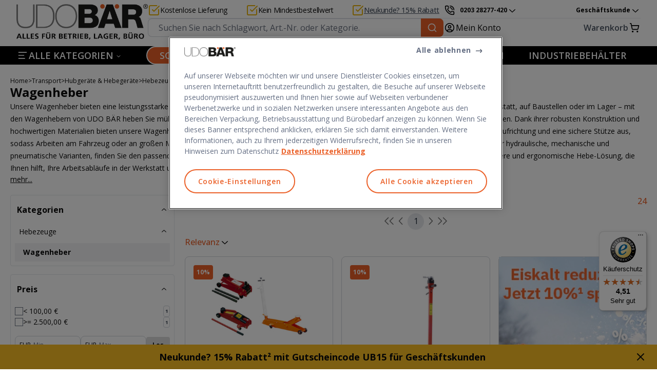

--- FILE ---
content_type: application/javascript; charset=UTF-8
request_url: https://www.udobaer.de/_next/static/chunks/61cee081971752af.js
body_size: 59291
content:
(globalThis.TURBOPACK||(globalThis.TURBOPACK=[])).push(["object"==typeof document?document.currentScript:void 0,839108,(e,t,n)=>{"use strict";Object.defineProperty(n,"__esModule",{value:!0}),Object.defineProperty(n,"appBootstrap",{enumerable:!0,get:function(){return l}});let r=e.r(426543);function l(e){var t,n;t=self.__next_s,n=()=>{e()},t&&t.length?t.reduce((e,t)=>{let[n,l]=t;return e.then(()=>new Promise((e,t)=>{let a=document.createElement("script");l&&(0,r.setAttributesFromProps)(a,l),n?(a.src=n,a.onload=()=>e(),a.onerror=t):l&&(a.innerHTML=l.children,setTimeout(e)),document.head.appendChild(a)}))},Promise.resolve()).catch(e=>{console.error(e)}).then(()=>{n()}):n()}window.next={version:"15.5.9",appDir:!0},("function"==typeof n.default||"object"==typeof n.default&&null!==n.default)&&void 0===n.default.__esModule&&(Object.defineProperty(n.default,"__esModule",{value:!0}),Object.assign(n.default,n),t.exports=n.default)},120163,(e,t,n)=>{"use strict";function r(e){return Object.prototype.toString.call(e)}function l(e){if("[object Object]"!==r(e))return!1;let t=Object.getPrototypeOf(e);return null===t||t.hasOwnProperty("isPrototypeOf")}Object.defineProperty(n,"__esModule",{value:!0}),!function(e,t){for(var n in t)Object.defineProperty(e,n,{enumerable:!0,get:t[n]})}(n,{getObjectClassLabel:function(){return r},isPlainObject:function(){return l}})},477460,(e,t,n)=>{"use strict";Object.defineProperty(n,"__esModule",{value:!0}),!function(e,t){for(var n in t)Object.defineProperty(e,n,{enumerable:!0,get:t[n]})}(n,{default:function(){return l},getProperError:function(){return a}});let r=e.r(120163);function l(e){return"object"==typeof e&&null!==e&&"name"in e&&"message"in e}function a(e){return l(e)?e:Object.defineProperty(Error((0,r.isPlainObject)(e)?function(e){let t=new WeakSet;return JSON.stringify(e,(e,n)=>{if("object"==typeof n&&null!==n){if(t.has(n))return"[Circular]";t.add(n)}return n})}(e):e+""),"__NEXT_ERROR_CODE",{value:"E394",enumerable:!1,configurable:!0})}},483848,(e,t,n)=>{"use strict";Object.defineProperty(n,"__esModule",{value:!0}),Object.defineProperty(n,"reportGlobalError",{enumerable:!0,get:function(){return r}});let r="function"==typeof reportError?reportError:e=>{globalThis.console.error(e)};("function"==typeof n.default||"object"==typeof n.default&&null!==n.default)&&void 0===n.default.__esModule&&(Object.defineProperty(n.default,"__esModule",{value:!0}),Object.assign(n.default,n),t.exports=n.default)},873089,(e,t,n)=>{"use strict";Object.defineProperty(n,"__esModule",{value:!0}),!function(e,t){for(var n in t)Object.defineProperty(e,n,{enumerable:!0,get:t[n]})}(n,{isRecoverableError:function(){return i},onRecoverableError:function(){return s}});let r=e.r(481258),l=e.r(6470),a=r._(e.r(477460)),o=e.r(483848),u=new WeakSet;function i(e){return u.has(e)}let s=e=>{let t=(0,a.default)(e)&&"cause"in e?e.cause:e;(0,l.isBailoutToCSRError)(t)||(0,o.reportGlobalError)(t)};("function"==typeof n.default||"object"==typeof n.default&&null!==n.default)&&void 0===n.default.__esModule&&(Object.defineProperty(n.default,"__esModule",{value:!0}),Object.assign(n.default,n),t.exports=n.default)},322038,(e,t,n)=>{"use strict";t.exports={}},67617,(e,t,n)=>{"trimStart"in String.prototype||(String.prototype.trimStart=String.prototype.trimLeft),"trimEnd"in String.prototype||(String.prototype.trimEnd=String.prototype.trimRight),"description"in Symbol.prototype||Object.defineProperty(Symbol.prototype,"description",{configurable:!0,get:function(){var e=/\((.*)\)/.exec(this.toString());return e?e[1]:void 0}}),Array.prototype.flat||(Array.prototype.flat=function(e,t){return t=this.concat.apply([],this),e>1&&t.some(Array.isArray)?t.flat(e-1):t},Array.prototype.flatMap=function(e,t){return this.map(e,t).flat()}),Promise.prototype.finally||(Promise.prototype.finally=function(e){if("function"!=typeof e)return this.then(e,e);var t=this.constructor||Promise;return this.then(function(n){return t.resolve(e()).then(function(){return n})},function(n){return t.resolve(e()).then(function(){throw n})})}),Object.fromEntries||(Object.fromEntries=function(e){return Array.from(e).reduce(function(e,t){return e[t[0]]=t[1],e},{})}),Array.prototype.at||(Array.prototype.at=function(e){var t=Math.trunc(e)||0;if(t<0&&(t+=this.length),!(t<0||t>=this.length))return this[t]}),Object.hasOwn||(Object.hasOwn=function(e,t){if(null==e)throw TypeError("Cannot convert undefined or null to object");return Object.prototype.hasOwnProperty.call(Object(e),t)}),"canParse"in URL||(URL.canParse=function(e,t){try{return new URL(e,t),!0}catch(e){return!1}})},616807,(e,t,n)=>{"use strict";Object.defineProperty(n,"__esModule",{value:!0}),e.r(67617),("function"==typeof n.default||"object"==typeof n.default&&null!==n.default)&&void 0===n.default.__esModule&&(Object.defineProperty(n.default,"__esModule",{value:!0}),Object.assign(n.default,n),t.exports=n.default)},567023,(e,t,n)=>{"use strict";function r(e,t){var n=e.length;for(e.push(t);0<n;){var r=n-1>>>1,l=e[r];if(0<o(l,t))e[r]=t,e[n]=l,n=r;else break}}function l(e){return 0===e.length?null:e[0]}function a(e){if(0===e.length)return null;var t=e[0],n=e.pop();if(n!==t){e[0]=n;for(var r=0,l=e.length,a=l>>>1;r<a;){var u=2*(r+1)-1,i=e[u],s=u+1,c=e[s];if(0>o(i,n))s<l&&0>o(c,i)?(e[r]=c,e[s]=n,r=s):(e[r]=i,e[u]=n,r=u);else if(s<l&&0>o(c,n))e[r]=c,e[s]=n,r=s;else break}}return t}function o(e,t){var n=e.sortIndex-t.sortIndex;return 0!==n?n:e.id-t.id}if(n.unstable_now=void 0,"object"==typeof performance&&"function"==typeof performance.now){var u,i=performance;n.unstable_now=function(){return i.now()}}else{var s=Date,c=s.now();n.unstable_now=function(){return s.now()-c}}var f=[],d=[],p=1,m=null,h=3,g=!1,y=!1,v=!1,b=!1,k="function"==typeof setTimeout?setTimeout:null,w="function"==typeof clearTimeout?clearTimeout:null,S="undefined"!=typeof setImmediate?setImmediate:null;function x(e){for(var t=l(d);null!==t;){if(null===t.callback)a(d);else if(t.startTime<=e)a(d),t.sortIndex=t.expirationTime,r(f,t);else break;t=l(d)}}function E(e){if(v=!1,x(e),!y)if(null!==l(f))y=!0,C||(C=!0,u());else{var t=l(d);null!==t&&M(E,t.startTime-e)}}var C=!1,P=-1,z=5,_=-1;function N(){return!!b||!(n.unstable_now()-_<z)}function T(){if(b=!1,C){var e=n.unstable_now();_=e;var t=!0;try{e:{y=!1,v&&(v=!1,w(P),P=-1),g=!0;var r=h;try{t:{for(x(e),m=l(f);null!==m&&!(m.expirationTime>e&&N());){var o=m.callback;if("function"==typeof o){m.callback=null,h=m.priorityLevel;var i=o(m.expirationTime<=e);if(e=n.unstable_now(),"function"==typeof i){m.callback=i,x(e),t=!0;break t}m===l(f)&&a(f),x(e)}else a(f);m=l(f)}if(null!==m)t=!0;else{var s=l(d);null!==s&&M(E,s.startTime-e),t=!1}}break e}finally{m=null,h=r,g=!1}}}finally{t?u():C=!1}}}if("function"==typeof S)u=function(){S(T)};else if("undefined"!=typeof MessageChannel){var L=new MessageChannel,O=L.port2;L.port1.onmessage=T,u=function(){O.postMessage(null)}}else u=function(){k(T,0)};function M(e,t){P=k(function(){e(n.unstable_now())},t)}n.unstable_IdlePriority=5,n.unstable_ImmediatePriority=1,n.unstable_LowPriority=4,n.unstable_NormalPriority=3,n.unstable_Profiling=null,n.unstable_UserBlockingPriority=2,n.unstable_cancelCallback=function(e){e.callback=null},n.unstable_forceFrameRate=function(e){0>e||125<e?console.error("forceFrameRate takes a positive int between 0 and 125, forcing frame rates higher than 125 fps is not supported"):z=0<e?Math.floor(1e3/e):5},n.unstable_getCurrentPriorityLevel=function(){return h},n.unstable_next=function(e){switch(h){case 1:case 2:case 3:var t=3;break;default:t=h}var n=h;h=t;try{return e()}finally{h=n}},n.unstable_requestPaint=function(){b=!0},n.unstable_runWithPriority=function(e,t){switch(e){case 1:case 2:case 3:case 4:case 5:break;default:e=3}var n=h;h=e;try{return t()}finally{h=n}},n.unstable_scheduleCallback=function(e,t,a){var o=n.unstable_now();switch(a="object"==typeof a&&null!==a&&"number"==typeof(a=a.delay)&&0<a?o+a:o,e){case 1:var i=-1;break;case 2:i=250;break;case 5:i=0x3fffffff;break;case 4:i=1e4;break;default:i=5e3}return i=a+i,e={id:p++,callback:t,priorityLevel:e,startTime:a,expirationTime:i,sortIndex:-1},a>o?(e.sortIndex=a,r(d,e),null===l(f)&&e===l(d)&&(v?(w(P),P=-1):v=!0,M(E,a-o))):(e.sortIndex=i,r(f,e),y||g||(y=!0,C||(C=!0,u()))),e},n.unstable_shouldYield=N,n.unstable_wrapCallback=function(e){var t=h;return function(){var n=h;h=t;try{return e.apply(this,arguments)}finally{h=n}}}},755072,(e,t,n)=>{"use strict";t.exports=e.r(567023)},734098,(e,t,n)=>{"use strict";var r,l=e.i(938059),a=e.r(755072),o=e.r(951998),u=e.r(368698);function i(e){var t="https://react.dev/errors/"+e;if(1<arguments.length){t+="?args[]="+encodeURIComponent(arguments[1]);for(var n=2;n<arguments.length;n++)t+="&args[]="+encodeURIComponent(arguments[n])}return"Minified React error #"+e+"; visit "+t+" for the full message or use the non-minified dev environment for full errors and additional helpful warnings."}function s(e){return!(!e||1!==e.nodeType&&9!==e.nodeType&&11!==e.nodeType)}function c(e){var t=e,n=e;if(e.alternate)for(;t.return;)t=t.return;else{e=t;do 0!=(4098&(t=e).flags)&&(n=t.return),e=t.return;while(e)}return 3===t.tag?n:null}function f(e){if(13===e.tag){var t=e.memoizedState;if(null===t&&null!==(e=e.alternate)&&(t=e.memoizedState),null!==t)return t.dehydrated}return null}function d(e){if(31===e.tag){var t=e.memoizedState;if(null===t&&null!==(e=e.alternate)&&(t=e.memoizedState),null!==t)return t.dehydrated}return null}function p(e){if(c(e)!==e)throw Error(i(188))}var m=Object.assign,h=Symbol.for("react.element"),g=Symbol.for("react.transitional.element"),y=Symbol.for("react.portal"),v=Symbol.for("react.fragment"),b=Symbol.for("react.strict_mode"),k=Symbol.for("react.profiler"),w=Symbol.for("react.consumer"),S=Symbol.for("react.context"),x=Symbol.for("react.forward_ref"),E=Symbol.for("react.suspense"),C=Symbol.for("react.suspense_list"),P=Symbol.for("react.memo"),z=Symbol.for("react.lazy");Symbol.for("react.scope");var _=Symbol.for("react.activity");Symbol.for("react.legacy_hidden"),Symbol.for("react.tracing_marker");var N=Symbol.for("react.memo_cache_sentinel");Symbol.for("react.view_transition");var T=Symbol.iterator;function L(e){return null===e||"object"!=typeof e?null:"function"==typeof(e=T&&e[T]||e["@@iterator"])?e:null}var O=Symbol.for("react.client.reference"),M=Array.isArray,R=o.__CLIENT_INTERNALS_DO_NOT_USE_OR_WARN_USERS_THEY_CANNOT_UPGRADE,F=u.__DOM_INTERNALS_DO_NOT_USE_OR_WARN_USERS_THEY_CANNOT_UPGRADE,D={pending:!1,data:null,method:null,action:null},A=[],j=-1;function I(e){return{current:e}}function U(e){0>j||(e.current=A[j],A[j]=null,j--)}function $(e,t){A[++j]=e.current,e.current=t}var B=I(null),H=I(null),V=I(null),Q=I(null);function W(e,t){switch($(V,t),$(H,e),$(B,null),t.nodeType){case 9:case 11:e=(e=t.documentElement)&&(e=e.namespaceURI)?sp(e):0;break;default:if(e=t.tagName,t=t.namespaceURI)e=sm(t=sp(t),e);else switch(e){case"svg":e=1;break;case"math":e=2;break;default:e=0}}U(B),$(B,e)}function q(){U(B),U(H),U(V)}function K(e){null!==e.memoizedState&&$(Q,e);var t=B.current,n=sm(t,e.type);t!==n&&($(H,e),$(B,n))}function X(e){H.current===e&&(U(B),U(H)),Q.current===e&&(U(Q),s6._currentValue=D)}function Y(e){if(void 0===tF)try{throw Error()}catch(e){var t=e.stack.trim().match(/\n( *(at )?)/);tF=t&&t[1]||"",tD=-1<e.stack.indexOf("\n    at")?" (<anonymous>)":-1<e.stack.indexOf("@")?"@unknown:0:0":""}return"\n"+tF+e+tD}var G=!1;function Z(e,t){if(!e||G)return"";G=!0;var n=Error.prepareStackTrace;Error.prepareStackTrace=void 0;try{var r={DetermineComponentFrameRoot:function(){try{if(t){var n=function(){throw Error()};if(Object.defineProperty(n.prototype,"props",{set:function(){throw Error()}}),"object"==typeof Reflect&&Reflect.construct){try{Reflect.construct(n,[])}catch(e){var r=e}Reflect.construct(e,[],n)}else{try{n.call()}catch(e){r=e}e.call(n.prototype)}}else{try{throw Error()}catch(e){r=e}(n=e())&&"function"==typeof n.catch&&n.catch(function(){})}}catch(e){if(e&&r&&"string"==typeof e.stack)return[e.stack,r.stack]}return[null,null]}};r.DetermineComponentFrameRoot.displayName="DetermineComponentFrameRoot";var l=Object.getOwnPropertyDescriptor(r.DetermineComponentFrameRoot,"name");l&&l.configurable&&Object.defineProperty(r.DetermineComponentFrameRoot,"name",{value:"DetermineComponentFrameRoot"});var a=r.DetermineComponentFrameRoot(),o=a[0],u=a[1];if(o&&u){var i=o.split("\n"),s=u.split("\n");for(l=r=0;r<i.length&&!i[r].includes("DetermineComponentFrameRoot");)r++;for(;l<s.length&&!s[l].includes("DetermineComponentFrameRoot");)l++;if(r===i.length||l===s.length)for(r=i.length-1,l=s.length-1;1<=r&&0<=l&&i[r]!==s[l];)l--;for(;1<=r&&0<=l;r--,l--)if(i[r]!==s[l]){if(1!==r||1!==l)do if(r--,l--,0>l||i[r]!==s[l]){var c="\n"+i[r].replace(" at new "," at ");return e.displayName&&c.includes("<anonymous>")&&(c=c.replace("<anonymous>",e.displayName)),c}while(1<=r&&0<=l)break}}}finally{G=!1,Error.prepareStackTrace=n}return(n=e?e.displayName||e.name:"")?Y(n):""}function J(e){try{var t="",n=null;do t+=function(e,t){switch(e.tag){case 26:case 27:case 5:return Y(e.type);case 16:return Y("Lazy");case 13:return e.child!==t&&null!==t?Y("Suspense Fallback"):Y("Suspense");case 19:return Y("SuspenseList");case 0:case 15:return Z(e.type,!1);case 11:return Z(e.type.render,!1);case 1:return Z(e.type,!0);case 31:return Y("Activity");default:return""}}(e,n),n=e,e=e.return;while(e)return t}catch(e){return"\nError generating stack: "+e.message+"\n"+e.stack}}var ee=Object.prototype.hasOwnProperty,et=a.unstable_scheduleCallback,en=a.unstable_cancelCallback,er=a.unstable_shouldYield,el=a.unstable_requestPaint,ea=a.unstable_now,eo=a.unstable_getCurrentPriorityLevel,eu=a.unstable_ImmediatePriority,ei=a.unstable_UserBlockingPriority,es=a.unstable_NormalPriority,ec=a.unstable_LowPriority,ef=a.unstable_IdlePriority,ed=(a.log,a.unstable_setDisableYieldValue,null),ep=null,em=Math.clz32?Math.clz32:function(e){return 0==(e>>>=0)?32:31-(eh(e)/eg|0)|0},eh=Math.log,eg=Math.LN2,ey=256,ev=4194304;function eb(e){var t=42&e;if(0!==t)return t;switch(e&-e){case 1:return 1;case 2:return 2;case 4:return 4;case 8:return 8;case 16:return 16;case 32:return 32;case 64:return 64;case 128:return 128;case 256:case 512:case 1024:case 2048:case 4096:case 8192:case 16384:case 32768:case 65536:case 131072:case 262144:case 524288:case 1048576:case 2097152:return 4194048&e;case 4194304:case 8388608:case 0x1000000:case 0x2000000:return 0x3c00000&e;case 0x4000000:return 0x4000000;case 0x8000000:return 0x8000000;case 0x10000000:return 0x10000000;case 0x20000000:return 0x20000000;case 0x40000000:return 0;default:return e}}function ek(e,t,n){var r=e.pendingLanes;if(0===r)return 0;var l=0,a=e.suspendedLanes,o=e.pingedLanes;e=e.warmLanes;var u=0x7ffffff&r;return 0!==u?0!=(r=u&~a)?l=eb(r):0!=(o&=u)?l=eb(o):n||0!=(n=u&~e)&&(l=eb(n)):0!=(u=r&~a)?l=eb(u):0!==o?l=eb(o):n||0!=(n=r&~e)&&(l=eb(n)),0===l?0:0!==t&&t!==l&&0==(t&a)&&((a=l&-l)>=(n=t&-t)||32===a&&0!=(4194048&n))?t:l}function ew(e,t){return 0==(e.pendingLanes&~(e.suspendedLanes&~e.pingedLanes)&t)}function eS(){var e=ey;return 0==(4194048&(ey<<=1))&&(ey=256),e}function ex(){var e=ev;return 0==(0x3c00000&(ev<<=1))&&(ev=4194304),e}function eE(e){for(var t=[],n=0;31>n;n++)t.push(e);return t}function eC(e,t){e.pendingLanes|=t,0x10000000!==t&&(e.suspendedLanes=0,e.pingedLanes=0,e.warmLanes=0)}function eP(e,t,n){e.pendingLanes|=t,e.suspendedLanes&=~t;var r=31-em(t);e.entangledLanes|=t,e.entanglements[r]=0x40000000|e.entanglements[r]|4194090&n}function ez(e,t){var n=e.entangledLanes|=t;for(e=e.entanglements;n;){var r=31-em(n),l=1<<r;l&t|e[r]&t&&(e[r]|=t),n&=~l}}function e_(e,t){var n=t&-t;return 0!=((n=0!=(42&n)?1:eN(n))&(e.suspendedLanes|t))?0:n}function eN(e){switch(e){case 2:e=1;break;case 8:e=4;break;case 32:e=16;break;case 256:case 512:case 1024:case 2048:case 4096:case 8192:case 16384:case 32768:case 65536:case 131072:case 262144:case 524288:case 1048576:case 2097152:case 4194304:case 8388608:case 0x1000000:case 0x2000000:e=128;break;case 0x10000000:e=0x8000000;break;default:e=0}return e}function eT(e){return 2<(e&=-e)?8<e?0!=(0x7ffffff&e)?32:0x10000000:8:2}function eL(){var e=F.p;return 0!==e?e:void 0===(e=window.event)?32:cf(e.type)}function eO(e,t){var n=F.p;try{return F.p=e,t()}finally{F.p=n}}var eM=Math.random().toString(36).slice(2),eR="__reactFiber$"+eM,eF="__reactProps$"+eM,eD="__reactContainer$"+eM,eA="__reactEvents$"+eM,ej="__reactListeners$"+eM,eI="__reactHandles$"+eM,eU="__reactResources$"+eM,e$="__reactMarker$"+eM;function eB(e){delete e[eR],delete e[eF],delete e[eA],delete e[ej],delete e[eI]}function eH(e){var t=e[eR];if(t)return t;for(var n=e.parentNode;n;){if(t=n[eD]||n[eR]){if(n=t.alternate,null!==t.child||null!==n&&null!==n.child)for(e=sO(e);null!==e;){if(n=e[eR])return n;e=sO(e)}return t}n=(e=n).parentNode}return null}function eV(e){if(e=e[eR]||e[eD]){var t=e.tag;if(5===t||6===t||13===t||31===t||26===t||27===t||3===t)return e}return null}function eQ(e){var t=e.tag;if(5===t||26===t||27===t||6===t)return e.stateNode;throw Error(i(33))}function eW(e){var t=e[eU];return t||(t=e[eU]={hoistableStyles:new Map,hoistableScripts:new Map}),t}function eq(e){e[e$]=!0}var eK=new Set,eX={};function eY(e,t){eG(e,t),eG(e+"Capture",t)}function eG(e,t){for(eX[e]=t,e=0;e<t.length;e++)eK.add(t[e])}var eZ=RegExp("^[:A-Z_a-z\\u00C0-\\u00D6\\u00D8-\\u00F6\\u00F8-\\u02FF\\u0370-\\u037D\\u037F-\\u1FFF\\u200C-\\u200D\\u2070-\\u218F\\u2C00-\\u2FEF\\u3001-\\uD7FF\\uF900-\\uFDCF\\uFDF0-\\uFFFD][:A-Z_a-z\\u00C0-\\u00D6\\u00D8-\\u00F6\\u00F8-\\u02FF\\u0370-\\u037D\\u037F-\\u1FFF\\u200C-\\u200D\\u2070-\\u218F\\u2C00-\\u2FEF\\u3001-\\uD7FF\\uF900-\\uFDCF\\uFDF0-\\uFFFD\\-.0-9\\u00B7\\u0300-\\u036F\\u203F-\\u2040]*$"),eJ={},e0={};function e1(e,t,n){if(ee.call(e0,t)||!ee.call(eJ,t)&&(eZ.test(t)?e0[t]=!0:(eJ[t]=!0,!1)))if(null===n)e.removeAttribute(t);else{switch(typeof n){case"undefined":case"function":case"symbol":e.removeAttribute(t);return;case"boolean":var r=t.toLowerCase().slice(0,5);if("data-"!==r&&"aria-"!==r)return void e.removeAttribute(t)}e.setAttribute(t,""+n)}}function e2(e,t,n){if(null===n)e.removeAttribute(t);else{switch(typeof n){case"undefined":case"function":case"symbol":case"boolean":e.removeAttribute(t);return}e.setAttribute(t,""+n)}}function e3(e,t,n,r){if(null===r)e.removeAttribute(n);else{switch(typeof r){case"undefined":case"function":case"symbol":case"boolean":e.removeAttribute(n);return}e.setAttributeNS(t,n,""+r)}}function e4(e){switch(typeof e){case"bigint":case"boolean":case"number":case"string":case"undefined":case"object":return e;default:return""}}function e8(e){var t=e.type;return(e=e.nodeName)&&"input"===e.toLowerCase()&&("checkbox"===t||"radio"===t)}function e6(e){if(!e._valueTracker){var t=e8(e)?"checked":"value";e._valueTracker=function(e,t,n){var r=Object.getOwnPropertyDescriptor(e.constructor.prototype,t);if(!e.hasOwnProperty(t)&&void 0!==r&&"function"==typeof r.get&&"function"==typeof r.set){var l=r.get,a=r.set;return Object.defineProperty(e,t,{configurable:!0,get:function(){return l.call(this)},set:function(e){n=""+e,a.call(this,e)}}),Object.defineProperty(e,t,{enumerable:r.enumerable}),{getValue:function(){return n},setValue:function(e){n=""+e},stopTracking:function(){e._valueTracker=null,delete e[t]}}}}(e,t,""+e[t])}}function e5(e){if(!e)return!1;var t=e._valueTracker;if(!t)return!0;var n=t.getValue(),r="";return e&&(r=e8(e)?e.checked?"true":"false":e.value),(e=r)!==n&&(t.setValue(e),!0)}function e9(e){if(void 0===(e=e||("undefined"!=typeof document?document:void 0)))return null;try{return e.activeElement||e.body}catch(t){return e.body}}var e7=/[\n"\\]/g;function te(e){return e.replace(e7,function(e){return"\\"+e.charCodeAt(0).toString(16)+" "})}function tt(e,t,n,r,l,a,o,u){e.name="",null!=o&&"function"!=typeof o&&"symbol"!=typeof o&&"boolean"!=typeof o?e.type=o:e.removeAttribute("type"),null!=t?"number"===o?(0===t&&""===e.value||e.value!=t)&&(e.value=""+e4(t)):e.value!==""+e4(t)&&(e.value=""+e4(t)):"submit"!==o&&"reset"!==o||e.removeAttribute("value"),null!=t?tr(e,o,e4(t)):null!=n?tr(e,o,e4(n)):null!=r&&e.removeAttribute("value"),null==l&&null!=a&&(e.defaultChecked=!!a),null!=l&&(e.checked=l&&"function"!=typeof l&&"symbol"!=typeof l),null!=u&&"function"!=typeof u&&"symbol"!=typeof u&&"boolean"!=typeof u?e.name=""+e4(u):e.removeAttribute("name")}function tn(e,t,n,r,l,a,o,u){if(null!=a&&"function"!=typeof a&&"symbol"!=typeof a&&"boolean"!=typeof a&&(e.type=a),null!=t||null!=n){if(("submit"===a||"reset"===a)&&null==t)return void e6(e);n=null!=n?""+e4(n):"",t=null!=t?""+e4(t):n,u||t===e.value||(e.value=t),e.defaultValue=t}r="function"!=typeof(r=null!=r?r:l)&&"symbol"!=typeof r&&!!r,e.checked=u?e.checked:!!r,e.defaultChecked=!!r,null!=o&&"function"!=typeof o&&"symbol"!=typeof o&&"boolean"!=typeof o&&(e.name=o),e6(e)}function tr(e,t,n){"number"===t&&e9(e.ownerDocument)===e||e.defaultValue===""+n||(e.defaultValue=""+n)}function tl(e,t,n,r){if(e=e.options,t){t={};for(var l=0;l<n.length;l++)t["$"+n[l]]=!0;for(n=0;n<e.length;n++)l=t.hasOwnProperty("$"+e[n].value),e[n].selected!==l&&(e[n].selected=l),l&&r&&(e[n].defaultSelected=!0)}else{for(l=0,n=""+e4(n),t=null;l<e.length;l++){if(e[l].value===n){e[l].selected=!0,r&&(e[l].defaultSelected=!0);return}null!==t||e[l].disabled||(t=e[l])}null!==t&&(t.selected=!0)}}function ta(e,t,n){if(null!=t&&((t=""+e4(t))!==e.value&&(e.value=t),null==n)){e.defaultValue!==t&&(e.defaultValue=t);return}e.defaultValue=null!=n?""+e4(n):""}function to(e,t,n,r){if(null==t){if(null!=r){if(null!=n)throw Error(i(92));if(M(r)){if(1<r.length)throw Error(i(93));r=r[0]}n=r}null==n&&(n=""),t=n}e.defaultValue=n=e4(t),(r=e.textContent)===n&&""!==r&&null!==r&&(e.value=r),e6(e)}function tu(e,t){if(t){var n=e.firstChild;if(n&&n===e.lastChild&&3===n.nodeType){n.nodeValue=t;return}}e.textContent=t}var ti=new Set("animationIterationCount aspectRatio borderImageOutset borderImageSlice borderImageWidth boxFlex boxFlexGroup boxOrdinalGroup columnCount columns flex flexGrow flexPositive flexShrink flexNegative flexOrder gridArea gridRow gridRowEnd gridRowSpan gridRowStart gridColumn gridColumnEnd gridColumnSpan gridColumnStart fontWeight lineClamp lineHeight opacity order orphans scale tabSize widows zIndex zoom fillOpacity floodOpacity stopOpacity strokeDasharray strokeDashoffset strokeMiterlimit strokeOpacity strokeWidth MozAnimationIterationCount MozBoxFlex MozBoxFlexGroup MozLineClamp msAnimationIterationCount msFlex msZoom msFlexGrow msFlexNegative msFlexOrder msFlexPositive msFlexShrink msGridColumn msGridColumnSpan msGridRow msGridRowSpan WebkitAnimationIterationCount WebkitBoxFlex WebKitBoxFlexGroup WebkitBoxOrdinalGroup WebkitColumnCount WebkitColumns WebkitFlex WebkitFlexGrow WebkitFlexPositive WebkitFlexShrink WebkitLineClamp".split(" "));function ts(e,t,n){var r=0===t.indexOf("--");null==n||"boolean"==typeof n||""===n?r?e.setProperty(t,""):"float"===t?e.cssFloat="":e[t]="":r?e.setProperty(t,n):"number"!=typeof n||0===n||ti.has(t)?"float"===t?e.cssFloat=n:e[t]=(""+n).trim():e[t]=n+"px"}function tc(e,t,n){if(null!=t&&"object"!=typeof t)throw Error(i(62));if(e=e.style,null!=n){for(var r in n)!n.hasOwnProperty(r)||null!=t&&t.hasOwnProperty(r)||(0===r.indexOf("--")?e.setProperty(r,""):"float"===r?e.cssFloat="":e[r]="");for(var l in t)r=t[l],t.hasOwnProperty(l)&&n[l]!==r&&ts(e,l,r)}else for(var a in t)t.hasOwnProperty(a)&&ts(e,a,t[a])}function tf(e){if(-1===e.indexOf("-"))return!1;switch(e){case"annotation-xml":case"color-profile":case"font-face":case"font-face-src":case"font-face-uri":case"font-face-format":case"font-face-name":case"missing-glyph":return!1;default:return!0}}var td=new Map([["acceptCharset","accept-charset"],["htmlFor","for"],["httpEquiv","http-equiv"],["crossOrigin","crossorigin"],["accentHeight","accent-height"],["alignmentBaseline","alignment-baseline"],["arabicForm","arabic-form"],["baselineShift","baseline-shift"],["capHeight","cap-height"],["clipPath","clip-path"],["clipRule","clip-rule"],["colorInterpolation","color-interpolation"],["colorInterpolationFilters","color-interpolation-filters"],["colorProfile","color-profile"],["colorRendering","color-rendering"],["dominantBaseline","dominant-baseline"],["enableBackground","enable-background"],["fillOpacity","fill-opacity"],["fillRule","fill-rule"],["floodColor","flood-color"],["floodOpacity","flood-opacity"],["fontFamily","font-family"],["fontSize","font-size"],["fontSizeAdjust","font-size-adjust"],["fontStretch","font-stretch"],["fontStyle","font-style"],["fontVariant","font-variant"],["fontWeight","font-weight"],["glyphName","glyph-name"],["glyphOrientationHorizontal","glyph-orientation-horizontal"],["glyphOrientationVertical","glyph-orientation-vertical"],["horizAdvX","horiz-adv-x"],["horizOriginX","horiz-origin-x"],["imageRendering","image-rendering"],["letterSpacing","letter-spacing"],["lightingColor","lighting-color"],["markerEnd","marker-end"],["markerMid","marker-mid"],["markerStart","marker-start"],["overlinePosition","overline-position"],["overlineThickness","overline-thickness"],["paintOrder","paint-order"],["panose-1","panose-1"],["pointerEvents","pointer-events"],["renderingIntent","rendering-intent"],["shapeRendering","shape-rendering"],["stopColor","stop-color"],["stopOpacity","stop-opacity"],["strikethroughPosition","strikethrough-position"],["strikethroughThickness","strikethrough-thickness"],["strokeDasharray","stroke-dasharray"],["strokeDashoffset","stroke-dashoffset"],["strokeLinecap","stroke-linecap"],["strokeLinejoin","stroke-linejoin"],["strokeMiterlimit","stroke-miterlimit"],["strokeOpacity","stroke-opacity"],["strokeWidth","stroke-width"],["textAnchor","text-anchor"],["textDecoration","text-decoration"],["textRendering","text-rendering"],["transformOrigin","transform-origin"],["underlinePosition","underline-position"],["underlineThickness","underline-thickness"],["unicodeBidi","unicode-bidi"],["unicodeRange","unicode-range"],["unitsPerEm","units-per-em"],["vAlphabetic","v-alphabetic"],["vHanging","v-hanging"],["vIdeographic","v-ideographic"],["vMathematical","v-mathematical"],["vectorEffect","vector-effect"],["vertAdvY","vert-adv-y"],["vertOriginX","vert-origin-x"],["vertOriginY","vert-origin-y"],["wordSpacing","word-spacing"],["writingMode","writing-mode"],["xmlnsXlink","xmlns:xlink"],["xHeight","x-height"]]),tp=/^[\u0000-\u001F ]*j[\r\n\t]*a[\r\n\t]*v[\r\n\t]*a[\r\n\t]*s[\r\n\t]*c[\r\n\t]*r[\r\n\t]*i[\r\n\t]*p[\r\n\t]*t[\r\n\t]*:/i;function tm(e){return tp.test(""+e)?"javascript:throw new Error('React has blocked a javascript: URL as a security precaution.')":e}function th(){}var tg=null;function ty(e){return(e=e.target||e.srcElement||window).correspondingUseElement&&(e=e.correspondingUseElement),3===e.nodeType?e.parentNode:e}var tv=null,tb=null;function tk(e){var t=eV(e);if(t&&(e=t.stateNode)){var n=e[eF]||null;switch(e=t.stateNode,t.type){case"input":if(tt(e,n.value,n.defaultValue,n.defaultValue,n.checked,n.defaultChecked,n.type,n.name),t=n.name,"radio"===n.type&&null!=t){for(n=e;n.parentNode;)n=n.parentNode;for(n=n.querySelectorAll('input[name="'+te(""+t)+'"][type="radio"]'),t=0;t<n.length;t++){var r=n[t];if(r!==e&&r.form===e.form){var l=r[eF]||null;if(!l)throw Error(i(90));tt(r,l.value,l.defaultValue,l.defaultValue,l.checked,l.defaultChecked,l.type,l.name)}}for(t=0;t<n.length;t++)(r=n[t]).form===e.form&&e5(r)}break;case"textarea":ta(e,n.value,n.defaultValue);break;case"select":null!=(t=n.value)&&tl(e,!!n.multiple,t,!1)}}}var tw=!1;function tS(e,t,n){if(tw)return e(t,n);tw=!0;try{return e(t)}finally{if(tw=!1,(null!==tv||null!==tb)&&(iu(),tv&&(t=tv,e=tb,tb=tv=null,tk(t),e)))for(t=0;t<e.length;t++)tk(e[t])}}function tx(e,t){var n=e.stateNode;if(null===n)return null;var r=n[eF]||null;if(null===r)return null;switch(n=r[t],t){case"onClick":case"onClickCapture":case"onDoubleClick":case"onDoubleClickCapture":case"onMouseDown":case"onMouseDownCapture":case"onMouseMove":case"onMouseMoveCapture":case"onMouseUp":case"onMouseUpCapture":case"onMouseEnter":(r=!r.disabled)||(r="button"!==(e=e.type)&&"input"!==e&&"select"!==e&&"textarea"!==e),e=!r;break;default:e=!1}if(e)return null;if(n&&"function"!=typeof n)throw Error(i(231,t,typeof n));return n}var tE="undefined"!=typeof window&&void 0!==window.document&&void 0!==window.document.createElement,tC=!1;if(tE)try{var tP={};Object.defineProperty(tP,"passive",{get:function(){tC=!0}}),window.addEventListener("test",tP,tP),window.removeEventListener("test",tP,tP)}catch(e){tC=!1}var tz=null,t_=null,tN=null;function tT(){if(tN)return tN;var e,t,n=t_,r=n.length,l="value"in tz?tz.value:tz.textContent,a=l.length;for(e=0;e<r&&n[e]===l[e];e++);var o=r-e;for(t=1;t<=o&&n[r-t]===l[a-t];t++);return tN=l.slice(e,1<t?1-t:void 0)}function tL(e){var t=e.keyCode;return"charCode"in e?0===(e=e.charCode)&&13===t&&(e=13):e=t,10===e&&(e=13),32<=e||13===e?e:0}function tO(){return!0}function tM(){return!1}function tR(e){function t(t,n,r,l,a){for(var o in this._reactName=t,this._targetInst=r,this.type=n,this.nativeEvent=l,this.target=a,this.currentTarget=null,e)e.hasOwnProperty(o)&&(t=e[o],this[o]=t?t(l):l[o]);return this.isDefaultPrevented=(null!=l.defaultPrevented?l.defaultPrevented:!1===l.returnValue)?tO:tM,this.isPropagationStopped=tM,this}return m(t.prototype,{preventDefault:function(){this.defaultPrevented=!0;var e=this.nativeEvent;e&&(e.preventDefault?e.preventDefault():"unknown"!=typeof e.returnValue&&(e.returnValue=!1),this.isDefaultPrevented=tO)},stopPropagation:function(){var e=this.nativeEvent;e&&(e.stopPropagation?e.stopPropagation():"unknown"!=typeof e.cancelBubble&&(e.cancelBubble=!0),this.isPropagationStopped=tO)},persist:function(){},isPersistent:tO}),t}var tF,tD,tA,tj,tI,tU={eventPhase:0,bubbles:0,cancelable:0,timeStamp:function(e){return e.timeStamp||Date.now()},defaultPrevented:0,isTrusted:0},t$=tR(tU),tB=m({},tU,{view:0,detail:0}),tH=tR(tB),tV=m({},tB,{screenX:0,screenY:0,clientX:0,clientY:0,pageX:0,pageY:0,ctrlKey:0,shiftKey:0,altKey:0,metaKey:0,getModifierState:t1,button:0,buttons:0,relatedTarget:function(e){return void 0===e.relatedTarget?e.fromElement===e.srcElement?e.toElement:e.fromElement:e.relatedTarget},movementX:function(e){return"movementX"in e?e.movementX:(e!==tI&&(tI&&"mousemove"===e.type?(tA=e.screenX-tI.screenX,tj=e.screenY-tI.screenY):tj=tA=0,tI=e),tA)},movementY:function(e){return"movementY"in e?e.movementY:tj}}),tQ=tR(tV),tW=tR(m({},tV,{dataTransfer:0})),tq=tR(m({},tB,{relatedTarget:0})),tK=tR(m({},tU,{animationName:0,elapsedTime:0,pseudoElement:0})),tX=tR(m({},tU,{clipboardData:function(e){return"clipboardData"in e?e.clipboardData:window.clipboardData}})),tY=tR(m({},tU,{data:0})),tG={Esc:"Escape",Spacebar:" ",Left:"ArrowLeft",Up:"ArrowUp",Right:"ArrowRight",Down:"ArrowDown",Del:"Delete",Win:"OS",Menu:"ContextMenu",Apps:"ContextMenu",Scroll:"ScrollLock",MozPrintableKey:"Unidentified"},tZ={8:"Backspace",9:"Tab",12:"Clear",13:"Enter",16:"Shift",17:"Control",18:"Alt",19:"Pause",20:"CapsLock",27:"Escape",32:" ",33:"PageUp",34:"PageDown",35:"End",36:"Home",37:"ArrowLeft",38:"ArrowUp",39:"ArrowRight",40:"ArrowDown",45:"Insert",46:"Delete",112:"F1",113:"F2",114:"F3",115:"F4",116:"F5",117:"F6",118:"F7",119:"F8",120:"F9",121:"F10",122:"F11",123:"F12",144:"NumLock",145:"ScrollLock",224:"Meta"},tJ={Alt:"altKey",Control:"ctrlKey",Meta:"metaKey",Shift:"shiftKey"};function t0(e){var t=this.nativeEvent;return t.getModifierState?t.getModifierState(e):!!(e=tJ[e])&&!!t[e]}function t1(){return t0}var t2=tR(m({},tB,{key:function(e){if(e.key){var t=tG[e.key]||e.key;if("Unidentified"!==t)return t}return"keypress"===e.type?13===(e=tL(e))?"Enter":String.fromCharCode(e):"keydown"===e.type||"keyup"===e.type?tZ[e.keyCode]||"Unidentified":""},code:0,location:0,ctrlKey:0,shiftKey:0,altKey:0,metaKey:0,repeat:0,locale:0,getModifierState:t1,charCode:function(e){return"keypress"===e.type?tL(e):0},keyCode:function(e){return"keydown"===e.type||"keyup"===e.type?e.keyCode:0},which:function(e){return"keypress"===e.type?tL(e):"keydown"===e.type||"keyup"===e.type?e.keyCode:0}})),t3=tR(m({},tV,{pointerId:0,width:0,height:0,pressure:0,tangentialPressure:0,tiltX:0,tiltY:0,twist:0,pointerType:0,isPrimary:0})),t4=tR(m({},tB,{touches:0,targetTouches:0,changedTouches:0,altKey:0,metaKey:0,ctrlKey:0,shiftKey:0,getModifierState:t1})),t8=tR(m({},tU,{propertyName:0,elapsedTime:0,pseudoElement:0})),t6=tR(m({},tV,{deltaX:function(e){return"deltaX"in e?e.deltaX:"wheelDeltaX"in e?-e.wheelDeltaX:0},deltaY:function(e){return"deltaY"in e?e.deltaY:"wheelDeltaY"in e?-e.wheelDeltaY:"wheelDelta"in e?-e.wheelDelta:0},deltaZ:0,deltaMode:0})),t5=tR(m({},tU,{newState:0,oldState:0})),t9=[9,13,27,32],t7=tE&&"CompositionEvent"in window,ne=null;tE&&"documentMode"in document&&(ne=document.documentMode);var nt=tE&&"TextEvent"in window&&!ne,nn=tE&&(!t7||ne&&8<ne&&11>=ne),nr=!1;function nl(e,t){switch(e){case"keyup":return -1!==t9.indexOf(t.keyCode);case"keydown":return 229!==t.keyCode;case"keypress":case"mousedown":case"focusout":return!0;default:return!1}}function na(e){return"object"==typeof(e=e.detail)&&"data"in e?e.data:null}var no=!1,nu={color:!0,date:!0,datetime:!0,"datetime-local":!0,email:!0,month:!0,number:!0,password:!0,range:!0,search:!0,tel:!0,text:!0,time:!0,url:!0,week:!0};function ni(e){var t=e&&e.nodeName&&e.nodeName.toLowerCase();return"input"===t?!!nu[e.type]:"textarea"===t}function ns(e,t,n,r){tv?tb?tb.push(r):tb=[r]:tv=r,0<(t=se(t,"onChange")).length&&(n=new t$("onChange","change",null,n,r),e.push({event:n,listeners:t}))}var nc=null,nf=null;function nd(e){i2(e,0)}function np(e){if(e5(eQ(e)))return e}function nm(e,t){if("change"===e)return t}var nh=!1;if(tE){if(tE){var ng="oninput"in document;if(!ng){var ny=document.createElement("div");ny.setAttribute("oninput","return;"),ng="function"==typeof ny.oninput}r=ng}else r=!1;nh=r&&(!document.documentMode||9<document.documentMode)}function nv(){nc&&(nc.detachEvent("onpropertychange",nb),nf=nc=null)}function nb(e){if("value"===e.propertyName&&np(nf)){var t=[];ns(t,nf,e,ty(e)),tS(nd,t)}}function nk(e,t,n){"focusin"===e?(nv(),nc=t,nf=n,nc.attachEvent("onpropertychange",nb)):"focusout"===e&&nv()}function nw(e){if("selectionchange"===e||"keyup"===e||"keydown"===e)return np(nf)}function nS(e,t){if("click"===e)return np(t)}function nx(e,t){if("input"===e||"change"===e)return np(t)}var nE="function"==typeof Object.is?Object.is:function(e,t){return e===t&&(0!==e||1/e==1/t)||e!=e&&t!=t};function nC(e,t){if(nE(e,t))return!0;if("object"!=typeof e||null===e||"object"!=typeof t||null===t)return!1;var n=Object.keys(e),r=Object.keys(t);if(n.length!==r.length)return!1;for(r=0;r<n.length;r++){var l=n[r];if(!ee.call(t,l)||!nE(e[l],t[l]))return!1}return!0}function nP(e){for(;e&&e.firstChild;)e=e.firstChild;return e}function nz(e,t){var n,r=nP(e);for(e=0;r;){if(3===r.nodeType){if(n=e+r.textContent.length,e<=t&&n>=t)return{node:r,offset:t-e};e=n}e:{for(;r;){if(r.nextSibling){r=r.nextSibling;break e}r=r.parentNode}r=void 0}r=nP(r)}}function n_(e){e=null!=e&&null!=e.ownerDocument&&null!=e.ownerDocument.defaultView?e.ownerDocument.defaultView:window;for(var t=e9(e.document);t instanceof e.HTMLIFrameElement;){try{var n="string"==typeof t.contentWindow.location.href}catch(e){n=!1}if(n)e=t.contentWindow;else break;t=e9(e.document)}return t}function nN(e){var t=e&&e.nodeName&&e.nodeName.toLowerCase();return t&&("input"===t&&("text"===e.type||"search"===e.type||"tel"===e.type||"url"===e.type||"password"===e.type)||"textarea"===t||"true"===e.contentEditable)}var nT=tE&&"documentMode"in document&&11>=document.documentMode,nL=null,nO=null,nM=null,nR=!1;function nF(e,t,n){var r=n.window===n?n.document:9===n.nodeType?n:n.ownerDocument;nR||null==nL||nL!==e9(r)||(r="selectionStart"in(r=nL)&&nN(r)?{start:r.selectionStart,end:r.selectionEnd}:{anchorNode:(r=(r.ownerDocument&&r.ownerDocument.defaultView||window).getSelection()).anchorNode,anchorOffset:r.anchorOffset,focusNode:r.focusNode,focusOffset:r.focusOffset},nM&&nC(nM,r)||(nM=r,0<(r=se(nO,"onSelect")).length&&(t=new t$("onSelect","select",null,t,n),e.push({event:t,listeners:r}),t.target=nL)))}function nD(e,t){var n={};return n[e.toLowerCase()]=t.toLowerCase(),n["Webkit"+e]="webkit"+t,n["Moz"+e]="moz"+t,n}var nA={animationend:nD("Animation","AnimationEnd"),animationiteration:nD("Animation","AnimationIteration"),animationstart:nD("Animation","AnimationStart"),transitionrun:nD("Transition","TransitionRun"),transitionstart:nD("Transition","TransitionStart"),transitioncancel:nD("Transition","TransitionCancel"),transitionend:nD("Transition","TransitionEnd")},nj={},nI={};function nU(e){if(nj[e])return nj[e];if(!nA[e])return e;var t,n=nA[e];for(t in n)if(n.hasOwnProperty(t)&&t in nI)return nj[e]=n[t];return e}tE&&(nI=document.createElement("div").style,"AnimationEvent"in window||(delete nA.animationend.animation,delete nA.animationiteration.animation,delete nA.animationstart.animation),"TransitionEvent"in window||delete nA.transitionend.transition);var n$=nU("animationend"),nB=nU("animationiteration"),nH=nU("animationstart"),nV=nU("transitionrun"),nQ=nU("transitionstart"),nW=nU("transitioncancel"),nq=nU("transitionend"),nK=new Map,nX="abort auxClick beforeToggle cancel canPlay canPlayThrough click close contextMenu copy cut drag dragEnd dragEnter dragExit dragLeave dragOver dragStart drop durationChange emptied encrypted ended error gotPointerCapture input invalid keyDown keyPress keyUp load loadedData loadedMetadata loadStart lostPointerCapture mouseDown mouseMove mouseOut mouseOver mouseUp paste pause play playing pointerCancel pointerDown pointerMove pointerOut pointerOver pointerUp progress rateChange reset resize seeked seeking stalled submit suspend timeUpdate touchCancel touchEnd touchStart volumeChange scroll toggle touchMove waiting wheel".split(" ");function nY(e,t){nK.set(e,t),eY(t,[e])}nX.push("scrollEnd");var nG="function"==typeof reportError?reportError:function(e){if("object"==typeof window&&"function"==typeof window.ErrorEvent){var t=new window.ErrorEvent("error",{bubbles:!0,cancelable:!0,message:"object"==typeof e&&null!==e&&"string"==typeof e.message?String(e.message):String(e),error:e});if(!window.dispatchEvent(t))return}else if("object"==typeof l.default&&"function"==typeof l.default.emit)return void l.default.emit("uncaughtException",e);console.error(e)},nZ=[],nJ=0,n0=0;function n1(){for(var e=nJ,t=n0=nJ=0;t<e;){var n=nZ[t];nZ[t++]=null;var r=nZ[t];nZ[t++]=null;var l=nZ[t];nZ[t++]=null;var a=nZ[t];if(nZ[t++]=null,null!==r&&null!==l){var o=r.pending;null===o?l.next=l:(l.next=o.next,o.next=l),r.pending=l}0!==a&&n8(n,l,a)}}function n2(e,t,n,r){nZ[nJ++]=e,nZ[nJ++]=t,nZ[nJ++]=n,nZ[nJ++]=r,n0|=r,e.lanes|=r,null!==(e=e.alternate)&&(e.lanes|=r)}function n3(e,t,n,r){return n2(e,t,n,r),n6(e)}function n4(e,t){return n2(e,null,null,t),n6(e)}function n8(e,t,n){e.lanes|=n;var r=e.alternate;null!==r&&(r.lanes|=n);for(var l=!1,a=e.return;null!==a;)a.childLanes|=n,null!==(r=a.alternate)&&(r.childLanes|=n),22===a.tag&&(null===(e=a.stateNode)||1&e._visibility||(l=!0)),e=a,a=a.return;return 3===e.tag?(a=e.stateNode,l&&null!==t&&(l=31-em(n),null===(r=(e=a.hiddenUpdates)[l])?e[l]=[t]:r.push(t),t.lane=0x20000000|n),a):null}function n6(e){if(50<u9)throw u9=0,u7=null,Error(i(185));for(var t=e.return;null!==t;)t=(e=t).return;return 3===e.tag?e.stateNode:null}var n5={};function n9(e,t,n,r){this.tag=e,this.key=n,this.sibling=this.child=this.return=this.stateNode=this.type=this.elementType=null,this.index=0,this.refCleanup=this.ref=null,this.pendingProps=t,this.dependencies=this.memoizedState=this.updateQueue=this.memoizedProps=null,this.mode=r,this.subtreeFlags=this.flags=0,this.deletions=null,this.childLanes=this.lanes=0,this.alternate=null}function n7(e,t,n,r){return new n9(e,t,n,r)}function re(e){return!(!(e=e.prototype)||!e.isReactComponent)}function rt(e,t){var n=e.alternate;return null===n?((n=n7(e.tag,t,e.key,e.mode)).elementType=e.elementType,n.type=e.type,n.stateNode=e.stateNode,n.alternate=e,e.alternate=n):(n.pendingProps=t,n.type=e.type,n.flags=0,n.subtreeFlags=0,n.deletions=null),n.flags=0x3e00000&e.flags,n.childLanes=e.childLanes,n.lanes=e.lanes,n.child=e.child,n.memoizedProps=e.memoizedProps,n.memoizedState=e.memoizedState,n.updateQueue=e.updateQueue,t=e.dependencies,n.dependencies=null===t?null:{lanes:t.lanes,firstContext:t.firstContext},n.sibling=e.sibling,n.index=e.index,n.ref=e.ref,n.refCleanup=e.refCleanup,n}function rn(e,t){e.flags&=0x3e00002;var n=e.alternate;return null===n?(e.childLanes=0,e.lanes=t,e.child=null,e.subtreeFlags=0,e.memoizedProps=null,e.memoizedState=null,e.updateQueue=null,e.dependencies=null,e.stateNode=null):(e.childLanes=n.childLanes,e.lanes=n.lanes,e.child=n.child,e.subtreeFlags=0,e.deletions=null,e.memoizedProps=n.memoizedProps,e.memoizedState=n.memoizedState,e.updateQueue=n.updateQueue,e.type=n.type,e.dependencies=null===(t=n.dependencies)?null:{lanes:t.lanes,firstContext:t.firstContext}),e}function rr(e,t,n,r,l,a){var o=0;if(r=e,"function"==typeof e)re(e)&&(o=1);else if("string"==typeof e)o=!function(e,t,n){if(1===n||null!=t.itemProp)return!1;switch(e){case"meta":case"title":return!0;case"style":if("string"!=typeof t.precedence||"string"!=typeof t.href||""===t.href)break;return!0;case"link":if("string"!=typeof t.rel||"string"!=typeof t.href||""===t.href||t.onLoad||t.onError)break;if("stylesheet"===t.rel)return e=t.disabled,"string"==typeof t.precedence&&null==e;return!0;case"script":if(t.async&&"function"!=typeof t.async&&"symbol"!=typeof t.async&&!t.onLoad&&!t.onError&&t.src&&"string"==typeof t.src)return!0}return!1}(e,n,B.current)?"html"===e||"head"===e||"body"===e?27:5:26;else e:switch(e){case _:return(e=n7(31,n,t,l)).elementType=_,e.lanes=a,e;case v:return rl(n.children,l,a,t);case b:o=8,l|=24;break;case k:return(e=n7(12,n,t,2|l)).elementType=k,e.lanes=a,e;case E:return(e=n7(13,n,t,l)).elementType=E,e.lanes=a,e;case C:return(e=n7(19,n,t,l)).elementType=C,e.lanes=a,e;default:if("object"==typeof e&&null!==e)switch(e.$$typeof){case S:o=10;break e;case w:o=9;break e;case x:o=11;break e;case P:o=14;break e;case z:o=16,r=null;break e}o=29,n=Error(i(130,null===e?"null":typeof e,"")),r=null}return(t=n7(o,n,t,l)).elementType=e,t.type=r,t.lanes=a,t}function rl(e,t,n,r){return(e=n7(7,e,r,t)).lanes=n,e}function ra(e,t,n){return(e=n7(6,e,null,t)).lanes=n,e}function ro(e){var t=n7(18,null,null,0);return t.stateNode=e,t}function ru(e,t,n){return(t=n7(4,null!==e.children?e.children:[],e.key,t)).lanes=n,t.stateNode={containerInfo:e.containerInfo,pendingChildren:null,implementation:e.implementation},t}var ri=new WeakMap;function rs(e,t){if("object"==typeof e&&null!==e){var n=ri.get(e);return void 0!==n?n:(t={value:e,source:t,stack:J(t)},ri.set(e,t),t)}return{value:e,source:t,stack:J(t)}}var rc=[],rf=0,rd=null,rp=0,rm=[],rh=0,rg=null,ry=1,rv="";function rb(e,t){rc[rf++]=rp,rc[rf++]=rd,rd=e,rp=t}function rk(e,t,n){rm[rh++]=ry,rm[rh++]=rv,rm[rh++]=rg,rg=e;var r=ry;e=rv;var l=32-em(r)-1;r&=~(1<<l),n+=1;var a=32-em(t)+l;if(30<a){var o=l-l%5;a=(r&(1<<o)-1).toString(32),r>>=o,l-=o,ry=1<<32-em(t)+l|n<<l|r,rv=a+e}else ry=1<<a|n<<l|r,rv=e}function rw(e){null!==e.return&&(rb(e,1),rk(e,1,0))}function rS(e){for(;e===rd;)rd=rc[--rf],rc[rf]=null,rp=rc[--rf],rc[rf]=null;for(;e===rg;)rg=rm[--rh],rm[rh]=null,rv=rm[--rh],rm[rh]=null,ry=rm[--rh],rm[rh]=null}function rx(e,t){rm[rh++]=ry,rm[rh++]=rv,rm[rh++]=rg,ry=t.id,rv=t.overflow,rg=e}var rE=null,rC=null,rP=!1,rz=null,r_=!1,rN=Error(i(519));function rT(e){var t=Error(i(418,1<arguments.length&&void 0!==arguments[1]&&arguments[1]?"text":"HTML",""));throw rD(rs(t,e)),rN}function rL(e){var t=e.stateNode,n=e.type,r=e.memoizedProps;switch(t[eR]=e,t[eF]=r,n){case"dialog":i3("cancel",t),i3("close",t);break;case"iframe":case"object":case"embed":i3("load",t);break;case"video":case"audio":for(n=0;n<i0.length;n++)i3(i0[n],t);break;case"source":i3("error",t);break;case"img":case"image":case"link":i3("error",t),i3("load",t);break;case"details":i3("toggle",t);break;case"input":i3("invalid",t),tn(t,r.value,r.defaultValue,r.checked,r.defaultChecked,r.type,r.name,!0);break;case"select":i3("invalid",t);break;case"textarea":i3("invalid",t),to(t,r.value,r.defaultValue,r.children)}"string"!=typeof(n=r.children)&&"number"!=typeof n&&"bigint"!=typeof n||t.textContent===""+n||!0===r.suppressHydrationWarning||so(t.textContent,n)?(null!=r.popover&&(i3("beforetoggle",t),i3("toggle",t)),null!=r.onScroll&&i3("scroll",t),null!=r.onScrollEnd&&i3("scrollend",t),null!=r.onClick&&(t.onclick=th),t=!0):t=!1,t||rT(e,!0)}function rO(e){for(rE=e.return;rE;)switch(rE.tag){case 5:case 31:case 13:r_=!1;return;case 27:case 3:r_=!0;return;default:rE=rE.return}}function rM(e){if(e!==rE)return!1;if(!rP)return rO(e),rP=!0,!1;var t,n=e.tag;if((t=3!==n&&27!==n)&&((t=5===n)&&(t="form"===(t=e.type)||"button"===t||sh(e.type,e.memoizedProps)),t=!t),t&&rC&&rT(e),rO(e),13===n){if(!(e=null!==(e=e.memoizedState)?e.dehydrated:null))throw Error(i(317));rC=sL(e)}else if(31===n){if(!(e=null!==(e=e.memoizedState)?e.dehydrated:null))throw Error(i(317));rC=sL(e)}else 27===n?(n=rC,sS(e.type)?(e=sT,sT=null,rC=e):rC=n):rC=rE?sN(e.stateNode.nextSibling):null;return!0}function rR(){rC=rE=null,rP=!1}function rF(){var e=rz;return null!==e&&(null===uX?uX=e:uX.push.apply(uX,e),rz=null),e}function rD(e){null===rz?rz=[e]:rz.push(e)}var rA=I(null),rj=null,rI=null;function rU(e,t,n){$(rA,t._currentValue),t._currentValue=n}function r$(e){e._currentValue=rA.current,U(rA)}function rB(e,t,n){for(;null!==e;){var r=e.alternate;if((e.childLanes&t)!==t?(e.childLanes|=t,null!==r&&(r.childLanes|=t)):null!==r&&(r.childLanes&t)!==t&&(r.childLanes|=t),e===n)break;e=e.return}}function rH(e,t,n,r){var l=e.child;for(null!==l&&(l.return=e);null!==l;){var a=l.dependencies;if(null!==a){var o=l.child;a=a.firstContext;e:for(;null!==a;){var u=a;a=l;for(var s=0;s<t.length;s++)if(u.context===t[s]){a.lanes|=n,null!==(u=a.alternate)&&(u.lanes|=n),rB(a.return,n,e),r||(o=null);break e}a=u.next}}else if(18===l.tag){if(null===(o=l.return))throw Error(i(341));o.lanes|=n,null!==(a=o.alternate)&&(a.lanes|=n),rB(o,n,e),o=null}else o=l.child;if(null!==o)o.return=l;else for(o=l;null!==o;){if(o===e){o=null;break}if(null!==(l=o.sibling)){l.return=o.return,o=l;break}o=o.return}l=o}}function rV(e,t,n,r){e=null;for(var l=t,a=!1;null!==l;){if(!a){if(0!=(524288&l.flags))a=!0;else if(0!=(262144&l.flags))break}if(10===l.tag){var o=l.alternate;if(null===o)throw Error(i(387));if(null!==(o=o.memoizedProps)){var u=l.type;nE(l.pendingProps.value,o.value)||(null!==e?e.push(u):e=[u])}}else if(l===Q.current){if(null===(o=l.alternate))throw Error(i(387));o.memoizedState.memoizedState!==l.memoizedState.memoizedState&&(null!==e?e.push(s6):e=[s6])}l=l.return}null!==e&&rH(t,e,n,r),t.flags|=262144}function rQ(e){for(e=e.firstContext;null!==e;){if(!nE(e.context._currentValue,e.memoizedValue))return!0;e=e.next}return!1}function rW(e){rj=e,rI=null,null!==(e=e.dependencies)&&(e.firstContext=null)}function rq(e){return rX(rj,e)}function rK(e,t){return null===rj&&rW(e),rX(e,t)}function rX(e,t){var n=t._currentValue;if(t={context:t,memoizedValue:n,next:null},null===rI){if(null===e)throw Error(i(308));rI=t,e.dependencies={lanes:0,firstContext:t},e.flags|=524288}else rI=rI.next=t;return n}var rY="undefined"!=typeof AbortController?AbortController:function(){var e=[],t=this.signal={aborted:!1,addEventListener:function(t,n){e.push(n)}};this.abort=function(){t.aborted=!0,e.forEach(function(e){return e()})}},rG=a.unstable_scheduleCallback,rZ=a.unstable_NormalPriority,rJ={$$typeof:S,Consumer:null,Provider:null,_currentValue:null,_currentValue2:null,_threadCount:0};function r0(){return{controller:new rY,data:new Map,refCount:0}}function r1(e){e.refCount--,0===e.refCount&&rG(rZ,function(){e.controller.abort()})}var r2=null,r3=0,r4=0,r8=null;function r6(){if(0==--r3&&null!==r2){null!==r8&&(r8.status="fulfilled");var e=r2;r2=null,r4=0,r8=null;for(var t=0;t<e.length;t++)(0,e[t])()}}var r5=R.S;R.S=function(e,t){"object"==typeof t&&null!==t&&"function"==typeof t.then&&function(e,t){if(null===r2){var n=r2=[];r3=0,r4=iX(),r8={status:"pending",value:void 0,then:function(e){n.push(e)}}}r3++,t.then(r6,r6)}(0,t),null!==r5&&r5(e,t)};var r9=I(null);function r7(){var e=r9.current;return null!==e?e:uM.pooledCache}function le(e,t){null===t?$(r9,r9.current):$(r9,t.pool)}function lt(){var e=r7();return null===e?null:{parent:rJ._currentValue,pool:e}}var ln=Error(i(460)),lr=Error(i(474)),ll=Error(i(542)),la={then:function(){}};function lo(e){return"fulfilled"===(e=e.status)||"rejected"===e}function lu(e,t,n){switch(void 0===(n=e[n])?e.push(t):n!==t&&(t.then(th,th),t=n),t.status){case"fulfilled":return t.value;case"rejected":throw lf(e=t.reason),e;default:if("string"==typeof t.status)t.then(th,th);else{if(null!==(e=uM)&&100<e.shellSuspendCounter)throw Error(i(482));(e=t).status="pending",e.then(function(e){if("pending"===t.status){var n=t;n.status="fulfilled",n.value=e}},function(e){if("pending"===t.status){var n=t;n.status="rejected",n.reason=e}})}switch(t.status){case"fulfilled":return t.value;case"rejected":throw lf(e=t.reason),e}throw ls=t,ln}}function li(e){try{return(0,e._init)(e._payload)}catch(e){if(null!==e&&"object"==typeof e&&"function"==typeof e.then)throw ls=e,ln;throw e}}var ls=null;function lc(){if(null===ls)throw Error(i(459));var e=ls;return ls=null,e}function lf(e){if(e===ln||e===ll)throw Error(i(483))}var ld=null,lp=0;function lm(e){var t=lp;return lp+=1,null===ld&&(ld=[]),lu(ld,e,t)}function lh(e,t){e.ref=void 0!==(t=t.props.ref)?t:null}function lg(e,t){if(t.$$typeof===h)throw Error(i(525));throw Error(i(31,"[object Object]"===(e=Object.prototype.toString.call(t))?"object with keys {"+Object.keys(t).join(", ")+"}":e))}function ly(e){function t(t,n){if(e){var r=t.deletions;null===r?(t.deletions=[n],t.flags|=16):r.push(n)}}function n(n,r){if(!e)return null;for(;null!==r;)t(n,r),r=r.sibling;return null}function r(e){for(var t=new Map;null!==e;)null!==e.key?t.set(e.key,e):t.set(e.index,e),e=e.sibling;return t}function l(e,t){return(e=rt(e,t)).index=0,e.sibling=null,e}function a(t,n,r){return(t.index=r,e)?null!==(r=t.alternate)?(r=r.index)<n?(t.flags|=0x4000002,n):r:(t.flags|=0x4000002,n):(t.flags|=1048576,n)}function o(t){return e&&null===t.alternate&&(t.flags|=0x4000002),t}function u(e,t,n,r){return null===t||6!==t.tag?(t=ra(n,e.mode,r)).return=e:(t=l(t,n)).return=e,t}function s(e,t,n,r){var a=n.type;return a===v?f(e,t,n.props.children,r,n.key):(null!==t&&(t.elementType===a||"object"==typeof a&&null!==a&&a.$$typeof===z&&li(a)===t.type)?lh(t=l(t,n.props),n):lh(t=rr(n.type,n.key,n.props,null,e.mode,r),n),t.return=e,t)}function c(e,t,n,r){return null===t||4!==t.tag||t.stateNode.containerInfo!==n.containerInfo||t.stateNode.implementation!==n.implementation?(t=ru(n,e.mode,r)).return=e:(t=l(t,n.children||[])).return=e,t}function f(e,t,n,r,a){return null===t||7!==t.tag?(t=rl(n,e.mode,r,a)).return=e:(t=l(t,n)).return=e,t}function d(e,t,n){if("string"==typeof t&&""!==t||"number"==typeof t||"bigint"==typeof t)return(t=ra(""+t,e.mode,n)).return=e,t;if("object"==typeof t&&null!==t){switch(t.$$typeof){case g:return lh(n=rr(t.type,t.key,t.props,null,e.mode,n),t),n.return=e,n;case y:return(t=ru(t,e.mode,n)).return=e,t;case z:return d(e,t=li(t),n)}if(M(t)||L(t))return(t=rl(t,e.mode,n,null)).return=e,t;if("function"==typeof t.then)return d(e,lm(t),n);if(t.$$typeof===S)return d(e,rK(e,t),n);lg(e,t)}return null}function p(e,t,n,r){var l=null!==t?t.key:null;if("string"==typeof n&&""!==n||"number"==typeof n||"bigint"==typeof n)return null!==l?null:u(e,t,""+n,r);if("object"==typeof n&&null!==n){switch(n.$$typeof){case g:return n.key===l?s(e,t,n,r):null;case y:return n.key===l?c(e,t,n,r):null;case z:return p(e,t,n=li(n),r)}if(M(n)||L(n))return null!==l?null:f(e,t,n,r,null);if("function"==typeof n.then)return p(e,t,lm(n),r);if(n.$$typeof===S)return p(e,t,rK(e,n),r);lg(e,n)}return null}function m(e,t,n,r,l){if("string"==typeof r&&""!==r||"number"==typeof r||"bigint"==typeof r)return u(t,e=e.get(n)||null,""+r,l);if("object"==typeof r&&null!==r){switch(r.$$typeof){case g:return s(t,e=e.get(null===r.key?n:r.key)||null,r,l);case y:return c(t,e=e.get(null===r.key?n:r.key)||null,r,l);case z:return m(e,t,n,r=li(r),l)}if(M(r)||L(r))return f(t,e=e.get(n)||null,r,l,null);if("function"==typeof r.then)return m(e,t,n,lm(r),l);if(r.$$typeof===S)return m(e,t,n,rK(t,r),l);lg(t,r)}return null}return function(u,s,c,f){try{lp=0;var h=function u(s,c,f,h){if("object"==typeof f&&null!==f&&f.type===v&&null===f.key&&(f=f.props.children),"object"==typeof f&&null!==f){switch(f.$$typeof){case g:e:{for(var b=f.key;null!==c;){if(c.key===b){if((b=f.type)===v){if(7===c.tag){n(s,c.sibling),(h=l(c,f.props.children)).return=s,s=h;break e}}else if(c.elementType===b||"object"==typeof b&&null!==b&&b.$$typeof===z&&li(b)===c.type){n(s,c.sibling),lh(h=l(c,f.props),f),h.return=s,s=h;break e}n(s,c);break}t(s,c),c=c.sibling}f.type===v?(h=rl(f.props.children,s.mode,h,f.key)).return=s:(lh(h=rr(f.type,f.key,f.props,null,s.mode,h),f),h.return=s),s=h}return o(s);case y:e:{for(b=f.key;null!==c;){if(c.key===b)if(4===c.tag&&c.stateNode.containerInfo===f.containerInfo&&c.stateNode.implementation===f.implementation){n(s,c.sibling),(h=l(c,f.children||[])).return=s,s=h;break e}else{n(s,c);break}t(s,c),c=c.sibling}(h=ru(f,s.mode,h)).return=s,s=h}return o(s);case z:return u(s,c,f=li(f),h)}if(M(f))return function(l,o,u,i){for(var s=null,c=null,f=o,h=o=0,g=null;null!==f&&h<u.length;h++){f.index>h?(g=f,f=null):g=f.sibling;var y=p(l,f,u[h],i);if(null===y){null===f&&(f=g);break}e&&f&&null===y.alternate&&t(l,f),o=a(y,o,h),null===c?s=y:c.sibling=y,c=y,f=g}if(h===u.length)return n(l,f),rP&&rb(l,h),s;if(null===f){for(;h<u.length;h++)null!==(f=d(l,u[h],i))&&(o=a(f,o,h),null===c?s=f:c.sibling=f,c=f);return rP&&rb(l,h),s}for(f=r(f);h<u.length;h++)null!==(g=m(f,l,h,u[h],i))&&(e&&null!==g.alternate&&f.delete(null===g.key?h:g.key),o=a(g,o,h),null===c?s=g:c.sibling=g,c=g);return e&&f.forEach(function(e){return t(l,e)}),rP&&rb(l,h),s}(s,c,f,h);if(L(f)){if("function"!=typeof(b=L(f)))throw Error(i(150));return function(l,o,u,s){if(null==u)throw Error(i(151));for(var c=null,f=null,h=o,g=o=0,y=null,v=u.next();null!==h&&!v.done;g++,v=u.next()){h.index>g?(y=h,h=null):y=h.sibling;var b=p(l,h,v.value,s);if(null===b){null===h&&(h=y);break}e&&h&&null===b.alternate&&t(l,h),o=a(b,o,g),null===f?c=b:f.sibling=b,f=b,h=y}if(v.done)return n(l,h),rP&&rb(l,g),c;if(null===h){for(;!v.done;g++,v=u.next())null!==(v=d(l,v.value,s))&&(o=a(v,o,g),null===f?c=v:f.sibling=v,f=v);return rP&&rb(l,g),c}for(h=r(h);!v.done;g++,v=u.next())null!==(v=m(h,l,g,v.value,s))&&(e&&null!==v.alternate&&h.delete(null===v.key?g:v.key),o=a(v,o,g),null===f?c=v:f.sibling=v,f=v);return e&&h.forEach(function(e){return t(l,e)}),rP&&rb(l,g),c}(s,c,f=b.call(f),h)}if("function"==typeof f.then)return u(s,c,lm(f),h);if(f.$$typeof===S)return u(s,c,rK(s,f),h);lg(s,f)}return"string"==typeof f&&""!==f||"number"==typeof f||"bigint"==typeof f?(f=""+f,null!==c&&6===c.tag?(n(s,c.sibling),(h=l(c,f)).return=s):(n(s,c),(h=ra(f,s.mode,h)).return=s),o(s=h)):n(s,c)}(u,s,c,f);return ld=null,h}catch(e){if(e===ln||e===ll)throw e;var b=n7(29,e,null,u.mode);return b.lanes=f,b.return=u,b}finally{}}}var lv=ly(!0),lb=ly(!1),lk=!1;function lw(e){e.updateQueue={baseState:e.memoizedState,firstBaseUpdate:null,lastBaseUpdate:null,shared:{pending:null,lanes:0,hiddenCallbacks:null},callbacks:null}}function lS(e,t){e=e.updateQueue,t.updateQueue===e&&(t.updateQueue={baseState:e.baseState,firstBaseUpdate:e.firstBaseUpdate,lastBaseUpdate:e.lastBaseUpdate,shared:e.shared,callbacks:null})}function lx(e){return{lane:e,tag:0,payload:null,callback:null,next:null}}function lE(e,t,n){var r=e.updateQueue;if(null===r)return null;if(r=r.shared,0!=(2&uO)){var l=r.pending;return null===l?t.next=t:(t.next=l.next,l.next=t),r.pending=t,t=n6(e),n8(e,null,n),t}return n2(e,r,t,n),n6(e)}function lC(e,t,n){if(null!==(t=t.updateQueue)&&(t=t.shared,0!=(4194048&n))){var r=t.lanes;r&=e.pendingLanes,n|=r,t.lanes=n,ez(e,n)}}function lP(e,t){var n=e.updateQueue,r=e.alternate;if(null!==r&&n===(r=r.updateQueue)){var l=null,a=null;if(null!==(n=n.firstBaseUpdate)){do{var o={lane:n.lane,tag:n.tag,payload:n.payload,callback:null,next:null};null===a?l=a=o:a=a.next=o,n=n.next}while(null!==n)null===a?l=a=t:a=a.next=t}else l=a=t;n={baseState:r.baseState,firstBaseUpdate:l,lastBaseUpdate:a,shared:r.shared,callbacks:r.callbacks},e.updateQueue=n;return}null===(e=n.lastBaseUpdate)?n.firstBaseUpdate=t:e.next=t,n.lastBaseUpdate=t}var lz=!1;function l_(){if(lz){var e=r8;if(null!==e)throw e}}function lN(e,t,n,r){lz=!1;var l=e.updateQueue;lk=!1;var a=l.firstBaseUpdate,o=l.lastBaseUpdate,u=l.shared.pending;if(null!==u){l.shared.pending=null;var i=u,s=i.next;i.next=null,null===o?a=s:o.next=s,o=i;var c=e.alternate;null!==c&&(u=(c=c.updateQueue).lastBaseUpdate)!==o&&(null===u?c.firstBaseUpdate=s:u.next=s,c.lastBaseUpdate=i)}if(null!==a){var f=l.baseState;for(o=0,c=s=i=null,u=a;;){var d=-0x20000001&u.lane,p=d!==u.lane;if(p?(uF&d)===d:(r&d)===d){0!==d&&d===r4&&(lz=!0),null!==c&&(c=c.next={lane:0,tag:u.tag,payload:u.payload,callback:null,next:null});e:{var h=e,g=u;switch(d=t,g.tag){case 1:if("function"==typeof(h=g.payload)){f=h.call(n,f,d);break e}f=h;break e;case 3:h.flags=-65537&h.flags|128;case 0:if(null==(d="function"==typeof(h=g.payload)?h.call(n,f,d):h))break e;f=m({},f,d);break e;case 2:lk=!0}}null!==(d=u.callback)&&(e.flags|=64,p&&(e.flags|=8192),null===(p=l.callbacks)?l.callbacks=[d]:p.push(d))}else p={lane:d,tag:u.tag,payload:u.payload,callback:u.callback,next:null},null===c?(s=c=p,i=f):c=c.next=p,o|=d;if(null===(u=u.next))if(null===(u=l.shared.pending))break;else u=(p=u).next,p.next=null,l.lastBaseUpdate=p,l.shared.pending=null}null===c&&(i=f),l.baseState=i,l.firstBaseUpdate=s,l.lastBaseUpdate=c,null===a&&(l.shared.lanes=0),uH|=o,e.lanes=o,e.memoizedState=f}}function lT(e,t){if("function"!=typeof e)throw Error(i(191,e));e.call(t)}function lL(e,t){var n=e.callbacks;if(null!==n)for(e.callbacks=null,e=0;e<n.length;e++)lT(n[e],t)}var lO=I(null),lM=I(0);function lR(e,t){$(lM,e=u$),$(lO,t),u$=e|t.baseLanes}function lF(){$(lM,u$),$(lO,lO.current)}function lD(){u$=lM.current,U(lO),U(lM)}var lA=I(null),lj=null;function lI(e){var t=e.alternate;$(lV,1&lV.current),$(lA,e),null===lj&&(null===t||null!==lO.current?lj=e:null!==t.memoizedState&&(lj=e))}function lU(e){$(lV,lV.current),$(lA,e),null===lj&&(lj=e)}function l$(e){22===e.tag?($(lV,lV.current),$(lA,e),null===lj&&(lj=e)):lB(e)}function lB(){$(lV,lV.current),$(lA,lA.current)}function lH(e){U(lA),lj===e&&(lj=null),U(lV)}var lV=I(0);function lQ(e){for(var t=e;null!==t;){if(13===t.tag){var n=t.memoizedState;if(null!==n&&(null===(n=n.dehydrated)||sz(n)||s_(n)))return t}else if(19===t.tag&&("forwards"===t.memoizedProps.revealOrder||"backwards"===t.memoizedProps.revealOrder||"unstable_legacy-backwards"===t.memoizedProps.revealOrder||"together"===t.memoizedProps.revealOrder)){if(0!=(128&t.flags))return t}else if(null!==t.child){t.child.return=t,t=t.child;continue}if(t===e)break;for(;null===t.sibling;){if(null===t.return||t.return===e)return null;t=t.return}t.sibling.return=t.return,t=t.sibling}return null}var lW=0,lq=null,lK=null,lX=null,lY=!1,lG=!1,lZ=!1,lJ=0,l0=0,l1=null,l2=0;function l3(){throw Error(i(321))}function l4(e,t){if(null===t)return!1;for(var n=0;n<t.length&&n<e.length;n++)if(!nE(e[n],t[n]))return!1;return!0}function l8(e,t,n,r,l,a){return lW=a,lq=t,t.memoizedState=null,t.updateQueue=null,t.lanes=0,R.H=null===e||null===e.memoizedState?oe:ot,lZ=!1,a=n(r,l),lZ=!1,lG&&(a=l5(t,n,r,l)),l6(e),a}function l6(e){R.H=a7;var t=null!==lK&&null!==lK.next;if(lW=0,lX=lK=lq=null,lY=!1,l0=0,l1=null,t)throw Error(i(300));null===e||oy||null!==(e=e.dependencies)&&rQ(e)&&(oy=!0)}function l5(e,t,n,r){lq=e;var l=0;do{if(lG&&(l1=null),l0=0,lG=!1,25<=l)throw Error(i(301));if(l+=1,lX=lK=null,null!=e.updateQueue){var a=e.updateQueue;a.lastEffect=null,a.events=null,a.stores=null,null!=a.memoCache&&(a.memoCache.index=0)}R.H=on,a=t(n,r)}while(lG)return a}function l9(){var e=R.H,t=e.useState()[0];return t="function"==typeof t.then?aa(t):t,e=e.useState()[0],(null!==lK?lK.memoizedState:null)!==e&&(lq.flags|=1024),t}function l7(){var e=0!==lJ;return lJ=0,e}function ae(e,t,n){t.updateQueue=e.updateQueue,t.flags&=-2053,e.lanes&=~n}function at(e){if(lY){for(e=e.memoizedState;null!==e;){var t=e.queue;null!==t&&(t.pending=null),e=e.next}lY=!1}lW=0,lX=lK=lq=null,lG=!1,l0=lJ=0,l1=null}function an(){var e={memoizedState:null,baseState:null,baseQueue:null,queue:null,next:null};return null===lX?lq.memoizedState=lX=e:lX=lX.next=e,lX}function ar(){if(null===lK){var e=lq.alternate;e=null!==e?e.memoizedState:null}else e=lK.next;var t=null===lX?lq.memoizedState:lX.next;if(null!==t)lX=t,lK=e;else{if(null===e){if(null===lq.alternate)throw Error(i(467));throw Error(i(310))}e={memoizedState:(lK=e).memoizedState,baseState:lK.baseState,baseQueue:lK.baseQueue,queue:lK.queue,next:null},null===lX?lq.memoizedState=lX=e:lX=lX.next=e}return lX}function al(){return{lastEffect:null,events:null,stores:null,memoCache:null}}function aa(e){var t=l0;return l0+=1,null===l1&&(l1=[]),e=lu(l1,e,t),t=lq,null===(null===lX?t.memoizedState:lX.next)&&(R.H=null===(t=t.alternate)||null===t.memoizedState?oe:ot),e}function ao(e){if(null!==e&&"object"==typeof e){if("function"==typeof e.then)return aa(e);if(e.$$typeof===S)return rq(e)}throw Error(i(438,String(e)))}function au(e){var t=null,n=lq.updateQueue;if(null!==n&&(t=n.memoCache),null==t){var r=lq.alternate;null!==r&&null!==(r=r.updateQueue)&&null!=(r=r.memoCache)&&(t={data:r.data.map(function(e){return e.slice()}),index:0})}if(null==t&&(t={data:[],index:0}),null===n&&(n=al(),lq.updateQueue=n),n.memoCache=t,void 0===(n=t.data[t.index]))for(n=t.data[t.index]=Array(e),r=0;r<e;r++)n[r]=N;return t.index++,n}function ai(e,t){return"function"==typeof t?t(e):t}function as(e){return ac(ar(),lK,e)}function ac(e,t,n){var r=e.queue;if(null===r)throw Error(i(311));r.lastRenderedReducer=n;var l=e.baseQueue,a=r.pending;if(null!==a){if(null!==l){var o=l.next;l.next=a.next,a.next=o}t.baseQueue=l=a,r.pending=null}if(a=e.baseState,null===l)e.memoizedState=a;else{t=l.next;var u=o=null,s=null,c=t,f=!1;do{var d=-0x20000001&c.lane;if(d!==c.lane?(uF&d)===d:(lW&d)===d){var p=c.revertLane;if(0===p)null!==s&&(s=s.next={lane:0,revertLane:0,gesture:null,action:c.action,hasEagerState:c.hasEagerState,eagerState:c.eagerState,next:null}),d===r4&&(f=!0);else if((lW&p)===p){c=c.next,p===r4&&(f=!0);continue}else d={lane:0,revertLane:c.revertLane,gesture:null,action:c.action,hasEagerState:c.hasEagerState,eagerState:c.eagerState,next:null},null===s?(u=s=d,o=a):s=s.next=d,lq.lanes|=p,uH|=p;d=c.action,lZ&&n(a,d),a=c.hasEagerState?c.eagerState:n(a,d)}else p={lane:d,revertLane:c.revertLane,gesture:c.gesture,action:c.action,hasEagerState:c.hasEagerState,eagerState:c.eagerState,next:null},null===s?(u=s=p,o=a):s=s.next=p,lq.lanes|=d,uH|=d;c=c.next}while(null!==c&&c!==t)if(null===s?o=a:s.next=u,!nE(a,e.memoizedState)&&(oy=!0,f&&null!==(n=r8)))throw n;e.memoizedState=a,e.baseState=o,e.baseQueue=s,r.lastRenderedState=a}return null===l&&(r.lanes=0),[e.memoizedState,r.dispatch]}function af(e){var t=ar(),n=t.queue;if(null===n)throw Error(i(311));n.lastRenderedReducer=e;var r=n.dispatch,l=n.pending,a=t.memoizedState;if(null!==l){n.pending=null;var o=l=l.next;do a=e(a,o.action),o=o.next;while(o!==l)nE(a,t.memoizedState)||(oy=!0),t.memoizedState=a,null===t.baseQueue&&(t.baseState=a),n.lastRenderedState=a}return[a,r]}function ad(e,t,n){var r=lq,l=ar(),a=rP;if(a){if(void 0===n)throw Error(i(407));n=n()}else n=t();var o=!nE((lK||l).memoizedState,n);if(o&&(l.memoizedState=n,oy=!0),l=l.queue,aA(ah.bind(null,r,l,e),[e]),l.getSnapshot!==t||o||null!==lX&&1&lX.memoizedState.tag){if(r.flags|=2048,aO(9,{destroy:void 0},am.bind(null,r,l,n,t),null),null===uM)throw Error(i(349));a||0!=(124&lW)||ap(r,t,n)}return n}function ap(e,t,n){e.flags|=16384,e={getSnapshot:t,value:n},null===(t=lq.updateQueue)?(t=al(),lq.updateQueue=t,t.stores=[e]):null===(n=t.stores)?t.stores=[e]:n.push(e)}function am(e,t,n,r){t.value=n,t.getSnapshot=r,ag(t)&&ay(e)}function ah(e,t,n){return n(function(){ag(t)&&ay(e)})}function ag(e){var t=e.getSnapshot;e=e.value;try{var n=t();return!nE(e,n)}catch(e){return!0}}function ay(e){var t=n4(e,2);null!==t&&ir(t,e,2)}function av(e){var t=an();return"function"==typeof e&&(e=e()),t.memoizedState=t.baseState=e,t.queue={pending:null,lanes:0,dispatch:null,lastRenderedReducer:ai,lastRenderedState:e},t}function ab(e,t,n,r){return e.baseState=n,ac(e,lK,"function"==typeof r?r:ai)}function ak(e,t,n,r,l){if(a6(e))throw Error(i(485));if(null!==(e=t.action)){var a={payload:l,action:e,next:null,isTransition:!0,status:"pending",value:null,reason:null,listeners:[],then:function(e){a.listeners.push(e)}};null!==R.T?n(!0):a.isTransition=!1,r(a),null===(n=t.pending)?(a.next=t.pending=a,aw(t,a)):(a.next=n.next,t.pending=n.next=a)}}function aw(e,t){var n=t.action,r=t.payload,l=e.state;if(t.isTransition){var a=R.T,o={};R.T=o;try{var u=n(l,r),i=R.S;null!==i&&i(o,u),aS(e,t,u)}catch(n){aE(e,t,n)}finally{null!==a&&null!==o.types&&(a.types=o.types),R.T=a}}else try{a=n(l,r),aS(e,t,a)}catch(n){aE(e,t,n)}}function aS(e,t,n){null!==n&&"object"==typeof n&&"function"==typeof n.then?n.then(function(n){ax(e,t,n)},function(n){return aE(e,t,n)}):ax(e,t,n)}function ax(e,t,n){t.status="fulfilled",t.value=n,aC(t),e.state=n,null!==(t=e.pending)&&((n=t.next)===t?e.pending=null:(n=n.next,t.next=n,aw(e,n)))}function aE(e,t,n){var r=e.pending;if(e.pending=null,null!==r){r=r.next;do t.status="rejected",t.reason=n,aC(t),t=t.next;while(t!==r)}e.action=null}function aC(e){e=e.listeners;for(var t=0;t<e.length;t++)(0,e[t])()}function aP(e,t){return t}function az(e,t){if(rP){var n=uM.formState;if(null!==n){e:{var r=lq;if(rP){if(rC){t:{for(var l=rC,a=r_;8!==l.nodeType;)if(!a||null===(l=sN(l.nextSibling))){l=null;break t}l="F!"===(a=l.data)||"F"===a?l:null}if(l){rC=sN(l.nextSibling),r="F!"===l.data;break e}}rT(r)}r=!1}r&&(t=n[0])}}return(n=an()).memoizedState=n.baseState=t,r={pending:null,lanes:0,dispatch:null,lastRenderedReducer:aP,lastRenderedState:t},n.queue=r,n=a3.bind(null,lq,r),r.dispatch=n,r=av(!1),a=a8.bind(null,lq,!1,r.queue),r=an(),l={state:t,dispatch:null,action:e,pending:null},r.queue=l,n=ak.bind(null,lq,l,a,n),l.dispatch=n,r.memoizedState=e,[t,n,!1]}function a_(e){return aN(ar(),lK,e)}function aN(e,t,n){if(t=ac(e,t,aP)[0],e=as(ai)[0],"object"==typeof t&&null!==t&&"function"==typeof t.then)try{var r=aa(t)}catch(e){if(e===ln)throw ll;throw e}else r=t;var l=(t=ar()).queue,a=l.dispatch;return n!==t.memoizedState&&(lq.flags|=2048,aO(9,{destroy:void 0},aT.bind(null,l,n),null)),[r,a,e]}function aT(e,t){e.action=t}function aL(e){var t=ar(),n=lK;if(null!==n)return aN(t,n,e);ar(),t=t.memoizedState;var r=(n=ar()).queue.dispatch;return n.memoizedState=e,[t,r,!1]}function aO(e,t,n,r){return e={tag:e,create:n,deps:r,inst:t,next:null},null===(t=lq.updateQueue)&&(t=al(),lq.updateQueue=t),null===(n=t.lastEffect)?t.lastEffect=e.next=e:(r=n.next,n.next=e,e.next=r,t.lastEffect=e),e}function aM(){return ar().memoizedState}function aR(e,t,n,r){var l=an();lq.flags|=e,l.memoizedState=aO(1|t,{destroy:void 0},n,void 0===r?null:r)}function aF(e,t,n,r){var l=ar();r=void 0===r?null:r;var a=l.memoizedState.inst;null!==lK&&null!==r&&l4(r,lK.memoizedState.deps)?l.memoizedState=aO(t,a,n,r):(lq.flags|=e,l.memoizedState=aO(1|t,a,n,r))}function aD(e,t){aR(8390656,8,e,t)}function aA(e,t){aF(2048,8,e,t)}function aj(e,t){return aF(4,2,e,t)}function aI(e,t){return aF(4,4,e,t)}function aU(e,t){if("function"==typeof t){var n=t(e=e());return function(){"function"==typeof n?n():t(null)}}if(null!=t)return t.current=e=e(),function(){t.current=null}}function a$(e,t,n){n=null!=n?n.concat([e]):null,aF(4,4,aU.bind(null,t,e),n)}function aB(){}function aH(e,t){var n=ar();t=void 0===t?null:t;var r=n.memoizedState;return null!==t&&l4(t,r[1])?r[0]:(n.memoizedState=[e,t],e)}function aV(e,t){var n=ar();t=void 0===t?null:t;var r=n.memoizedState;return null!==t&&l4(t,r[1])?r[0]:(n.memoizedState=[r=e(),t],r)}function aQ(e,t,n){return void 0===n||0!=(0x40000000&lW)?e.memoizedState=t:(e.memoizedState=n,e=it(),lq.lanes|=e,uH|=e,n)}function aW(e,t,n,r){return nE(n,t)?n:null!==lO.current?(nE(e=aQ(e,n,r),t)||(oy=!0),e):0==(42&lW)||0!=(0x40000000&lW)?(oy=!0,e.memoizedState=n):(e=it(),lq.lanes|=e,uH|=e,t)}function aq(e,t,n,r,l){var a=F.p;F.p=0!==a&&8>a?a:8;var o=R.T,u={};R.T=u,a8(e,!1,t,n);try{var i=l(),s=R.S;if(null!==s&&s(u,i),null!==i&&"object"==typeof i&&"function"==typeof i.then){var c,f,d=(c=[],f={status:"pending",value:null,reason:null,then:function(e){c.push(e)}},i.then(function(){f.status="fulfilled",f.value=r;for(var e=0;e<c.length;e++)(0,c[e])(r)},function(e){for(f.status="rejected",f.reason=e,e=0;e<c.length;e++)(0,c[e])(void 0)}),f);a4(e,t,d,ie(e))}else a4(e,t,r,ie(e))}catch(n){a4(e,t,{then:function(){},status:"rejected",reason:n},ie())}finally{F.p=a,null!==o&&null!==u.types&&(o.types=u.types),R.T=o}}function aK(){}function aX(e,t,n,r){if(5!==e.tag)throw Error(i(476));var l=aY(e).queue;aq(e,l,t,D,null===n?aK:function(){return aG(e),n(r)})}function aY(e){var t=e.memoizedState;if(null!==t)return t;var n={};return(t={memoizedState:D,baseState:D,baseQueue:null,queue:{pending:null,lanes:0,dispatch:null,lastRenderedReducer:ai,lastRenderedState:D},next:null}).next={memoizedState:n,baseState:n,baseQueue:null,queue:{pending:null,lanes:0,dispatch:null,lastRenderedReducer:ai,lastRenderedState:n},next:null},e.memoizedState=t,null!==(e=e.alternate)&&(e.memoizedState=t),t}function aG(e){var t=aY(e);null===t.next&&(t=e.alternate.memoizedState),a4(e,t.next.queue,{},ie())}function aZ(){return rq(s6)}function aJ(){return ar().memoizedState}function a0(){return ar().memoizedState}function a1(e){for(var t=e.return;null!==t;){switch(t.tag){case 24:case 3:var n=ie(),r=lE(t,e=lx(n),n);null!==r&&(ir(r,t,n),lC(r,t,n)),t={cache:r0()},e.payload=t;return}t=t.return}}function a2(e,t,n){var r=ie();n={lane:r,revertLane:0,gesture:null,action:n,hasEagerState:!1,eagerState:null,next:null},a6(e)?a5(t,n):null!==(n=n3(e,t,n,r))&&(ir(n,e,r),a9(n,t,r))}function a3(e,t,n){a4(e,t,n,ie())}function a4(e,t,n,r){var l={lane:r,revertLane:0,gesture:null,action:n,hasEagerState:!1,eagerState:null,next:null};if(a6(e))a5(t,l);else{var a=e.alternate;if(0===e.lanes&&(null===a||0===a.lanes)&&null!==(a=t.lastRenderedReducer))try{var o=t.lastRenderedState,u=a(o,n);if(l.hasEagerState=!0,l.eagerState=u,nE(u,o))return n2(e,t,l,0),null===uM&&n1(),!1}catch(e){}finally{}if(null!==(n=n3(e,t,l,r)))return ir(n,e,r),a9(n,t,r),!0}return!1}function a8(e,t,n,r){if(r={lane:2,revertLane:iX(),gesture:null,action:r,hasEagerState:!1,eagerState:null,next:null},a6(e)){if(t)throw Error(i(479))}else null!==(t=n3(e,n,r,2))&&ir(t,e,2)}function a6(e){var t=e.alternate;return e===lq||null!==t&&t===lq}function a5(e,t){lG=lY=!0;var n=e.pending;null===n?t.next=t:(t.next=n.next,n.next=t),e.pending=t}function a9(e,t,n){if(0!=(4194048&n)){var r=t.lanes;r&=e.pendingLanes,t.lanes=n|=r,ez(e,n)}}var a7={readContext:rq,use:ao,useCallback:l3,useContext:l3,useEffect:l3,useImperativeHandle:l3,useLayoutEffect:l3,useInsertionEffect:l3,useMemo:l3,useReducer:l3,useRef:l3,useState:l3,useDebugValue:l3,useDeferredValue:l3,useTransition:l3,useSyncExternalStore:l3,useId:l3,useHostTransitionStatus:l3,useFormState:l3,useActionState:l3,useOptimistic:l3,useMemoCache:l3,useCacheRefresh:l3},oe={readContext:rq,use:ao,useCallback:function(e,t){return an().memoizedState=[e,void 0===t?null:t],e},useContext:rq,useEffect:aD,useImperativeHandle:function(e,t,n){n=null!=n?n.concat([e]):null,aR(4194308,4,aU.bind(null,t,e),n)},useLayoutEffect:function(e,t){return aR(4194308,4,e,t)},useInsertionEffect:function(e,t){aR(4,2,e,t)},useMemo:function(e,t){var n=an();t=void 0===t?null:t;var r=e();return n.memoizedState=[r,t],r},useReducer:function(e,t,n){var r=an();if(void 0!==n)var l=n(t);else l=t;return r.memoizedState=r.baseState=l,r.queue=e={pending:null,lanes:0,dispatch:null,lastRenderedReducer:e,lastRenderedState:l},e=e.dispatch=a2.bind(null,lq,e),[r.memoizedState,e]},useRef:function(e){return an().memoizedState={current:e}},useState:function(e){var t=(e=av(e)).queue,n=a3.bind(null,lq,t);return t.dispatch=n,[e.memoizedState,n]},useDebugValue:aB,useDeferredValue:function(e,t){return aQ(an(),e,t)},useTransition:function(){var e=av(!1);return e=aq.bind(null,lq,e.queue,!0,!1),an().memoizedState=e,[!1,e]},useSyncExternalStore:function(e,t,n){var r=lq,l=an();if(rP){if(void 0===n)throw Error(i(407));n=n()}else{if(n=t(),null===uM)throw Error(i(349));0!=(124&uF)||ap(r,t,n)}l.memoizedState=n;var a={value:n,getSnapshot:t};return l.queue=a,aD(ah.bind(null,r,a,e),[e]),r.flags|=2048,aO(9,{destroy:void 0},am.bind(null,r,a,n,t),null),n},useId:function(){var e=an(),t=uM.identifierPrefix;if(rP){var n=rv,r=ry;t="_"+t+"R_"+(n=(r&~(1<<32-em(r)-1)).toString(32)+n),0<(n=lJ++)&&(t+="H"+n.toString(32)),t+="_"}else t="_"+t+"r_"+(n=l2++).toString(32)+"_";return e.memoizedState=t},useHostTransitionStatus:aZ,useFormState:az,useActionState:az,useOptimistic:function(e){var t=an();t.memoizedState=t.baseState=e;var n={pending:null,lanes:0,dispatch:null,lastRenderedReducer:null,lastRenderedState:null};return t.queue=n,t=a8.bind(null,lq,!0,n),n.dispatch=t,[e,t]},useMemoCache:au,useCacheRefresh:function(){return an().memoizedState=a1.bind(null,lq)}},ot={readContext:rq,use:ao,useCallback:aH,useContext:rq,useEffect:aA,useImperativeHandle:a$,useInsertionEffect:aj,useLayoutEffect:aI,useMemo:aV,useReducer:as,useRef:aM,useState:function(){return as(ai)},useDebugValue:aB,useDeferredValue:function(e,t){return aW(ar(),lK.memoizedState,e,t)},useTransition:function(){var e=as(ai)[0],t=ar().memoizedState;return["boolean"==typeof e?e:aa(e),t]},useSyncExternalStore:ad,useId:aJ,useHostTransitionStatus:aZ,useFormState:a_,useActionState:a_,useOptimistic:function(e,t){return ab(ar(),lK,e,t)},useMemoCache:au,useCacheRefresh:a0},on={readContext:rq,use:ao,useCallback:aH,useContext:rq,useEffect:aA,useImperativeHandle:a$,useInsertionEffect:aj,useLayoutEffect:aI,useMemo:aV,useReducer:af,useRef:aM,useState:function(){return af(ai)},useDebugValue:aB,useDeferredValue:function(e,t){var n=ar();return null===lK?aQ(n,e,t):aW(n,lK.memoizedState,e,t)},useTransition:function(){var e=af(ai)[0],t=ar().memoizedState;return["boolean"==typeof e?e:aa(e),t]},useSyncExternalStore:ad,useId:aJ,useHostTransitionStatus:aZ,useFormState:aL,useActionState:aL,useOptimistic:function(e,t){var n=ar();return null!==lK?ab(n,lK,e,t):(n.baseState=e,[e,n.queue.dispatch])},useMemoCache:au,useCacheRefresh:a0};function or(e,t,n,r){n=null==(n=n(r,t=e.memoizedState))?t:m({},t,n),e.memoizedState=n,0===e.lanes&&(e.updateQueue.baseState=n)}var ol={enqueueSetState:function(e,t,n){e=e._reactInternals;var r=ie(),l=lx(r);l.payload=t,null!=n&&(l.callback=n),null!==(t=lE(e,l,r))&&(ir(t,e,r),lC(t,e,r))},enqueueReplaceState:function(e,t,n){e=e._reactInternals;var r=ie(),l=lx(r);l.tag=1,l.payload=t,null!=n&&(l.callback=n),null!==(t=lE(e,l,r))&&(ir(t,e,r),lC(t,e,r))},enqueueForceUpdate:function(e,t){e=e._reactInternals;var n=ie(),r=lx(n);r.tag=2,null!=t&&(r.callback=t),null!==(t=lE(e,r,n))&&(ir(t,e,n),lC(t,e,n))}};function oa(e,t,n,r,l,a,o){return"function"==typeof(e=e.stateNode).shouldComponentUpdate?e.shouldComponentUpdate(r,a,o):!t.prototype||!t.prototype.isPureReactComponent||!nC(n,r)||!nC(l,a)}function oo(e,t,n,r){e=t.state,"function"==typeof t.componentWillReceiveProps&&t.componentWillReceiveProps(n,r),"function"==typeof t.UNSAFE_componentWillReceiveProps&&t.UNSAFE_componentWillReceiveProps(n,r),t.state!==e&&ol.enqueueReplaceState(t,t.state,null)}function ou(e,t){var n=t;if("ref"in t)for(var r in n={},t)"ref"!==r&&(n[r]=t[r]);if(e=e.defaultProps)for(var l in n===t&&(n=m({},n)),e)void 0===n[l]&&(n[l]=e[l]);return n}function oi(e){nG(e)}function os(e){console.error(e)}function oc(e){nG(e)}function of(e,t){try{(0,e.onUncaughtError)(t.value,{componentStack:t.stack})}catch(e){setTimeout(function(){throw e})}}function od(e,t,n){try{(0,e.onCaughtError)(n.value,{componentStack:n.stack,errorBoundary:1===t.tag?t.stateNode:null})}catch(e){setTimeout(function(){throw e})}}function op(e,t,n){return(n=lx(n)).tag=3,n.payload={element:null},n.callback=function(){of(e,t)},n}function om(e){return(e=lx(e)).tag=3,e}function oh(e,t,n,r){var l=n.type.getDerivedStateFromError;if("function"==typeof l){var a=r.value;e.payload=function(){return l(a)},e.callback=function(){od(t,n,r)}}var o=n.stateNode;null!==o&&"function"==typeof o.componentDidCatch&&(e.callback=function(){od(t,n,r),"function"!=typeof l&&(null===u0?u0=new Set([this]):u0.add(this));var e=r.stack;this.componentDidCatch(r.value,{componentStack:null!==e?e:""})})}var og=Error(i(461)),oy=!1;function ov(e,t,n,r){t.child=null===e?lb(t,null,n,r):lv(t,e.child,n,r)}function ob(e,t,n,r,l){n=n.render;var a=t.ref;if("ref"in r){var o={};for(var u in r)"ref"!==u&&(o[u]=r[u])}else o=r;return(rW(t),r=l8(e,t,n,o,a,l),u=l7(),null===e||oy)?(rP&&u&&rw(t),t.flags|=1,ov(e,t,r,l),t.child):(ae(e,t,l),oB(e,t,l))}function ok(e,t,n,r,l){if(null===e){var a=n.type;return"function"!=typeof a||re(a)||void 0!==a.defaultProps||null!==n.compare?((e=rr(n.type,null,r,t,t.mode,l)).ref=t.ref,e.return=t,t.child=e):(t.tag=15,t.type=a,ow(e,t,a,r,l))}if(a=e.child,!oH(e,l)){var o=a.memoizedProps;if((n=null!==(n=n.compare)?n:nC)(o,r)&&e.ref===t.ref)return oB(e,t,l)}return t.flags|=1,(e=rt(a,r)).ref=t.ref,e.return=t,t.child=e}function ow(e,t,n,r,l){if(null!==e){var a=e.memoizedProps;if(nC(a,r)&&e.ref===t.ref)if(oy=!1,t.pendingProps=r=a,!oH(e,l))return t.lanes=e.lanes,oB(e,t,l);else 0!=(131072&e.flags)&&(oy=!0)}return o_(e,t,n,r,l)}function oS(e,t,n,r){var l=r.children,a=null!==e?e.memoizedState:null;if(null===e&&null===t.stateNode&&(t.stateNode={_visibility:1,_pendingMarkers:null,_retryCache:null,_transitions:null}),"hidden"===r.mode){if(0!=(128&t.flags)){if(r=null!==a?a.baseLanes|n:n,null!==e){for(a=0,l=t.child=e.child;null!==l;)a=a|l.lanes|l.childLanes,l=l.sibling;t.childLanes=a&~r}else t.childLanes=0,t.child=null;return oE(e,t,r,n)}if(0==(0x20000000&n))return t.lanes=t.childLanes=0x20000000,oE(e,t,null!==a?a.baseLanes|n:n,n);t.memoizedState={baseLanes:0,cachePool:null},null!==e&&le(t,null!==a?a.cachePool:null),null!==a?lR(t,a):lF(),l$(t)}else null!==a?(le(t,a.cachePool),lR(t,a),lB(t),t.memoizedState=null):(null!==e&&le(t,null),lF(),lB(t));return ov(e,t,l,n),t.child}function ox(e,t){return null!==e&&22===e.tag||null!==t.stateNode||(t.stateNode={_visibility:1,_pendingMarkers:null,_retryCache:null,_transitions:null}),t.sibling}function oE(e,t,n,r){var l=r7();return t.memoizedState={baseLanes:n,cachePool:l=null===l?null:{parent:rJ._currentValue,pool:l}},null!==e&&le(t,null),lF(),l$(t),null!==e&&rV(e,t,r,!0),null}function oC(e,t){return(t=oA({mode:t.mode,children:t.children},e.mode)).ref=e.ref,e.child=t,t.return=e,t}function oP(e,t,n){return lv(t,e.child,null,n),e=oC(t,t.pendingProps),e.flags|=2,lH(t),t.memoizedState=null,e}function oz(e,t){var n=t.ref;if(null===n)null!==e&&null!==e.ref&&(t.flags|=4194816);else{if("function"!=typeof n&&"object"!=typeof n)throw Error(i(284));(null===e||e.ref!==n)&&(t.flags|=4194816)}}function o_(e,t,n,r,l){return(rW(t),n=l8(e,t,n,r,void 0,l),r=l7(),null===e||oy)?(rP&&r&&rw(t),t.flags|=1,ov(e,t,n,l),t.child):(ae(e,t,l),oB(e,t,l))}function oN(e,t,n,r,l,a){return(rW(t),t.updateQueue=null,n=l5(t,r,n,l),l6(e),r=l7(),null===e||oy)?(rP&&r&&rw(t),t.flags|=1,ov(e,t,n,a),t.child):(ae(e,t,a),oB(e,t,a))}function oT(e,t,n,r,l){if(rW(t),null===t.stateNode){var a=n5,o=n.contextType;"object"==typeof o&&null!==o&&(a=rq(o)),t.memoizedState=null!==(a=new n(r,a)).state&&void 0!==a.state?a.state:null,a.updater=ol,t.stateNode=a,a._reactInternals=t,(a=t.stateNode).props=r,a.state=t.memoizedState,a.refs={},lw(t),o=n.contextType,a.context="object"==typeof o&&null!==o?rq(o):n5,a.state=t.memoizedState,"function"==typeof(o=n.getDerivedStateFromProps)&&(or(t,n,o,r),a.state=t.memoizedState),"function"==typeof n.getDerivedStateFromProps||"function"==typeof a.getSnapshotBeforeUpdate||"function"!=typeof a.UNSAFE_componentWillMount&&"function"!=typeof a.componentWillMount||(o=a.state,"function"==typeof a.componentWillMount&&a.componentWillMount(),"function"==typeof a.UNSAFE_componentWillMount&&a.UNSAFE_componentWillMount(),o!==a.state&&ol.enqueueReplaceState(a,a.state,null),lN(t,r,a,l),l_(),a.state=t.memoizedState),"function"==typeof a.componentDidMount&&(t.flags|=4194308),r=!0}else if(null===e){a=t.stateNode;var u=t.memoizedProps,i=ou(n,u);a.props=i;var s=a.context,c=n.contextType;o=n5,"object"==typeof c&&null!==c&&(o=rq(c));var f=n.getDerivedStateFromProps;c="function"==typeof f||"function"==typeof a.getSnapshotBeforeUpdate,u=t.pendingProps!==u,c||"function"!=typeof a.UNSAFE_componentWillReceiveProps&&"function"!=typeof a.componentWillReceiveProps||(u||s!==o)&&oo(t,a,r,o),lk=!1;var d=t.memoizedState;a.state=d,lN(t,r,a,l),l_(),s=t.memoizedState,u||d!==s||lk?("function"==typeof f&&(or(t,n,f,r),s=t.memoizedState),(i=lk||oa(t,n,i,r,d,s,o))?(c||"function"!=typeof a.UNSAFE_componentWillMount&&"function"!=typeof a.componentWillMount||("function"==typeof a.componentWillMount&&a.componentWillMount(),"function"==typeof a.UNSAFE_componentWillMount&&a.UNSAFE_componentWillMount()),"function"==typeof a.componentDidMount&&(t.flags|=4194308)):("function"==typeof a.componentDidMount&&(t.flags|=4194308),t.memoizedProps=r,t.memoizedState=s),a.props=r,a.state=s,a.context=o,r=i):("function"==typeof a.componentDidMount&&(t.flags|=4194308),r=!1)}else{a=t.stateNode,lS(e,t),c=ou(n,o=t.memoizedProps),a.props=c,f=t.pendingProps,d=a.context,s=n.contextType,i=n5,"object"==typeof s&&null!==s&&(i=rq(s)),(s="function"==typeof(u=n.getDerivedStateFromProps)||"function"==typeof a.getSnapshotBeforeUpdate)||"function"!=typeof a.UNSAFE_componentWillReceiveProps&&"function"!=typeof a.componentWillReceiveProps||(o!==f||d!==i)&&oo(t,a,r,i),lk=!1,d=t.memoizedState,a.state=d,lN(t,r,a,l),l_();var p=t.memoizedState;o!==f||d!==p||lk||null!==e&&null!==e.dependencies&&rQ(e.dependencies)?("function"==typeof u&&(or(t,n,u,r),p=t.memoizedState),(c=lk||oa(t,n,c,r,d,p,i)||null!==e&&null!==e.dependencies&&rQ(e.dependencies))?(s||"function"!=typeof a.UNSAFE_componentWillUpdate&&"function"!=typeof a.componentWillUpdate||("function"==typeof a.componentWillUpdate&&a.componentWillUpdate(r,p,i),"function"==typeof a.UNSAFE_componentWillUpdate&&a.UNSAFE_componentWillUpdate(r,p,i)),"function"==typeof a.componentDidUpdate&&(t.flags|=4),"function"==typeof a.getSnapshotBeforeUpdate&&(t.flags|=1024)):("function"!=typeof a.componentDidUpdate||o===e.memoizedProps&&d===e.memoizedState||(t.flags|=4),"function"!=typeof a.getSnapshotBeforeUpdate||o===e.memoizedProps&&d===e.memoizedState||(t.flags|=1024),t.memoizedProps=r,t.memoizedState=p),a.props=r,a.state=p,a.context=i,r=c):("function"!=typeof a.componentDidUpdate||o===e.memoizedProps&&d===e.memoizedState||(t.flags|=4),"function"!=typeof a.getSnapshotBeforeUpdate||o===e.memoizedProps&&d===e.memoizedState||(t.flags|=1024),r=!1)}return a=r,oz(e,t),r=0!=(128&t.flags),a||r?(a=t.stateNode,n=r&&"function"!=typeof n.getDerivedStateFromError?null:a.render(),t.flags|=1,null!==e&&r?(t.child=lv(t,e.child,null,l),t.child=lv(t,null,n,l)):ov(e,t,n,l),t.memoizedState=a.state,e=t.child):e=oB(e,t,l),e}function oL(e,t,n,r){return rR(),t.flags|=256,ov(e,t,n,r),t.child}var oO={dehydrated:null,treeContext:null,retryLane:0,hydrationErrors:null};function oM(e){return{baseLanes:e,cachePool:lt()}}function oR(e,t,n){return e=null!==e?e.childLanes&~n:0,t&&(e|=uW),e}function oF(e,t,n){var r,l=t.pendingProps,a=!1,o=0!=(128&t.flags);if((r=o)||(r=(null===e||null!==e.memoizedState)&&0!=(2&lV.current)),r&&(a=!0,t.flags&=-129),r=0!=(32&t.flags),t.flags&=-33,null===e){if(rP){if(a?lI(t):lB(t),(e=rC)?null!==(e=null!==(e=sP(e,r_))&&"&"!==e.data?e:null)&&(t.memoizedState={dehydrated:e,treeContext:null!==rg?{id:ry,overflow:rv}:null,retryLane:0x20000000,hydrationErrors:null},(n=ro(e)).return=t,t.child=n,rE=t,rC=null):e=null,null===e)throw rT(t);return s_(e)?t.lanes=32:t.lanes=0x20000000,null}var u=l.children;return(l=l.fallback,a)?(lB(t),u=oA({mode:"hidden",children:u},a=t.mode),l=rl(l,a,n,null),u.return=t,l.return=t,u.sibling=l,t.child=u,(l=t.child).memoizedState=oM(n),l.childLanes=oR(e,r,n),t.memoizedState=oO,ox(null,l)):(lI(t),oD(t,u))}var s=e.memoizedState;if(null!==s&&null!==(u=s.dehydrated)){if(o)256&t.flags?(lI(t),t.flags&=-257,t=oj(e,t,n)):null!==t.memoizedState?(lB(t),t.child=e.child,t.flags|=128,t=null):(lB(t),u=l.fallback,a=t.mode,l=oA({mode:"visible",children:l.children},a),u=rl(u,a,n,null),u.flags|=2,l.return=t,u.return=t,l.sibling=u,t.child=l,lv(t,e.child,null,n),(l=t.child).memoizedState=oM(n),l.childLanes=oR(e,r,n),t.memoizedState=oO,t=ox(null,l));else if(lI(t),s_(u)){if(r=u.nextSibling&&u.nextSibling.dataset)var c=r.dgst;r=c,(l=Error(i(419))).stack="",l.digest=r,rD({value:l,source:null,stack:null}),t=oj(e,t,n)}else if(oy||rV(e,t,n,!1),r=0!=(n&e.childLanes),oy||r){if(null!==(r=uM)&&0!==(l=e_(r,n))&&l!==s.retryLane)throw s.retryLane=l,n4(e,l),ir(r,e,l),og;sz(u)||ih(),t=oj(e,t,n)}else sz(u)?(t.flags|=192,t.child=e.child,t=null):(e=s.treeContext,rC=sN(u.nextSibling),rE=t,rP=!0,rz=null,r_=!1,null!==e&&rx(t,e),t=oD(t,l.children),t.flags|=4096);return t}return a?(lB(t),u=l.fallback,a=t.mode,c=(s=e.child).sibling,(l=rt(s,{mode:"hidden",children:l.children})).subtreeFlags=0x3e00000&s.subtreeFlags,null!==c?u=rt(c,u):(u=rl(u,a,n,null),u.flags|=2),u.return=t,l.return=t,l.sibling=u,t.child=l,ox(null,l),l=t.child,null===(u=e.child.memoizedState)?u=oM(n):(null!==(a=u.cachePool)?(s=rJ._currentValue,a=a.parent!==s?{parent:s,pool:s}:a):a=lt(),u={baseLanes:u.baseLanes|n,cachePool:a}),l.memoizedState=u,l.childLanes=oR(e,r,n),t.memoizedState=oO,ox(e.child,l)):(lI(t),e=(n=e.child).sibling,(n=rt(n,{mode:"visible",children:l.children})).return=t,n.sibling=null,null!==e&&(null===(r=t.deletions)?(t.deletions=[e],t.flags|=16):r.push(e)),t.child=n,t.memoizedState=null,n)}function oD(e,t){return(t=oA({mode:"visible",children:t},e.mode)).return=e,e.child=t}function oA(e,t){return(e=n7(22,e,null,t)).lanes=0,e}function oj(e,t,n){return lv(t,e.child,null,n),e=oD(t,t.pendingProps.children),e.flags|=2,t.memoizedState=null,e}function oI(e,t,n){e.lanes|=t;var r=e.alternate;null!==r&&(r.lanes|=t),rB(e.return,t,n)}function oU(e,t,n,r,l,a){var o=e.memoizedState;null===o?e.memoizedState={isBackwards:t,rendering:null,renderingStartTime:0,last:r,tail:n,tailMode:l,treeForkCount:a}:(o.isBackwards=t,o.rendering=null,o.renderingStartTime=0,o.last=r,o.tail=n,o.tailMode=l,o.treeForkCount=a)}function o$(e,t,n){var r=t.pendingProps,l=r.revealOrder,a=r.tail;r=r.children;var o=lV.current,u=0!=(2&o);if(u?(o=1&o|2,t.flags|=128):o&=1,$(lV,o),ov(e,t,r,n),r=rP?rp:0,!u&&null!==e&&0!=(128&e.flags))e:for(e=t.child;null!==e;){if(13===e.tag)null!==e.memoizedState&&oI(e,n,t);else if(19===e.tag)oI(e,n,t);else if(null!==e.child){e.child.return=e,e=e.child;continue}if(e===t)break;for(;null===e.sibling;){if(null===e.return||e.return===t)break e;e=e.return}e.sibling.return=e.return,e=e.sibling}switch(l){case"forwards":for(l=null,n=t.child;null!==n;)null!==(e=n.alternate)&&null===lQ(e)&&(l=n),n=n.sibling;null===(n=l)?(l=t.child,t.child=null):(l=n.sibling,n.sibling=null),oU(t,!1,l,n,a,r);break;case"backwards":case"unstable_legacy-backwards":for(n=null,l=t.child,t.child=null;null!==l;){if(null!==(e=l.alternate)&&null===lQ(e)){t.child=l;break}e=l.sibling,l.sibling=n,n=l,l=e}oU(t,!0,n,null,a,r);break;case"together":oU(t,!1,null,null,void 0,r);break;default:t.memoizedState=null}return t.child}function oB(e,t,n){if(null!==e&&(t.dependencies=e.dependencies),uH|=t.lanes,0==(n&t.childLanes)){if(null===e)return null;else if(rV(e,t,n,!1),0==(n&t.childLanes))return null}if(null!==e&&t.child!==e.child)throw Error(i(153));if(null!==t.child){for(n=rt(e=t.child,e.pendingProps),t.child=n,n.return=t;null!==e.sibling;)e=e.sibling,(n=n.sibling=rt(e,e.pendingProps)).return=t;n.sibling=null}return t.child}function oH(e,t){return 0!=(e.lanes&t)||!!(null!==(e=e.dependencies)&&rQ(e))}function oV(e,t,n){if(null!==e)if(e.memoizedProps!==t.pendingProps)oy=!0;else{if(!oH(e,n)&&0==(128&t.flags))return oy=!1,function(e,t,n){switch(t.tag){case 3:W(t,t.stateNode.containerInfo),rU(t,rJ,e.memoizedState.cache),rR();break;case 27:case 5:K(t);break;case 4:W(t,t.stateNode.containerInfo);break;case 10:rU(t,t.type,t.memoizedProps.value);break;case 31:if(null!==t.memoizedState)return t.flags|=128,lU(t),null;break;case 13:var r=t.memoizedState;if(null!==r){if(null!==r.dehydrated)return lI(t),t.flags|=128,null;if(0!=(n&t.child.childLanes))return oF(e,t,n);return lI(t),null!==(e=oB(e,t,n))?e.sibling:null}lI(t);break;case 19:var l=0!=(128&e.flags);if((r=0!=(n&t.childLanes))||(rV(e,t,n,!1),r=0!=(n&t.childLanes)),l){if(r)return o$(e,t,n);t.flags|=128}if(null!==(l=t.memoizedState)&&(l.rendering=null,l.tail=null,l.lastEffect=null),$(lV,lV.current),!r)return null;break;case 22:return t.lanes=0,oS(e,t,n,t.pendingProps);case 24:rU(t,rJ,e.memoizedState.cache)}return oB(e,t,n)}(e,t,n);oy=0!=(131072&e.flags)}else oy=!1,rP&&0!=(1048576&t.flags)&&rk(t,rp,t.index);switch(t.lanes=0,t.tag){case 16:e:{var r=t.pendingProps;if(e=li(t.elementType),t.type=e,"function"==typeof e)re(e)?(r=ou(e,r),t.tag=1,t=oT(null,t,e,r,n)):(t.tag=0,t=o_(null,t,e,r,n));else{if(null!=e){var l=e.$$typeof;if(l===x){t.tag=11,t=ob(null,t,e,r,n);break e}if(l===P){t.tag=14,t=ok(null,t,e,r,n);break e}}throw Error(i(306,t=function e(t){if(null==t)return null;if("function"==typeof t)return t.$$typeof===O?null:t.displayName||t.name||null;if("string"==typeof t)return t;switch(t){case v:return"Fragment";case k:return"Profiler";case b:return"StrictMode";case E:return"Suspense";case C:return"SuspenseList";case _:return"Activity"}if("object"==typeof t)switch(t.$$typeof){case y:return"Portal";case S:return t.displayName||"Context";case w:return(t._context.displayName||"Context")+".Consumer";case x:var n=t.render;return(t=t.displayName)||(t=""!==(t=n.displayName||n.name||"")?"ForwardRef("+t+")":"ForwardRef"),t;case P:return null!==(n=t.displayName||null)?n:e(t.type)||"Memo";case z:n=t._payload,t=t._init;try{return e(t(n))}catch(e){}}return null}(e)||e,""))}}return t;case 0:return o_(e,t,t.type,t.pendingProps,n);case 1:return l=ou(r=t.type,t.pendingProps),oT(e,t,r,l,n);case 3:e:{if(W(t,t.stateNode.containerInfo),null===e)throw Error(i(387));r=t.pendingProps;var a=t.memoizedState;l=a.element,lS(e,t),lN(t,r,null,n);var o=t.memoizedState;if(rU(t,rJ,r=o.cache),r!==a.cache&&rH(t,[rJ],n,!0),l_(),r=o.element,a.isDehydrated)if(a={element:r,isDehydrated:!1,cache:o.cache},t.updateQueue.baseState=a,t.memoizedState=a,256&t.flags){t=oL(e,t,r,n);break e}else if(r!==l){rD(l=rs(Error(i(424)),t)),t=oL(e,t,r,n);break e}else for(rC=sN((e=9===(e=t.stateNode.containerInfo).nodeType?e.body:"HTML"===e.nodeName?e.ownerDocument.body:e).firstChild),rE=t,rP=!0,rz=null,r_=!0,n=lb(t,null,r,n),t.child=n;n;)n.flags=-3&n.flags|4096,n=n.sibling;else{if(rR(),r===l){t=oB(e,t,n);break e}ov(e,t,r,n)}t=t.child}return t;case 26:return oz(e,t),null===e?(n=s$(t.type,null,t.pendingProps,null))?t.memoizedState=n:rP||(n=t.type,e=t.pendingProps,(r=sd(V.current).createElement(n))[eR]=t,r[eF]=e,ss(r,n,e),eq(r),t.stateNode=r):t.memoizedState=s$(t.type,e.memoizedProps,t.pendingProps,e.memoizedState),null;case 27:return K(t),null===e&&rP&&(r=t.stateNode=sM(t.type,t.pendingProps,V.current),rE=t,r_=!0,l=rC,sS(t.type)?(sT=l,rC=sN(r.firstChild)):rC=l),ov(e,t,t.pendingProps.children,n),oz(e,t),null===e&&(t.flags|=4194304),t.child;case 5:return null===e&&rP&&((l=r=rC)&&(null!==(r=function(e,t,n,r){for(;1===e.nodeType;){if(e.nodeName.toLowerCase()!==t.toLowerCase()){if(!r&&("INPUT"!==e.nodeName||"hidden"!==e.type))break}else if(r){if(!e[e$])switch(t){case"meta":if(!e.hasAttribute("itemprop"))break;return e;case"link":if("stylesheet"===(l=e.getAttribute("rel"))&&e.hasAttribute("data-precedence")||l!==n.rel||e.getAttribute("href")!==(null==n.href||""===n.href?null:n.href)||e.getAttribute("crossorigin")!==(null==n.crossOrigin?null:n.crossOrigin)||e.getAttribute("title")!==(null==n.title?null:n.title))break;return e;case"style":if(e.hasAttribute("data-precedence"))break;return e;case"script":if(((l=e.getAttribute("src"))!==(null==n.src?null:n.src)||e.getAttribute("type")!==(null==n.type?null:n.type)||e.getAttribute("crossorigin")!==(null==n.crossOrigin?null:n.crossOrigin))&&l&&e.hasAttribute("async")&&!e.hasAttribute("itemprop"))break;return e;default:return e}}else{if("input"!==t||"hidden"!==e.type)return e;var l=null==n.name?null:""+n.name;if("hidden"===n.type&&e.getAttribute("name")===l)return e}if(null===(e=sN(e.nextSibling)))break}return null}(r,t.type,t.pendingProps,r_))?(t.stateNode=r,rE=t,rC=sN(r.firstChild),r_=!1,l=!0):l=!1),l||rT(t)),K(t),l=t.type,a=t.pendingProps,o=null!==e?e.memoizedProps:null,r=a.children,sh(l,a)?r=null:null!==o&&sh(l,o)&&(t.flags|=32),null!==t.memoizedState&&(s6._currentValue=l=l8(e,t,l9,null,null,n)),oz(e,t),ov(e,t,r,n),t.child;case 6:return null===e&&rP&&((e=n=rC)&&(null!==(n=function(e,t,n){if(""===t)return null;for(;3!==e.nodeType;)if((1!==e.nodeType||"INPUT"!==e.nodeName||"hidden"!==e.type)&&!n||null===(e=sN(e.nextSibling)))return null;return e}(n,t.pendingProps,r_))?(t.stateNode=n,rE=t,rC=null,e=!0):e=!1),e||rT(t)),null;case 13:return oF(e,t,n);case 4:return W(t,t.stateNode.containerInfo),r=t.pendingProps,null===e?t.child=lv(t,null,r,n):ov(e,t,r,n),t.child;case 11:return ob(e,t,t.type,t.pendingProps,n);case 7:return ov(e,t,t.pendingProps,n),t.child;case 8:case 12:return ov(e,t,t.pendingProps.children,n),t.child;case 10:return r=t.pendingProps,rU(t,t.type,r.value),ov(e,t,r.children,n),t.child;case 9:return l=t.type._context,r=t.pendingProps.children,rW(t),r=r(l=rq(l)),t.flags|=1,ov(e,t,r,n),t.child;case 14:return ok(e,t,t.type,t.pendingProps,n);case 15:return ow(e,t,t.type,t.pendingProps,n);case 19:return o$(e,t,n);case 31:var u=e,s=t,c=n,f=s.pendingProps,d=0!=(128&s.flags);if(s.flags&=-129,null===u){if(rP){if("hidden"===f.mode)return u=oC(s,f),s.lanes=0x20000000,ox(null,u);if(lU(s),(u=rC)?null!==(u=null!==(u=sP(u,r_))&&"&"===u.data?u:null)&&(s.memoizedState={dehydrated:u,treeContext:null!==rg?{id:ry,overflow:rv}:null,retryLane:0x20000000,hydrationErrors:null},(c=ro(u)).return=s,s.child=c,rE=s,rC=null):u=null,null===u)throw rT(s);return s.lanes=0x20000000,null}return oC(s,f)}var p=u.memoizedState;if(null!==p){var m=p.dehydrated;if(lU(s),d)if(256&s.flags)s.flags&=-257,s=oP(u,s,c);else if(null!==s.memoizedState)s.child=u.child,s.flags|=128,s=null;else throw Error(i(558));else if(oy||rV(u,s,c,!1),d=0!=(c&u.childLanes),oy||d){if(null!==(f=uM)&&0!==(m=e_(f,c))&&m!==p.retryLane)throw p.retryLane=m,n4(u,m),ir(f,u,m),og;ih(),s=oP(u,s,c)}else u=p.treeContext,rC=sN(m.nextSibling),rE=s,rP=!0,rz=null,r_=!1,null!==u&&rx(s,u),s=oC(s,f),s.flags|=4096;return s}return(u=rt(u.child,{mode:f.mode,children:f.children})).ref=s.ref,s.child=u,u.return=s,u;case 22:return oS(e,t,n,t.pendingProps);case 24:return rW(t),r=rq(rJ),null===e?(null===(l=r7())&&(l=uM,a=r0(),l.pooledCache=a,a.refCount++,null!==a&&(l.pooledCacheLanes|=n),l=a),t.memoizedState={parent:r,cache:l},lw(t),rU(t,rJ,l)):(0!=(e.lanes&n)&&(lS(e,t),lN(t,null,null,n),l_()),l=e.memoizedState,a=t.memoizedState,l.parent!==r?(l={parent:r,cache:r},t.memoizedState=l,0===t.lanes&&(t.memoizedState=t.updateQueue.baseState=l),rU(t,rJ,r)):(rU(t,rJ,r=a.cache),r!==l.cache&&rH(t,[rJ],n,!0))),ov(e,t,t.pendingProps.children,n),t.child;case 29:throw t.pendingProps}throw Error(i(156,t.tag))}function oQ(e){e.flags|=4}function oW(e,t,n,r,l){if((t=0!=(32&e.mode))&&(t=!1),t){if(e.flags|=0x1000000,(0x13ffff40&l)===l)if(e.stateNode.complete)e.flags|=8192;else if(id())e.flags|=8192;else throw ls=la,lr}else e.flags&=-0x1000001}function oq(e,t){if("stylesheet"!==t.type||0!=(4&t.state.loading))e.flags&=-0x1000001;else if(e.flags|=0x1000000,!s0(t))if(id())e.flags|=8192;else throw ls=la,lr}function oK(e,t){null!==t&&(e.flags|=4),16384&e.flags&&(t=22!==e.tag?ex():0x20000000,e.lanes|=t,uq|=t)}function oX(e,t){if(!rP)switch(e.tailMode){case"hidden":t=e.tail;for(var n=null;null!==t;)null!==t.alternate&&(n=t),t=t.sibling;null===n?e.tail=null:n.sibling=null;break;case"collapsed":n=e.tail;for(var r=null;null!==n;)null!==n.alternate&&(r=n),n=n.sibling;null===r?t||null===e.tail?e.tail=null:e.tail.sibling=null:r.sibling=null}}function oY(e){var t=null!==e.alternate&&e.alternate.child===e.child,n=0,r=0;if(t)for(var l=e.child;null!==l;)n|=l.lanes|l.childLanes,r|=0x3e00000&l.subtreeFlags,r|=0x3e00000&l.flags,l.return=e,l=l.sibling;else for(l=e.child;null!==l;)n|=l.lanes|l.childLanes,r|=l.subtreeFlags,r|=l.flags,l.return=e,l=l.sibling;return e.subtreeFlags|=r,e.childLanes=n,t}function oG(e,t){switch(rS(t),t.tag){case 3:r$(rJ),q();break;case 26:case 27:case 5:X(t);break;case 4:q();break;case 31:null!==t.memoizedState&&lH(t);break;case 13:lH(t);break;case 19:U(lV);break;case 10:r$(t.type);break;case 22:case 23:lH(t),lD(),null!==e&&U(r9);break;case 24:r$(rJ)}}function oZ(e,t){try{var n=t.updateQueue,r=null!==n?n.lastEffect:null;if(null!==r){var l=r.next;n=l;do{if((n.tag&e)===e){r=void 0;var a=n.create;n.inst.destroy=r=a()}n=n.next}while(n!==l)}}catch(e){iT(t,t.return,e)}}function oJ(e,t,n){try{var r=t.updateQueue,l=null!==r?r.lastEffect:null;if(null!==l){var a=l.next;r=a;do{if((r.tag&e)===e){var o=r.inst,u=o.destroy;if(void 0!==u){o.destroy=void 0,l=t;try{u()}catch(e){iT(l,n,e)}}}r=r.next}while(r!==a)}}catch(e){iT(t,t.return,e)}}function o0(e){var t=e.updateQueue;if(null!==t){var n=e.stateNode;try{lL(t,n)}catch(t){iT(e,e.return,t)}}}function o1(e,t,n){n.props=ou(e.type,e.memoizedProps),n.state=e.memoizedState;try{n.componentWillUnmount()}catch(n){iT(e,t,n)}}function o2(e,t){try{var n=e.ref;if(null!==n){switch(e.tag){case 26:case 27:case 5:var r=e.stateNode;break;default:r=e.stateNode}"function"==typeof n?e.refCleanup=n(r):n.current=r}}catch(n){iT(e,t,n)}}function o3(e,t){var n=e.ref,r=e.refCleanup;if(null!==n)if("function"==typeof r)try{r()}catch(n){iT(e,t,n)}finally{e.refCleanup=null,null!=(e=e.alternate)&&(e.refCleanup=null)}else if("function"==typeof n)try{n(null)}catch(n){iT(e,t,n)}else n.current=null}function o4(e){var t=e.type,n=e.memoizedProps,r=e.stateNode;try{switch(t){case"button":case"input":case"select":case"textarea":n.autoFocus&&r.focus();break;case"img":n.src?r.src=n.src:n.srcSet&&(r.srcset=n.srcSet)}}catch(t){iT(e,e.return,t)}}function o8(e,t,n){try{var r=e.stateNode;(function(e,t,n,r){switch(t){case"div":case"span":case"svg":case"path":case"a":case"g":case"p":case"li":break;case"input":var l=null,a=null,o=null,u=null,s=null,c=null,f=null;for(m in n){var d=n[m];if(n.hasOwnProperty(m)&&null!=d)switch(m){case"checked":case"value":break;case"defaultValue":s=d;default:r.hasOwnProperty(m)||su(e,t,m,null,r,d)}}for(var p in r){var m=r[p];if(d=n[p],r.hasOwnProperty(p)&&(null!=m||null!=d))switch(p){case"type":a=m;break;case"name":l=m;break;case"checked":c=m;break;case"defaultChecked":f=m;break;case"value":o=m;break;case"defaultValue":u=m;break;case"children":case"dangerouslySetInnerHTML":if(null!=m)throw Error(i(137,t));break;default:m!==d&&su(e,t,p,m,r,d)}}tt(e,o,u,s,c,f,a,l);return;case"select":for(a in m=o=u=p=null,n)if(s=n[a],n.hasOwnProperty(a)&&null!=s)switch(a){case"value":break;case"multiple":m=s;default:r.hasOwnProperty(a)||su(e,t,a,null,r,s)}for(l in r)if(a=r[l],s=n[l],r.hasOwnProperty(l)&&(null!=a||null!=s))switch(l){case"value":p=a;break;case"defaultValue":u=a;break;case"multiple":o=a;default:a!==s&&su(e,t,l,a,r,s)}t=u,n=o,r=m,null!=p?tl(e,!!n,p,!1):!!r!=!!n&&(null!=t?tl(e,!!n,t,!0):tl(e,!!n,n?[]:"",!1));return;case"textarea":for(u in m=p=null,n)if(l=n[u],n.hasOwnProperty(u)&&null!=l&&!r.hasOwnProperty(u))switch(u){case"value":case"children":break;default:su(e,t,u,null,r,l)}for(o in r)if(l=r[o],a=n[o],r.hasOwnProperty(o)&&(null!=l||null!=a))switch(o){case"value":p=l;break;case"defaultValue":m=l;break;case"children":break;case"dangerouslySetInnerHTML":if(null!=l)throw Error(i(91));break;default:l!==a&&su(e,t,o,l,r,a)}ta(e,p,m);return;case"option":for(var h in n)p=n[h],n.hasOwnProperty(h)&&null!=p&&!r.hasOwnProperty(h)&&("selected"===h?e.selected=!1:su(e,t,h,null,r,p));for(s in r)p=r[s],m=n[s],r.hasOwnProperty(s)&&p!==m&&(null!=p||null!=m)&&("selected"===s?e.selected=p&&"function"!=typeof p&&"symbol"!=typeof p:su(e,t,s,p,r,m));return;case"img":case"link":case"area":case"base":case"br":case"col":case"embed":case"hr":case"keygen":case"meta":case"param":case"source":case"track":case"wbr":case"menuitem":for(var g in n)p=n[g],n.hasOwnProperty(g)&&null!=p&&!r.hasOwnProperty(g)&&su(e,t,g,null,r,p);for(c in r)if(p=r[c],m=n[c],r.hasOwnProperty(c)&&p!==m&&(null!=p||null!=m))switch(c){case"children":case"dangerouslySetInnerHTML":if(null!=p)throw Error(i(137,t));break;default:su(e,t,c,p,r,m)}return;default:if(tf(t)){for(var y in n)p=n[y],n.hasOwnProperty(y)&&void 0!==p&&!r.hasOwnProperty(y)&&si(e,t,y,void 0,r,p);for(f in r)p=r[f],m=n[f],r.hasOwnProperty(f)&&p!==m&&(void 0!==p||void 0!==m)&&si(e,t,f,p,r,m);return}}for(var v in n)p=n[v],n.hasOwnProperty(v)&&null!=p&&!r.hasOwnProperty(v)&&su(e,t,v,null,r,p);for(d in r)p=r[d],m=n[d],r.hasOwnProperty(d)&&p!==m&&(null!=p||null!=m)&&su(e,t,d,p,r,m)})(r,e.type,n,t),r[eF]=t}catch(t){iT(e,e.return,t)}}function o6(e){return 5===e.tag||3===e.tag||26===e.tag||27===e.tag&&sS(e.type)||4===e.tag}function o5(e){e:for(;;){for(;null===e.sibling;){if(null===e.return||o6(e.return))return null;e=e.return}for(e.sibling.return=e.return,e=e.sibling;5!==e.tag&&6!==e.tag&&18!==e.tag;){if(27===e.tag&&sS(e.type)||2&e.flags||null===e.child||4===e.tag)continue e;e.child.return=e,e=e.child}if(!(2&e.flags))return e.stateNode}}function o9(e,t,n){var r=e.tag;if(5===r||6===r)e=e.stateNode,t?n.insertBefore(e,t):n.appendChild(e);else if(4!==r&&(27===r&&sS(e.type)&&(n=e.stateNode),null!==(e=e.child)))for(o9(e,t,n),e=e.sibling;null!==e;)o9(e,t,n),e=e.sibling}function o7(e){var t=e.stateNode,n=e.memoizedProps;try{for(var r=e.type,l=t.attributes;l.length;)t.removeAttributeNode(l[0]);ss(t,r,n),t[eR]=e,t[eF]=n}catch(t){iT(e,e.return,t)}}var ue=!1,ut=!1,un=!1,ur="function"==typeof WeakSet?WeakSet:Set,ul=null;function ua(e,t,n){var r=n.flags;switch(n.tag){case 0:case 11:case 15:uy(e,n),4&r&&oZ(5,n);break;case 1:if(uy(e,n),4&r)if(e=n.stateNode,null===t)try{e.componentDidMount()}catch(e){iT(n,n.return,e)}else{var l=ou(n.type,t.memoizedProps);t=t.memoizedState;try{e.componentDidUpdate(l,t,e.__reactInternalSnapshotBeforeUpdate)}catch(e){iT(n,n.return,e)}}64&r&&o0(n),512&r&&o2(n,n.return);break;case 3:if(uy(e,n),64&r&&null!==(e=n.updateQueue)){if(t=null,null!==n.child)switch(n.child.tag){case 27:case 5:case 1:t=n.child.stateNode}try{lL(e,t)}catch(e){iT(n,n.return,e)}}break;case 27:null===t&&4&r&&o7(n);case 26:case 5:uy(e,n),null===t&&4&r&&o4(n),512&r&&o2(n,n.return);break;case 12:default:uy(e,n);break;case 31:uy(e,n),4&r&&uc(e,n);break;case 13:uy(e,n),4&r&&uf(e,n),64&r&&null!==(e=n.memoizedState)&&null!==(e=e.dehydrated)&&function(e,t){var n=e.ownerDocument;if("$~"===e.data)e._reactRetry=t;else if("$?"!==e.data||"loading"!==n.readyState)t();else{var r=function(){t(),n.removeEventListener("DOMContentLoaded",r)};n.addEventListener("DOMContentLoaded",r),e._reactRetry=r}}(e,n=iR.bind(null,n));break;case 22:if(!(r=null!==n.memoizedState||ue)){t=null!==t&&null!==t.memoizedState||ut,l=ue;var a=ut;ue=r,(ut=t)&&!a?function e(t,n,r){for(r=r&&0!=(8772&n.subtreeFlags),n=n.child;null!==n;){var l=n.alternate,a=t,o=n,u=o.flags;switch(o.tag){case 0:case 11:case 15:e(a,o,r),oZ(4,o);break;case 1:if(e(a,o,r),"function"==typeof(a=(l=o).stateNode).componentDidMount)try{a.componentDidMount()}catch(e){iT(l,l.return,e)}if(null!==(a=(l=o).updateQueue)){var i=l.stateNode;try{var s=a.shared.hiddenCallbacks;if(null!==s)for(a.shared.hiddenCallbacks=null,a=0;a<s.length;a++)lT(s[a],i)}catch(e){iT(l,l.return,e)}}r&&64&u&&o0(o),o2(o,o.return);break;case 27:o7(o);case 26:case 5:e(a,o,r),r&&null===l&&4&u&&o4(o),o2(o,o.return);break;case 12:default:e(a,o,r);break;case 31:e(a,o,r),r&&4&u&&uc(a,o);break;case 13:e(a,o,r),r&&4&u&&uf(a,o);break;case 22:null===o.memoizedState&&e(a,o,r),o2(o,o.return);case 30:}n=n.sibling}}(e,n,0!=(8772&n.subtreeFlags)):uy(e,n),ue=l,ut=a}case 30:}}var uo=null,uu=!1;function ui(e,t,n){for(n=n.child;null!==n;)us(e,t,n),n=n.sibling}function us(e,t,n){if(ep&&"function"==typeof ep.onCommitFiberUnmount)try{ep.onCommitFiberUnmount(ed,n)}catch(e){}switch(n.tag){case 26:ut||o3(n,t),ui(e,t,n),n.memoizedState?n.memoizedState.count--:n.stateNode&&(n=n.stateNode).parentNode.removeChild(n);break;case 27:ut||o3(n,t);var r=uo,l=uu;sS(n.type)&&(uo=n.stateNode,uu=!1),ui(e,t,n),sR(n.stateNode),uo=r,uu=l;break;case 5:ut||o3(n,t);case 6:if(r=uo,l=uu,uo=null,ui(e,t,n),uo=r,uu=l,null!==uo)if(uu)try{(9===uo.nodeType?uo.body:"HTML"===uo.nodeName?uo.ownerDocument.body:uo).removeChild(n.stateNode)}catch(e){iT(n,t,e)}else try{uo.removeChild(n.stateNode)}catch(e){iT(n,t,e)}break;case 18:null!==uo&&(uu?(sx(9===(e=uo).nodeType?e.body:"HTML"===e.nodeName?e.ownerDocument.body:e,n.stateNode),cN(e)):sx(uo,n.stateNode));break;case 4:r=uo,l=uu,uo=n.stateNode.containerInfo,uu=!0,ui(e,t,n),uo=r,uu=l;break;case 0:case 11:case 14:case 15:ut||oJ(2,n,t),ut||oJ(4,n,t),ui(e,t,n);break;case 1:ut||(o3(n,t),"function"==typeof(r=n.stateNode).componentWillUnmount&&o1(n,t,r)),ui(e,t,n);break;case 21:default:ui(e,t,n);break;case 22:ut=(r=ut)||null!==n.memoizedState,ui(e,t,n),ut=r}}function uc(e,t){if(null===t.memoizedState&&null!==(e=t.alternate)&&null!==(e=e.memoizedState)){e=e.dehydrated;try{cN(e)}catch(e){iT(t,t.return,e)}}}function uf(e,t){if(null===t.memoizedState&&null!==(e=t.alternate)&&null!==(e=e.memoizedState)&&null!==(e=e.dehydrated))try{cN(e)}catch(e){iT(t,t.return,e)}}function ud(e,t){var n=function(e){switch(e.tag){case 31:case 13:case 19:var t=e.stateNode;return null===t&&(t=e.stateNode=new ur),t;case 22:return null===(t=(e=e.stateNode)._retryCache)&&(t=e._retryCache=new ur),t;default:throw Error(i(435,e.tag))}}(e);t.forEach(function(t){if(!n.has(t)){n.add(t);var r=iF.bind(null,e,t);t.then(r,r)}})}function up(e,t){var n=t.deletions;if(null!==n)for(var r=0;r<n.length;r++){var l=n[r],a=e,o=t,u=o;e:for(;null!==u;){switch(u.tag){case 27:if(sS(u.type)){uo=u.stateNode,uu=!1;break e}break;case 5:uo=u.stateNode,uu=!1;break e;case 3:case 4:uo=u.stateNode.containerInfo,uu=!0;break e}u=u.return}if(null===uo)throw Error(i(160));us(a,o,l),uo=null,uu=!1,null!==(a=l.alternate)&&(a.return=null),l.return=null}if(13878&t.subtreeFlags)for(t=t.child;null!==t;)uh(t,e),t=t.sibling}var um=null;function uh(e,t){var n=e.alternate,r=e.flags;switch(e.tag){case 0:case 11:case 14:case 15:up(t,e),ug(e),4&r&&(oJ(3,e,e.return),oZ(3,e),oJ(5,e,e.return));break;case 1:up(t,e),ug(e),512&r&&(ut||null===n||o3(n,n.return)),64&r&&ue&&null!==(e=e.updateQueue)&&null!==(r=e.callbacks)&&(n=e.shared.hiddenCallbacks,e.shared.hiddenCallbacks=null===n?r:n.concat(r));break;case 26:var l=um;if(up(t,e),ug(e),512&r&&(ut||null===n||o3(n,n.return)),4&r){var a=null!==n?n.memoizedState:null;if(r=e.memoizedState,null===n)if(null===r)if(null===e.stateNode){e:{r=e.type,n=e.memoizedProps,l=l.ownerDocument||l;t:switch(r){case"title":(!(a=l.getElementsByTagName("title")[0])||a[e$]||a[eR]||"http://www.w3.org/2000/svg"===a.namespaceURI||a.hasAttribute("itemprop"))&&(a=l.createElement(r),l.head.insertBefore(a,l.querySelector("head > title"))),ss(a,r,n),a[eR]=e,eq(a),r=a;break e;case"link":var o=sZ("link","href",l).get(r+(n.href||""));if(o){for(var u=0;u<o.length;u++)if((a=o[u]).getAttribute("href")===(null==n.href||""===n.href?null:n.href)&&a.getAttribute("rel")===(null==n.rel?null:n.rel)&&a.getAttribute("title")===(null==n.title?null:n.title)&&a.getAttribute("crossorigin")===(null==n.crossOrigin?null:n.crossOrigin)){o.splice(u,1);break t}}ss(a=l.createElement(r),r,n),l.head.appendChild(a);break;case"meta":if(o=sZ("meta","content",l).get(r+(n.content||""))){for(u=0;u<o.length;u++)if((a=o[u]).getAttribute("content")===(null==n.content?null:""+n.content)&&a.getAttribute("name")===(null==n.name?null:n.name)&&a.getAttribute("property")===(null==n.property?null:n.property)&&a.getAttribute("http-equiv")===(null==n.httpEquiv?null:n.httpEquiv)&&a.getAttribute("charset")===(null==n.charSet?null:n.charSet)){o.splice(u,1);break t}}ss(a=l.createElement(r),r,n),l.head.appendChild(a);break;default:throw Error(i(468,r))}a[eR]=e,eq(a),r=a}e.stateNode=r}else sJ(l,e.type,e.stateNode);else e.stateNode=sq(l,r,e.memoizedProps);else a!==r?(null===a?null!==n.stateNode&&(n=n.stateNode).parentNode.removeChild(n):a.count--,null===r?sJ(l,e.type,e.stateNode):sq(l,r,e.memoizedProps)):null===r&&null!==e.stateNode&&o8(e,e.memoizedProps,n.memoizedProps)}break;case 27:up(t,e),ug(e),512&r&&(ut||null===n||o3(n,n.return)),null!==n&&4&r&&o8(e,e.memoizedProps,n.memoizedProps);break;case 5:if(up(t,e),ug(e),512&r&&(ut||null===n||o3(n,n.return)),32&e.flags){l=e.stateNode;try{tu(l,"")}catch(t){iT(e,e.return,t)}}4&r&&null!=e.stateNode&&(l=e.memoizedProps,o8(e,l,null!==n?n.memoizedProps:l)),1024&r&&(un=!0);break;case 6:if(up(t,e),ug(e),4&r){if(null===e.stateNode)throw Error(i(162));r=e.memoizedProps,n=e.stateNode;try{n.nodeValue=r}catch(t){iT(e,e.return,t)}}break;case 3:if(sG=null,l=um,um=sA(t.containerInfo),up(t,e),um=l,ug(e),4&r&&null!==n&&n.memoizedState.isDehydrated)try{cN(t.containerInfo)}catch(t){iT(e,e.return,t)}un&&(un=!1,function e(t){if(1024&t.subtreeFlags)for(t=t.child;null!==t;){var n=t;e(n),5===n.tag&&1024&n.flags&&n.stateNode.reset(),t=t.sibling}}(e));break;case 4:r=um,um=sA(e.stateNode.containerInfo),up(t,e),ug(e),um=r;break;case 12:default:up(t,e),ug(e);break;case 31:case 19:up(t,e),ug(e),4&r&&null!==(r=e.updateQueue)&&(e.updateQueue=null,ud(e,r));break;case 13:up(t,e),ug(e),8192&e.child.flags&&null!==e.memoizedState!=(null!==n&&null!==n.memoizedState)&&(uG=ea()),4&r&&null!==(r=e.updateQueue)&&(e.updateQueue=null,ud(e,r));break;case 22:l=null!==e.memoizedState;var s=null!==n&&null!==n.memoizedState,c=ue,f=ut;if(ue=c||l,ut=f||s,up(t,e),ut=f,ue=c,ug(e),8192&r)e:for((t=e.stateNode)._visibility=l?-2&t._visibility:1|t._visibility,l&&(null===n||s||ue||ut||function e(t){for(t=t.child;null!==t;){var n=t;switch(n.tag){case 0:case 11:case 14:case 15:oJ(4,n,n.return),e(n);break;case 1:o3(n,n.return);var r=n.stateNode;"function"==typeof r.componentWillUnmount&&o1(n,n.return,r),e(n);break;case 27:sR(n.stateNode);case 26:case 5:o3(n,n.return),e(n);break;case 22:null===n.memoizedState&&e(n);break;default:e(n)}t=t.sibling}}(e)),n=null,t=e;;){if(5===t.tag||26===t.tag){if(null===n){s=n=t;try{if(a=s.stateNode,l)o=a.style,"function"==typeof o.setProperty?o.setProperty("display","none","important"):o.display="none";else{u=s.stateNode;var d=s.memoizedProps.style,p=null!=d&&d.hasOwnProperty("display")?d.display:null;u.style.display=null==p||"boolean"==typeof p?"":(""+p).trim()}}catch(e){iT(s,s.return,e)}}}else if(6===t.tag){if(null===n){s=t;try{s.stateNode.nodeValue=l?"":s.memoizedProps}catch(e){iT(s,s.return,e)}}}else if(18===t.tag){if(null===n){s=t;try{var m=s.stateNode;l?sE(m,!0):sE(s.stateNode,!1)}catch(e){iT(s,s.return,e)}}}else if((22!==t.tag&&23!==t.tag||null===t.memoizedState||t===e)&&null!==t.child){t.child.return=t,t=t.child;continue}if(t===e)break;for(;null===t.sibling;){if(null===t.return||t.return===e)break e;n===t&&(n=null),t=t.return}n===t&&(n=null),t.sibling.return=t.return,t=t.sibling}4&r&&null!==(r=e.updateQueue)&&null!==(n=r.retryQueue)&&(r.retryQueue=null,ud(e,n));case 30:case 21:}}function ug(e){var t=e.flags;if(2&t){try{for(var n,r=e.return;null!==r;){if(o6(r)){n=r;break}r=r.return}if(null==n)throw Error(i(160));switch(n.tag){case 27:var l=n.stateNode,a=o5(e);o9(e,a,l);break;case 5:var o=n.stateNode;32&n.flags&&(tu(o,""),n.flags&=-33);var u=o5(e);o9(e,u,o);break;case 3:case 4:var s=n.stateNode.containerInfo,c=o5(e);!function e(t,n,r){var l=t.tag;if(5===l||6===l)t=t.stateNode,n?(9===r.nodeType?r.body:"HTML"===r.nodeName?r.ownerDocument.body:r).insertBefore(t,n):((n=9===r.nodeType?r.body:"HTML"===r.nodeName?r.ownerDocument.body:r).appendChild(t),null!=(r=r._reactRootContainer)||null!==n.onclick||(n.onclick=th));else if(4!==l&&(27===l&&sS(t.type)&&(r=t.stateNode,n=null),null!==(t=t.child)))for(e(t,n,r),t=t.sibling;null!==t;)e(t,n,r),t=t.sibling}(e,c,s);break;default:throw Error(i(161))}}catch(t){iT(e,e.return,t)}e.flags&=-3}4096&t&&(e.flags&=-4097)}function uy(e,t){if(8772&t.subtreeFlags)for(t=t.child;null!==t;)ua(e,t.alternate,t),t=t.sibling}function uv(e,t){var n=null;null!==e&&null!==e.memoizedState&&null!==e.memoizedState.cachePool&&(n=e.memoizedState.cachePool.pool),e=null,null!==t.memoizedState&&null!==t.memoizedState.cachePool&&(e=t.memoizedState.cachePool.pool),e!==n&&(null!=e&&e.refCount++,null!=n&&r1(n))}function ub(e,t){e=null,null!==t.alternate&&(e=t.alternate.memoizedState.cache),(t=t.memoizedState.cache)!==e&&(t.refCount++,null!=e&&r1(e))}function uk(e,t,n,r){if(10256&t.subtreeFlags)for(t=t.child;null!==t;)uw(e,t,n,r),t=t.sibling}function uw(e,t,n,r){var l=t.flags;switch(t.tag){case 0:case 11:case 15:uk(e,t,n,r),2048&l&&oZ(9,t);break;case 1:case 31:case 13:default:uk(e,t,n,r);break;case 3:uk(e,t,n,r),2048&l&&(e=null,null!==t.alternate&&(e=t.alternate.memoizedState.cache),(t=t.memoizedState.cache)!==e&&(t.refCount++,null!=e&&r1(e)));break;case 12:if(2048&l){uk(e,t,n,r),e=t.stateNode;try{var a=t.memoizedProps,o=a.id,u=a.onPostCommit;"function"==typeof u&&u(o,null===t.alternate?"mount":"update",e.passiveEffectDuration,-0)}catch(e){iT(t,t.return,e)}}else uk(e,t,n,r);break;case 23:break;case 22:a=t.stateNode,o=t.alternate,null!==t.memoizedState?2&a._visibility?uk(e,t,n,r):uS(e,t):2&a._visibility?uk(e,t,n,r):(a._visibility|=2,function e(t,n,r,l,a){for(a=a&&0!=(10256&n.subtreeFlags),n=n.child;null!==n;){var o=n,u=o.flags;switch(o.tag){case 0:case 11:case 15:e(t,o,r,l,a),oZ(8,o);break;case 23:break;case 22:var i=o.stateNode;null!==o.memoizedState?2&i._visibility?e(t,o,r,l,a):uS(t,o):(i._visibility|=2,e(t,o,r,l,a)),a&&2048&u&&uv(o.alternate,o);break;case 24:e(t,o,r,l,a),a&&2048&u&&ub(o.alternate,o);break;default:e(t,o,r,l,a)}n=n.sibling}}(e,t,n,r,0!=(10256&t.subtreeFlags))),2048&l&&uv(o,t);break;case 24:uk(e,t,n,r),2048&l&&ub(t.alternate,t)}}function uS(e,t){if(10256&t.subtreeFlags)for(t=t.child;null!==t;){var n=t,r=n.flags;switch(n.tag){case 22:uS(e,n),2048&r&&uv(n.alternate,n);break;case 24:uS(e,n),2048&r&&ub(n.alternate,n);break;default:uS(e,n)}t=t.sibling}}var ux=8192;function uE(e){if(e.subtreeFlags&ux)for(e=e.child;null!==e;)uC(e),e=e.sibling}function uC(e){switch(e.tag){case 26:uE(e),e.flags&ux&&null!==e.memoizedState&&function(e,t,n){if(null===s1)throw Error(i(475));var r=s1;if("stylesheet"===t.type&&("string"!=typeof n.media||!1!==matchMedia(n.media).matches)&&0==(4&t.state.loading)){if(null===t.instance){var l=sB(n.href),a=e.querySelector(sH(l));if(a){null!==(e=a._p)&&"object"==typeof e&&"function"==typeof e.then&&(r.count++,r=s2.bind(r),e.then(r,r)),t.state.loading|=4,t.instance=a,eq(a);return}a=e.ownerDocument||e,n=sV(n),(l=sF.get(l))&&sX(n,l),eq(a=a.createElement("link"));var o=a;o._p=new Promise(function(e,t){o.onload=e,o.onerror=t}),ss(a,"link",n),t.instance=a}null===r.stylesheets&&(r.stylesheets=new Map),r.stylesheets.set(t,e),(e=t.state.preload)&&0==(3&t.state.loading)&&(r.count++,t=s2.bind(r),e.addEventListener("load",t),e.addEventListener("error",t))}}(um,e.memoizedState,e.memoizedProps);break;case 5:default:uE(e);break;case 3:case 4:var t=um;um=sA(e.stateNode.containerInfo),uE(e),um=t;break;case 22:null===e.memoizedState&&(null!==(t=e.alternate)&&null!==t.memoizedState?(t=ux,ux=0x1000000,uE(e),ux=t):uE(e))}}function uP(e){var t=e.alternate;if(null!==t&&null!==(e=t.child)){t.child=null;do t=e.sibling,e.sibling=null,e=t;while(null!==e)}}function uz(e){var t=e.deletions;if(0!=(16&e.flags)){if(null!==t)for(var n=0;n<t.length;n++){var r=t[n];ul=r,uN(r,e)}uP(e)}if(10256&e.subtreeFlags)for(e=e.child;null!==e;)u_(e),e=e.sibling}function u_(e){switch(e.tag){case 0:case 11:case 15:uz(e),2048&e.flags&&oJ(9,e,e.return);break;case 3:case 12:default:uz(e);break;case 22:var t=e.stateNode;null!==e.memoizedState&&2&t._visibility&&(null===e.return||13!==e.return.tag)?(t._visibility&=-3,function e(t){var n=t.deletions;if(0!=(16&t.flags)){if(null!==n)for(var r=0;r<n.length;r++){var l=n[r];ul=l,uN(l,t)}uP(t)}for(t=t.child;null!==t;){switch((n=t).tag){case 0:case 11:case 15:oJ(8,n,n.return),e(n);break;case 22:2&(r=n.stateNode)._visibility&&(r._visibility&=-3,e(n));break;default:e(n)}t=t.sibling}}(e)):uz(e)}}function uN(e,t){for(;null!==ul;){var n=ul;switch(n.tag){case 0:case 11:case 15:oJ(8,n,t);break;case 23:case 22:if(null!==n.memoizedState&&null!==n.memoizedState.cachePool){var r=n.memoizedState.cachePool.pool;null!=r&&r.refCount++}break;case 24:r1(n.memoizedState.cache)}if(null!==(r=n.child))r.return=n,ul=r;else for(n=e;null!==ul;){var l=(r=ul).sibling,a=r.return;if(!function e(t){var n=t.alternate;null!==n&&(t.alternate=null,e(n)),t.child=null,t.deletions=null,t.sibling=null,5===t.tag&&null!==(n=t.stateNode)&&eB(n),t.stateNode=null,t.return=null,t.dependencies=null,t.memoizedProps=null,t.memoizedState=null,t.pendingProps=null,t.stateNode=null,t.updateQueue=null}(r),r===n){ul=null;break}if(null!==l){l.return=a,ul=l;break}ul=a}}}var uT={getCacheForType:function(e){var t=rq(rJ),n=t.data.get(e);return void 0===n&&(n=e(),t.data.set(e,n)),n},cacheSignal:function(){return rq(rJ).controller.signal}},uL="function"==typeof WeakMap?WeakMap:Map,uO=0,uM=null,uR=null,uF=0,uD=0,uA=null,uj=!1,uI=!1,uU=!1,u$=0,uB=0,uH=0,uV=0,uQ=0,uW=0,uq=0,uK=null,uX=null,uY=!1,uG=0,uZ=1/0,uJ=null,u0=null,u1=0,u2=null,u3=null,u4=0,u8=0,u6=null,u5=null,u9=0,u7=null;function ie(){return 0!=(2&uO)&&0!==uF?uF&-uF:null!==R.T?iX():eL()}function it(){0===uW&&(uW=0==(0x20000000&uF)||rP?eS():0x20000000);var e=lA.current;return null!==e&&(e.flags|=32),uW}function ir(e,t,n){(e===uM&&(2===uD||9===uD)||null!==e.cancelPendingCommit)&&(is(e,0),io(e,uF,uW,!1)),eC(e,n),(0==(2&uO)||e!==uM)&&(e===uM&&(0==(2&uO)&&(uV|=n),4===uB&&io(e,uF,uW,!1)),iB(e))}function il(e,t,n){if(0!=(6&uO))throw Error(i(327));for(var r=!n&&0==(124&t)&&0==(t&e.expiredLanes)||ew(e,t),l=r?function(e,t){var n=uO;uO|=2;var r=ip(),l=im();uM!==e||uF!==t?(uJ=null,uZ=ea()+500,is(e,t)):uI=ew(e,t);e:for(;;)try{if(0!==uD&&null!==uR){t=uR;var a=uA;t:switch(uD){case 1:uD=0,uA=null,ib(e,t,a,1);break;case 2:case 9:if(lo(a)){uD=0,uA=null,iv(t);break}t=function(){2!==uD&&9!==uD||uM!==e||(uD=7),iB(e)},a.then(t,t);break e;case 3:uD=7;break e;case 4:uD=5;break e;case 7:lo(a)?(uD=0,uA=null,iv(t)):(uD=0,uA=null,ib(e,t,a,7));break;case 5:var o=null;switch(uR.tag){case 26:o=uR.memoizedState;case 5:case 27:var u=uR;if(o?s0(o):u.stateNode.complete){uD=0,uA=null;var s=u.sibling;if(null!==s)uR=s;else{var c=u.return;null!==c?(uR=c,ik(c)):uR=null}break t}}uD=0,uA=null,ib(e,t,a,5);break;case 6:uD=0,uA=null,ib(e,t,a,6);break;case 8:ii(),uB=6;break e;default:throw Error(i(462))}}for(;null!==uR&&!er();)iy(uR);break}catch(t){ic(e,t)}return(rI=rj=null,R.H=r,R.A=l,uO=n,null!==uR)?0:(uM=null,uF=0,n1(),uB)}(e,t):ig(e,t,!0),a=r;;){if(0===l)uI&&!r&&io(e,t,0,!1);else{if(n=e.current.alternate,a&&!function(e){for(var t=e;;){var n=t.tag;if((0===n||11===n||15===n)&&16384&t.flags&&null!==(n=t.updateQueue)&&null!==(n=n.stores))for(var r=0;r<n.length;r++){var l=n[r],a=l.getSnapshot;l=l.value;try{if(!nE(a(),l))return!1}catch(e){return!1}}if(n=t.child,16384&t.subtreeFlags&&null!==n)n.return=t,t=n;else{if(t===e)break;for(;null===t.sibling;){if(null===t.return||t.return===e)return!0;t=t.return}t.sibling.return=t.return,t=t.sibling}}return!0}(n)){l=ig(e,t,!1),a=!1;continue}if(2===l){if(a=t,e.errorRecoveryDisabledLanes&a)var o=0;else o=0!=(o=-0x20000001&e.pendingLanes)?o:0x20000000&o?0x20000000:0;if(0!==o){t=o;e:{l=uK;var u=e.current.memoizedState.isDehydrated;if(u&&(is(e,o).flags|=256),2!==(o=ig(e,o,!1))){if(uU&&!u){e.errorRecoveryDisabledLanes|=a,uV|=a,l=4;break e}a=uX,uX=l,null!==a&&(null===uX?uX=a:uX.push.apply(uX,a))}l=o}if(a=!1,2!==l)continue}}if(1===l){is(e,0),io(e,t,0,!0);break}e:{switch(r=e,a=l){case 0:case 1:throw Error(i(345));case 4:if((4194048&t)!==t)break;case 6:io(r,t,uW,!uj);break e;case 2:uX=null;break;case 3:case 5:break;default:throw Error(i(329))}if((0x3c00000&t)===t&&10<(l=uG+300-ea())){if(io(r,t,uW,!uj),0!==ek(r,0,!0))break e;r.timeoutHandle=sy(ia.bind(null,r,n,uX,uJ,uY,t,uW,uV,uq,uj,a,2,-0,0),l);break e}ia(r,n,uX,uJ,uY,t,uW,uV,uq,uj,a,0,-0,0)}}break}iB(e)}function ia(e,t,n,r,l,a,o,u,s,c,f,d,p,m){if(e.timeoutHandle=-1,(8192&(d=t.subtreeFlags)||0x1002000==(0x1002000&d))&&(s1={stylesheets:null,count:0,unsuspend:th},uC(t),null!==(d=function(){if(null===s1)throw Error(i(475));var e=s1;return e.stylesheets&&0===e.count&&s4(e,e.stylesheets),0<e.count?function(t){var n=setTimeout(function(){if(e.stylesheets&&s4(e,e.stylesheets),e.unsuspend){var t=e.unsuspend;e.unsuspend=null,t()}},6e4);return e.unsuspend=t,function(){e.unsuspend=null,clearTimeout(n)}}:null}()))){e.cancelPendingCommit=d(iS.bind(null,e,t,a,n,r,l,o,u,s,f,1,p,m)),io(e,a,o,!c);return}iS(e,t,a,n,r,l,o,u,s)}function io(e,t,n,r){t&=~uQ,t&=~uV,e.suspendedLanes|=t,e.pingedLanes&=~t,r&&(e.warmLanes|=t),r=e.expirationTimes;for(var l=t;0<l;){var a=31-em(l),o=1<<a;r[a]=-1,l&=~o}0!==n&&eP(e,n,t)}function iu(){return 0!=(6&uO)||(iH(0,!1),!1)}function ii(){if(null!==uR){if(0===uD)var e=uR.return;else e=uR,rI=rj=null,at(e),ld=null,lp=0,e=uR;for(;null!==e;)oG(e.alternate,e),e=e.return;uR=null}}function is(e,t){var n=e.timeoutHandle;-1!==n&&(e.timeoutHandle=-1,sv(n)),null!==(n=e.cancelPendingCommit)&&(e.cancelPendingCommit=null,n()),ii(),uM=e,uR=n=rt(e.current,null),uF=t,uD=0,uA=null,uj=!1,uI=ew(e,t),uU=!1,uq=uW=uQ=uV=uH=uB=0,uX=uK=null,uY=!1,0!=(8&t)&&(t|=32&t);var r=e.entangledLanes;if(0!==r)for(e=e.entanglements,r&=t;0<r;){var l=31-em(r),a=1<<l;t|=e[l],r&=~a}return u$=t,n1(),n}function ic(e,t){lq=null,R.H=a7,t===ln||t===ll?(t=lc(),uD=3):t===lr?(t=lc(),uD=4):uD=t===og?8:null!==t&&"object"==typeof t&&"function"==typeof t.then?6:1,uA=t,null===uR&&(uB=1,of(e,rs(t,e.current)))}function id(){var e=lA.current;return null===e||((4194048&uF)===uF?null===lj:((0x3c00000&uF)===uF||0!=(0x20000000&uF))&&e===lj)}function ip(){var e=R.H;return R.H=a7,null===e?a7:e}function im(){var e=R.A;return R.A=uT,e}function ih(){uB=4,uj||(4194048&uF)!==uF&&null!==lA.current||(uI=!0),0==(0x7ffffff&uH)&&0==(0x7ffffff&uV)||null===uM||io(uM,uF,uW,!1)}function ig(e,t,n){var r=uO;uO|=2;var l=ip(),a=im();(uM!==e||uF!==t)&&(uJ=null,is(e,t)),t=!1;var o=uB;e:for(;;)try{if(0!==uD&&null!==uR){var u=uR,i=uA;switch(uD){case 8:ii(),o=6;break e;case 3:case 2:case 9:case 6:null===lA.current&&(t=!0);var s=uD;if(uD=0,uA=null,ib(e,u,i,s),n&&uI){o=0;break e}break;default:s=uD,uD=0,uA=null,ib(e,u,i,s)}}(function(){for(;null!==uR;)iy(uR)})(),o=uB;break}catch(t){ic(e,t)}return t&&e.shellSuspendCounter++,rI=rj=null,uO=r,R.H=l,R.A=a,null===uR&&(uM=null,uF=0,n1()),o}function iy(e){var t=oV(e.alternate,e,u$);e.memoizedProps=e.pendingProps,null===t?ik(e):uR=t}function iv(e){var t=e,n=t.alternate;switch(t.tag){case 15:case 0:t=oN(n,t,t.pendingProps,t.type,void 0,uF);break;case 11:t=oN(n,t,t.pendingProps,t.type.render,t.ref,uF);break;case 5:at(t);default:oG(n,t),t=oV(n,t=uR=rn(t,u$),u$)}e.memoizedProps=e.pendingProps,null===t?ik(e):uR=t}function ib(e,t,n,r){rI=rj=null,at(t),ld=null,lp=0;var l=t.return;try{if(function(e,t,n,r,l){if(n.flags|=32768,null!==r&&"object"==typeof r&&"function"==typeof r.then){if(null!==(t=n.alternate)&&rV(t,n,l,!0),null!==(n=lA.current)){switch(n.tag){case 31:case 13:return null===lj?ih():null===n.alternate&&0===uB&&(uB=3),n.flags&=-257,n.flags|=65536,n.lanes=l,r===la?n.flags|=16384:(null===(t=n.updateQueue)?n.updateQueue=new Set([r]):t.add(r),iL(e,r,l)),!1;case 22:return n.flags|=65536,r===la?n.flags|=16384:(null===(t=n.updateQueue)?(t={transitions:null,markerInstances:null,retryQueue:new Set([r])},n.updateQueue=t):null===(n=t.retryQueue)?t.retryQueue=new Set([r]):n.add(r),iL(e,r,l)),!1}throw Error(i(435,n.tag))}return iL(e,r,l),ih(),!1}if(rP)return null!==(t=lA.current)?(0==(65536&t.flags)&&(t.flags|=256),t.flags|=65536,t.lanes=l,r!==rN&&rD(rs(e=Error(i(422),{cause:r}),n))):(r!==rN&&rD(rs(t=Error(i(423),{cause:r}),n)),e=e.current.alternate,e.flags|=65536,l&=-l,e.lanes|=l,r=rs(r,n),l=op(e.stateNode,r,l),lP(e,l),4!==uB&&(uB=2)),!1;var a=Error(i(520),{cause:r});if(a=rs(a,n),null===uK?uK=[a]:uK.push(a),4!==uB&&(uB=2),null===t)return!0;r=rs(r,n),n=t;do{switch(n.tag){case 3:return n.flags|=65536,e=l&-l,n.lanes|=e,e=op(n.stateNode,r,e),lP(n,e),!1;case 1:if(t=n.type,a=n.stateNode,0==(128&n.flags)&&("function"==typeof t.getDerivedStateFromError||null!==a&&"function"==typeof a.componentDidCatch&&(null===u0||!u0.has(a))))return n.flags|=65536,l&=-l,n.lanes|=l,oh(l=om(l),e,n,r),lP(n,l),!1}n=n.return}while(null!==n)return!1}(e,l,t,n,uF)){uB=1,of(e,rs(n,e.current)),uR=null;return}}catch(t){if(null!==l)throw uR=l,t;uB=1,of(e,rs(n,e.current)),uR=null;return}32768&t.flags?(rP||1===r?e=!0:uI||0!=(0x20000000&uF)?e=!1:(uj=e=!0,(2===r||9===r||3===r||6===r)&&null!==(r=lA.current)&&13===r.tag&&(r.flags|=16384)),iw(t,e)):ik(t)}function ik(e){var t=e;do{if(0!=(32768&t.flags))return void iw(t,uj);e=t.return;var n=function(e,t,n){var r=t.pendingProps;switch(rS(t),t.tag){case 16:case 15:case 0:case 11:case 7:case 8:case 12:case 9:case 14:case 1:return oY(t),null;case 3:return n=t.stateNode,r=null,null!==e&&(r=e.memoizedState.cache),t.memoizedState.cache!==r&&(t.flags|=2048),r$(rJ),q(),n.pendingContext&&(n.context=n.pendingContext,n.pendingContext=null),(null===e||null===e.child)&&(rM(t)?oQ(t):null===e||e.memoizedState.isDehydrated&&0==(256&t.flags)||(t.flags|=1024,rF())),oY(t),null;case 26:var l=t.type,a=t.memoizedState;return null===e?(oQ(t),null!==a?(oY(t),oq(t,a)):(oY(t),oW(t,l,null,r,n))):a?a!==e.memoizedState?(oQ(t),oY(t),oq(t,a)):(oY(t),t.flags&=-0x1000001):((e=e.memoizedProps)!==r&&oQ(t),oY(t),oW(t,l,e,r,n)),null;case 27:if(X(t),n=V.current,l=t.type,null!==e&&null!=t.stateNode)e.memoizedProps!==r&&oQ(t);else{if(!r){if(null===t.stateNode)throw Error(i(166));return oY(t),null}e=B.current,rM(t)?rL(t,e):(t.stateNode=e=sM(l,r,n),oQ(t))}return oY(t),null;case 5:if(X(t),l=t.type,null!==e&&null!=t.stateNode)e.memoizedProps!==r&&oQ(t);else{if(!r){if(null===t.stateNode)throw Error(i(166));return oY(t),null}if(a=B.current,rM(t))rL(t,a);else{var o=sd(V.current);switch(a){case 1:a=o.createElementNS("http://www.w3.org/2000/svg",l);break;case 2:a=o.createElementNS("http://www.w3.org/1998/Math/MathML",l);break;default:switch(l){case"svg":a=o.createElementNS("http://www.w3.org/2000/svg",l);break;case"math":a=o.createElementNS("http://www.w3.org/1998/Math/MathML",l);break;case"script":(a=o.createElement("div")).innerHTML="<script></script>",a=a.removeChild(a.firstChild);break;case"select":a="string"==typeof r.is?o.createElement("select",{is:r.is}):o.createElement("select"),r.multiple?a.multiple=!0:r.size&&(a.size=r.size);break;default:a="string"==typeof r.is?o.createElement(l,{is:r.is}):o.createElement(l)}}a[eR]=t,a[eF]=r;e:for(o=t.child;null!==o;){if(5===o.tag||6===o.tag)a.appendChild(o.stateNode);else if(4!==o.tag&&27!==o.tag&&null!==o.child){o.child.return=o,o=o.child;continue}if(o===t)break;for(;null===o.sibling;){if(null===o.return||o.return===t)break e;o=o.return}o.sibling.return=o.return,o=o.sibling}switch(t.stateNode=a,ss(a,l,r),l){case"button":case"input":case"select":case"textarea":r=!!r.autoFocus;break;case"img":r=!0;break;default:r=!1}r&&oQ(t)}}return oY(t),oW(t,t.type,null===e?null:e.memoizedProps,t.pendingProps,n),null;case 6:if(e&&null!=t.stateNode)e.memoizedProps!==r&&oQ(t);else{if("string"!=typeof r&&null===t.stateNode)throw Error(i(166));if(e=V.current,rM(t)){if(e=t.stateNode,n=t.memoizedProps,r=null,null!==(l=rE))switch(l.tag){case 27:case 5:r=l.memoizedProps}e[eR]=t,(e=!!(e.nodeValue===n||null!==r&&!0===r.suppressHydrationWarning||so(e.nodeValue,n)))||rT(t,!0)}else(e=sd(e).createTextNode(r))[eR]=t,t.stateNode=e}return oY(t),null;case 31:if(n=t.memoizedState,null===e||null!==e.memoizedState){if(r=rM(t),null!==n){if(null===e){if(!r)throw Error(i(318));if(!(e=null!==(e=t.memoizedState)?e.dehydrated:null))throw Error(i(557));e[eR]=t}else rR(),0==(128&t.flags)&&(t.memoizedState=null),t.flags|=4;oY(t),e=!1}else n=rF(),null!==e&&null!==e.memoizedState&&(e.memoizedState.hydrationErrors=n),e=!0;if(!e){if(256&t.flags)return lH(t),t;return lH(t),null}if(0!=(128&t.flags))throw Error(i(558))}return oY(t),null;case 13:if(r=t.memoizedState,null===e||null!==e.memoizedState&&null!==e.memoizedState.dehydrated){if(l=rM(t),null!==r&&null!==r.dehydrated){if(null===e){if(!l)throw Error(i(318));if(!(l=null!==(l=t.memoizedState)?l.dehydrated:null))throw Error(i(317));l[eR]=t}else rR(),0==(128&t.flags)&&(t.memoizedState=null),t.flags|=4;oY(t),l=!1}else l=rF(),null!==e&&null!==e.memoizedState&&(e.memoizedState.hydrationErrors=l),l=!0;if(!l){if(256&t.flags)return lH(t),t;return lH(t),null}}if(lH(t),0!=(128&t.flags))return t.lanes=n,t;return n=null!==r,e=null!==e&&null!==e.memoizedState,n&&(r=t.child,l=null,null!==r.alternate&&null!==r.alternate.memoizedState&&null!==r.alternate.memoizedState.cachePool&&(l=r.alternate.memoizedState.cachePool.pool),a=null,null!==r.memoizedState&&null!==r.memoizedState.cachePool&&(a=r.memoizedState.cachePool.pool),a!==l&&(r.flags|=2048)),n!==e&&n&&(t.child.flags|=8192),oK(t,t.updateQueue),oY(t),null;case 4:return q(),null===e&&i6(t.stateNode.containerInfo),oY(t),null;case 10:return r$(t.type),oY(t),null;case 19:if(U(lV),null===(r=t.memoizedState))return oY(t),null;if(l=0!=(128&t.flags),null===(a=r.rendering))if(l)oX(r,!1);else{if(0!==uB||null!==e&&0!=(128&e.flags))for(e=t.child;null!==e;){if(null!==(a=lQ(e))){for(t.flags|=128,oX(r,!1),t.updateQueue=e=a.updateQueue,oK(t,e),t.subtreeFlags=0,e=n,n=t.child;null!==n;)rn(n,e),n=n.sibling;return $(lV,1&lV.current|2),rP&&rb(t,r.treeForkCount),t.child}e=e.sibling}null!==r.tail&&ea()>uZ&&(t.flags|=128,l=!0,oX(r,!1),t.lanes=4194304)}else{if(!l)if(null!==(e=lQ(a))){if(t.flags|=128,l=!0,t.updateQueue=e=e.updateQueue,oK(t,e),oX(r,!0),null===r.tail&&"hidden"===r.tailMode&&!a.alternate&&!rP)return oY(t),null}else 2*ea()-r.renderingStartTime>uZ&&0x20000000!==n&&(t.flags|=128,l=!0,oX(r,!1),t.lanes=4194304);r.isBackwards?(a.sibling=t.child,t.child=a):(null!==(e=r.last)?e.sibling=a:t.child=a,r.last=a)}if(null!==r.tail)return e=r.tail,r.rendering=e,r.tail=e.sibling,r.renderingStartTime=ea(),e.sibling=null,n=lV.current,$(lV,l?1&n|2:1&n),rP&&rb(t,r.treeForkCount),e;return oY(t),null;case 22:case 23:return lH(t),lD(),r=null!==t.memoizedState,null!==e?null!==e.memoizedState!==r&&(t.flags|=8192):r&&(t.flags|=8192),r?0!=(0x20000000&n)&&0==(128&t.flags)&&(oY(t),6&t.subtreeFlags&&(t.flags|=8192)):oY(t),null!==(n=t.updateQueue)&&oK(t,n.retryQueue),n=null,null!==e&&null!==e.memoizedState&&null!==e.memoizedState.cachePool&&(n=e.memoizedState.cachePool.pool),r=null,null!==t.memoizedState&&null!==t.memoizedState.cachePool&&(r=t.memoizedState.cachePool.pool),r!==n&&(t.flags|=2048),null!==e&&U(r9),null;case 24:return n=null,null!==e&&(n=e.memoizedState.cache),t.memoizedState.cache!==n&&(t.flags|=2048),r$(rJ),oY(t),null;case 25:case 30:return null}throw Error(i(156,t.tag))}(t.alternate,t,u$);if(null!==n){uR=n;return}if(null!==(t=t.sibling)){uR=t;return}uR=t=e}while(null!==t)0===uB&&(uB=5)}function iw(e,t){do{var n=function(e,t){switch(rS(t),t.tag){case 1:return 65536&(e=t.flags)?(t.flags=-65537&e|128,t):null;case 3:return r$(rJ),q(),0!=(65536&(e=t.flags))&&0==(128&e)?(t.flags=-65537&e|128,t):null;case 26:case 27:case 5:return X(t),null;case 31:if(null!==t.memoizedState){if(lH(t),null===t.alternate)throw Error(i(340));rR()}return 65536&(e=t.flags)?(t.flags=-65537&e|128,t):null;case 13:if(lH(t),null!==(e=t.memoizedState)&&null!==e.dehydrated){if(null===t.alternate)throw Error(i(340));rR()}return 65536&(e=t.flags)?(t.flags=-65537&e|128,t):null;case 19:return U(lV),null;case 4:return q(),null;case 10:return r$(t.type),null;case 22:case 23:return lH(t),lD(),null!==e&&U(r9),65536&(e=t.flags)?(t.flags=-65537&e|128,t):null;case 24:return r$(rJ),null;default:return null}}(e.alternate,e);if(null!==n){n.flags&=32767,uR=n;return}if(null!==(n=e.return)&&(n.flags|=32768,n.subtreeFlags=0,n.deletions=null),!t&&null!==(e=e.sibling)){uR=e;return}uR=e=n}while(null!==e)uB=6,uR=null}function iS(e,t,n,r,l,a,o,u,s){e.cancelPendingCommit=null;do iz();while(0!==u1)if(0!=(6&uO))throw Error(i(327));if(null!==t){if(t===e.current)throw Error(i(177));if(!function(e,t,n,r,l,a){var o=e.pendingLanes;e.pendingLanes=n,e.suspendedLanes=0,e.pingedLanes=0,e.warmLanes=0,e.expiredLanes&=n,e.entangledLanes&=n,e.errorRecoveryDisabledLanes&=n,e.shellSuspendCounter=0;var u=e.entanglements,i=e.expirationTimes,s=e.hiddenUpdates;for(n=o&~n;0<n;){var c=31-em(n),f=1<<c;u[c]=0,i[c]=-1;var d=s[c];if(null!==d)for(s[c]=null,c=0;c<d.length;c++){var p=d[c];null!==p&&(p.lane&=-0x20000001)}n&=~f}0!==r&&eP(e,r,0),0!==a&&0===l&&0!==e.tag&&(e.suspendedLanes|=a&~(o&~t))}(e,n,a=t.lanes|t.childLanes|n0,o,u,s),e===uM&&(uR=uM=null,uF=0),u3=t,u2=e,u4=n,u8=a,u6=l,u5=r,0!=(10256&t.subtreeFlags)||0!=(10256&t.flags)?(e.callbackNode=null,e.callbackPriority=0,et(es,function(){return i_(!0),null})):(e.callbackNode=null,e.callbackPriority=0),r=0!=(13878&t.flags),0!=(13878&t.subtreeFlags)||r){r=R.T,R.T=null,l=F.p,F.p=2,o=uO,uO|=4;try{!function(e,t){if(e=e.containerInfo,sc=cl,nN(e=n_(e))){if("selectionStart"in e)var n={start:e.selectionStart,end:e.selectionEnd};else e:{var r=(n=(n=e.ownerDocument)&&n.defaultView||window).getSelection&&n.getSelection();if(r&&0!==r.rangeCount){n=r.anchorNode;var l,a=r.anchorOffset,o=r.focusNode;r=r.focusOffset;try{n.nodeType,o.nodeType}catch(e){n=null;break e}var u=0,s=-1,c=-1,f=0,d=0,p=e,m=null;t:for(;;){for(;p!==n||0!==a&&3!==p.nodeType||(s=u+a),p!==o||0!==r&&3!==p.nodeType||(c=u+r),3===p.nodeType&&(u+=p.nodeValue.length),null!==(l=p.firstChild);)m=p,p=l;for(;;){if(p===e)break t;if(m===n&&++f===a&&(s=u),m===o&&++d===r&&(c=u),null!==(l=p.nextSibling))break;m=(p=m).parentNode}p=l}n=-1===s||-1===c?null:{start:s,end:c}}else n=null}n=n||{start:0,end:0}}else n=null;for(sf={focusedElem:e,selectionRange:n},cl=!1,ul=t;null!==ul;)if(e=(t=ul).child,0!=(1024&t.subtreeFlags)&&null!==e)e.return=t,ul=e;else for(;null!==ul;){switch(o=(t=ul).alternate,e=t.flags,t.tag){case 0:case 11:case 15:case 5:case 26:case 27:case 6:case 4:case 17:break;case 1:if(0!=(1024&e)&&null!==o){e=void 0,n=t,a=o.memoizedProps,o=o.memoizedState,r=n.stateNode;try{var h=ou(n.type,a);e=r.getSnapshotBeforeUpdate(h,o),r.__reactInternalSnapshotBeforeUpdate=e}catch(e){iT(n,n.return,e)}}break;case 3:if(0!=(1024&e)){if(9===(n=(e=t.stateNode.containerInfo).nodeType))sC(e);else if(1===n)switch(e.nodeName){case"HEAD":case"HTML":case"BODY":sC(e);break;default:e.textContent=""}}break;default:if(0!=(1024&e))throw Error(i(163))}if(null!==(e=t.sibling)){e.return=t.return,ul=e;break}ul=t.return}}(e,t,n)}finally{uO=o,F.p=l,R.T=r}}u1=1,ix(),iE(),iC()}}function ix(){if(1===u1){u1=0;var e=u2,t=u3,n=0!=(13878&t.flags);if(0!=(13878&t.subtreeFlags)||n){n=R.T,R.T=null;var r=F.p;F.p=2;var l=uO;uO|=4;try{uh(t,e);var a=sf,o=n_(e.containerInfo),u=a.focusedElem,i=a.selectionRange;if(o!==u&&u&&u.ownerDocument&&function e(t,n){return!!t&&!!n&&(t===n||(!t||3!==t.nodeType)&&(n&&3===n.nodeType?e(t,n.parentNode):"contains"in t?t.contains(n):!!t.compareDocumentPosition&&!!(16&t.compareDocumentPosition(n))))}(u.ownerDocument.documentElement,u)){if(null!==i&&nN(u)){var s=i.start,c=i.end;if(void 0===c&&(c=s),"selectionStart"in u)u.selectionStart=s,u.selectionEnd=Math.min(c,u.value.length);else{var f=u.ownerDocument||document,d=f&&f.defaultView||window;if(d.getSelection){var p=d.getSelection(),m=u.textContent.length,h=Math.min(i.start,m),g=void 0===i.end?h:Math.min(i.end,m);!p.extend&&h>g&&(o=g,g=h,h=o);var y=nz(u,h),v=nz(u,g);if(y&&v&&(1!==p.rangeCount||p.anchorNode!==y.node||p.anchorOffset!==y.offset||p.focusNode!==v.node||p.focusOffset!==v.offset)){var b=f.createRange();b.setStart(y.node,y.offset),p.removeAllRanges(),h>g?(p.addRange(b),p.extend(v.node,v.offset)):(b.setEnd(v.node,v.offset),p.addRange(b))}}}}for(f=[],p=u;p=p.parentNode;)1===p.nodeType&&f.push({element:p,left:p.scrollLeft,top:p.scrollTop});for("function"==typeof u.focus&&u.focus(),u=0;u<f.length;u++){var k=f[u];k.element.scrollLeft=k.left,k.element.scrollTop=k.top}}cl=!!sc,sf=sc=null}finally{uO=l,F.p=r,R.T=n}}e.current=t,u1=2}}function iE(){if(2===u1){u1=0;var e=u2,t=u3,n=0!=(8772&t.flags);if(0!=(8772&t.subtreeFlags)||n){n=R.T,R.T=null;var r=F.p;F.p=2;var l=uO;uO|=4;try{ua(e,t.alternate,t)}finally{uO=l,F.p=r,R.T=n}}u1=3}}function iC(){if(4===u1||3===u1){u1=0,el();var e=u2,t=u3,n=u4,r=u5;0!=(10256&t.subtreeFlags)||0!=(10256&t.flags)?u1=5:(u1=0,u3=u2=null,iP(e,e.pendingLanes));var l=e.pendingLanes;if(0===l&&(u0=null),eT(n),t=t.stateNode,ep&&"function"==typeof ep.onCommitFiberRoot)try{ep.onCommitFiberRoot(ed,t,void 0,128==(128&t.current.flags))}catch(e){}if(null!==r){t=R.T,l=F.p,F.p=2,R.T=null;try{for(var a=e.onRecoverableError,o=0;o<r.length;o++){var u=r[o];a(u.value,{componentStack:u.stack})}}finally{R.T=t,F.p=l}}0!=(3&u4)&&iz(),iB(e),l=e.pendingLanes,0!=(4194090&n)&&0!=(42&l)?e===u7?u9++:(u9=0,u7=e):u9=0,iH(0,!1)}}function iP(e,t){0==(e.pooledCacheLanes&=t)&&null!=(t=e.pooledCache)&&(e.pooledCache=null,r1(t))}function iz(e){return ix(),iE(),iC(),i_(e)}function i_(){if(5!==u1)return!1;var e=u2,t=u8;u8=0;var n=eT(u4),r=R.T,l=F.p;try{F.p=32>n?32:n,R.T=null,n=u6,u6=null;var a=u2,o=u4;if(u1=0,u3=u2=null,u4=0,0!=(6&uO))throw Error(i(331));var u=uO;if(uO|=4,u_(a.current),uw(a,a.current,o,n),uO=u,iH(0,!1),ep&&"function"==typeof ep.onPostCommitFiberRoot)try{ep.onPostCommitFiberRoot(ed,a)}catch(e){}return!0}finally{F.p=l,R.T=r,iP(e,t)}}function iN(e,t,n){t=rs(n,t),t=op(e.stateNode,t,2),null!==(e=lE(e,t,2))&&(eC(e,2),iB(e))}function iT(e,t,n){if(3===e.tag)iN(e,e,n);else for(;null!==t;){if(3===t.tag){iN(t,e,n);break}if(1===t.tag){var r=t.stateNode;if("function"==typeof t.type.getDerivedStateFromError||"function"==typeof r.componentDidCatch&&(null===u0||!u0.has(r))){e=rs(n,e),null!==(r=lE(t,n=om(2),2))&&(oh(n,r,t,e),eC(r,2),iB(r));break}}t=t.return}}function iL(e,t,n){var r=e.pingCache;if(null===r){r=e.pingCache=new uL;var l=new Set;r.set(t,l)}else void 0===(l=r.get(t))&&(l=new Set,r.set(t,l));l.has(n)||(uU=!0,l.add(n),e=iO.bind(null,e,t,n),t.then(e,e))}function iO(e,t,n){var r=e.pingCache;null!==r&&r.delete(t),e.pingedLanes|=e.suspendedLanes&n,e.warmLanes&=~n,uM===e&&(uF&n)===n&&(4===uB||3===uB&&(0x3c00000&uF)===uF&&300>ea()-uG?0==(2&uO)&&is(e,0):uQ|=n,uq===uF&&(uq=0)),iB(e)}function iM(e,t){0===t&&(t=ex()),null!==(e=n4(e,t))&&(eC(e,t),iB(e))}function iR(e){var t=e.memoizedState,n=0;null!==t&&(n=t.retryLane),iM(e,n)}function iF(e,t){var n=0;switch(e.tag){case 31:case 13:var r=e.stateNode,l=e.memoizedState;null!==l&&(n=l.retryLane);break;case 19:r=e.stateNode;break;case 22:r=e.stateNode._retryCache;break;default:throw Error(i(314))}null!==r&&r.delete(t),iM(e,n)}var iD=null,iA=null,ij=!1,iI=!1,iU=!1,i$=0;function iB(e){e!==iA&&null===e.next&&(null===iA?iD=iA=e:iA=iA.next=e),iI=!0,ij||(ij=!0,sk(function(){0!=(6&uO)?et(eu,iV):iQ()}))}function iH(e,t){if(!iU&&iI){iU=!0;do for(var n=!1,r=iD;null!==r;){if(!t)if(0!==e){var l=r.pendingLanes;if(0===l)var a=0;else{var o=r.suspendedLanes,u=r.pingedLanes;a=0xc000095&(a=(1<<31-em(42|e)+1)-1&(l&~(o&~u)))?0xc000095&a|1:a?2|a:0}0!==a&&(n=!0,iK(r,a))}else a=uF,0==(3&(a=ek(r,r===uM?a:0,null!==r.cancelPendingCommit||-1!==r.timeoutHandle)))||ew(r,a)||(n=!0,iK(r,a));r=r.next}while(n)iU=!1}}function iV(){iQ()}function iQ(){iI=ij=!1;var e,t=0;0===i$||((e=window.event)&&"popstate"===e.type?e===sg||(sg=e,0):(sg=null,1))||(t=i$);for(var n=ea(),r=null,l=iD;null!==l;){var a=l.next,o=iW(l,n);0===o?(l.next=null,null===r?iD=a:r.next=a,null===a&&(iA=r)):(r=l,(0!==t||0!=(3&o))&&(iI=!0)),l=a}0!==u1&&5!==u1||iH(t,!1),0!==i$&&(i$=0)}function iW(e,t){for(var n=e.suspendedLanes,r=e.pingedLanes,l=e.expirationTimes,a=-0x3c00001&e.pendingLanes;0<a;){var o=31-em(a),u=1<<o,i=l[o];-1===i?(0==(u&n)||0!=(u&r))&&(l[o]=function(e,t){switch(e){case 1:case 2:case 4:case 8:case 64:return t+250;case 16:case 32:case 128:case 256:case 512:case 1024:case 2048:case 4096:case 8192:case 16384:case 32768:case 65536:case 131072:case 262144:case 524288:case 1048576:case 2097152:return t+5e3;default:return -1}}(u,t)):i<=t&&(e.expiredLanes|=u),a&=~u}if(t=uM,n=uF,n=ek(e,e===t?n:0,null!==e.cancelPendingCommit||-1!==e.timeoutHandle),r=e.callbackNode,0===n||e===t&&(2===uD||9===uD)||null!==e.cancelPendingCommit)return null!==r&&null!==r&&en(r),e.callbackNode=null,e.callbackPriority=0;if(0==(3&n)||ew(e,n)){if((t=n&-n)===e.callbackPriority)return t;switch(null!==r&&en(r),eT(n)){case 2:case 8:n=ei;break;case 32:default:n=es;break;case 0x10000000:n=ef}return n=et(n,r=iq.bind(null,e)),e.callbackPriority=t,e.callbackNode=n,t}return null!==r&&null!==r&&en(r),e.callbackPriority=2,e.callbackNode=null,2}function iq(e,t){if(0!==u1&&5!==u1)return e.callbackNode=null,e.callbackPriority=0,null;var n=e.callbackNode;if(iz(!0)&&e.callbackNode!==n)return null;var r=uF;return 0===(r=ek(e,e===uM?r:0,null!==e.cancelPendingCommit||-1!==e.timeoutHandle))?null:(il(e,r,t),iW(e,ea()),null!=e.callbackNode&&e.callbackNode===n?iq.bind(null,e):null)}function iK(e,t){if(iz())return null;il(e,t,!0)}function iX(){if(0===i$){var e=r4;i$=0!==e?e:eS()}return i$}function iY(e){return null==e||"symbol"==typeof e||"boolean"==typeof e?null:"function"==typeof e?e:tm(""+e)}function iG(e,t){var n=t.ownerDocument.createElement("input");return n.name=t.name,n.value=t.value,e.id&&n.setAttribute("form",e.id),t.parentNode.insertBefore(n,t),e=new FormData(e),n.parentNode.removeChild(n),e}for(var iZ=0;iZ<nX.length;iZ++){var iJ=nX[iZ];nY(iJ.toLowerCase(),"on"+(iJ[0].toUpperCase()+iJ.slice(1)))}nY(n$,"onAnimationEnd"),nY(nB,"onAnimationIteration"),nY(nH,"onAnimationStart"),nY("dblclick","onDoubleClick"),nY("focusin","onFocus"),nY("focusout","onBlur"),nY(nV,"onTransitionRun"),nY(nQ,"onTransitionStart"),nY(nW,"onTransitionCancel"),nY(nq,"onTransitionEnd"),eG("onMouseEnter",["mouseout","mouseover"]),eG("onMouseLeave",["mouseout","mouseover"]),eG("onPointerEnter",["pointerout","pointerover"]),eG("onPointerLeave",["pointerout","pointerover"]),eY("onChange","change click focusin focusout input keydown keyup selectionchange".split(" ")),eY("onSelect","focusout contextmenu dragend focusin keydown keyup mousedown mouseup selectionchange".split(" ")),eY("onBeforeInput",["compositionend","keypress","textInput","paste"]),eY("onCompositionEnd","compositionend focusout keydown keypress keyup mousedown".split(" ")),eY("onCompositionStart","compositionstart focusout keydown keypress keyup mousedown".split(" ")),eY("onCompositionUpdate","compositionupdate focusout keydown keypress keyup mousedown".split(" "));var i0="abort canplay canplaythrough durationchange emptied encrypted ended error loadeddata loadedmetadata loadstart pause play playing progress ratechange resize seeked seeking stalled suspend timeupdate volumechange waiting".split(" "),i1=new Set("beforetoggle cancel close invalid load scroll scrollend toggle".split(" ").concat(i0));function i2(e,t){t=0!=(4&t);for(var n=0;n<e.length;n++){var r=e[n],l=r.event;r=r.listeners;e:{var a=void 0;if(t)for(var o=r.length-1;0<=o;o--){var u=r[o],i=u.instance,s=u.currentTarget;if(u=u.listener,i!==a&&l.isPropagationStopped())break e;a=u,l.currentTarget=s;try{a(l)}catch(e){nG(e)}l.currentTarget=null,a=i}else for(o=0;o<r.length;o++){if(i=(u=r[o]).instance,s=u.currentTarget,u=u.listener,i!==a&&l.isPropagationStopped())break e;a=u,l.currentTarget=s;try{a(l)}catch(e){nG(e)}l.currentTarget=null,a=i}}}}function i3(e,t){var n=t[eA];void 0===n&&(n=t[eA]=new Set);var r=e+"__bubble";n.has(r)||(i5(t,e,2,!1),n.add(r))}function i4(e,t,n){var r=0;t&&(r|=4),i5(n,e,r,t)}var i8="_reactListening"+Math.random().toString(36).slice(2);function i6(e){if(!e[i8]){e[i8]=!0,eK.forEach(function(t){"selectionchange"!==t&&(i1.has(t)||i4(t,!1,e),i4(t,!0,e))});var t=9===e.nodeType?e:e.ownerDocument;null===t||t[i8]||(t[i8]=!0,i4("selectionchange",!1,t))}}function i5(e,t,n,r){switch(cf(t)){case 2:var l=ca;break;case 8:l=co;break;default:l=cu}n=l.bind(null,t,n,e),l=void 0,tC&&("touchstart"===t||"touchmove"===t||"wheel"===t)&&(l=!0),r?void 0!==l?e.addEventListener(t,n,{capture:!0,passive:l}):e.addEventListener(t,n,!0):void 0!==l?e.addEventListener(t,n,{passive:l}):e.addEventListener(t,n,!1)}function i9(e,t,n,r,l){var a=r;if(0==(1&t)&&0==(2&t)&&null!==r)e:for(;;){if(null===r)return;var o=r.tag;if(3===o||4===o){var u=r.stateNode.containerInfo;if(u===l)break;if(4===o)for(o=r.return;null!==o;){var i=o.tag;if((3===i||4===i)&&o.stateNode.containerInfo===l)return;o=o.return}for(;null!==u;){if(null===(o=eH(u)))return;if(5===(i=o.tag)||6===i||26===i||27===i){r=a=o;continue e}u=u.parentNode}}r=r.return}tS(function(){var r=a,l=ty(n),o=[];e:{var u=nK.get(e);if(void 0!==u){var i=t$,s=e;switch(e){case"keypress":if(0===tL(n))break e;case"keydown":case"keyup":i=t2;break;case"focusin":s="focus",i=tq;break;case"focusout":s="blur",i=tq;break;case"beforeblur":case"afterblur":i=tq;break;case"click":if(2===n.button)break e;case"auxclick":case"dblclick":case"mousedown":case"mousemove":case"mouseup":case"mouseout":case"mouseover":case"contextmenu":i=tQ;break;case"drag":case"dragend":case"dragenter":case"dragexit":case"dragleave":case"dragover":case"dragstart":case"drop":i=tW;break;case"touchcancel":case"touchend":case"touchmove":case"touchstart":i=t4;break;case n$:case nB:case nH:i=tK;break;case nq:i=t8;break;case"scroll":case"scrollend":i=tH;break;case"wheel":i=t6;break;case"copy":case"cut":case"paste":i=tX;break;case"gotpointercapture":case"lostpointercapture":case"pointercancel":case"pointerdown":case"pointermove":case"pointerout":case"pointerover":case"pointerup":i=t3;break;case"toggle":case"beforetoggle":i=t5}var f=0!=(4&t),d=!f&&("scroll"===e||"scrollend"===e),p=f?null!==u?u+"Capture":null:u;f=[];for(var m,h=r;null!==h;){var g=h;if(m=g.stateNode,5!==(g=g.tag)&&26!==g&&27!==g||null===m||null===p||null!=(g=tx(h,p))&&f.push(i7(h,g,m)),d)break;h=h.return}0<f.length&&(u=new i(u,s,null,n,l),o.push({event:u,listeners:f}))}}if(0==(7&t)){if((u="mouseover"===e||"pointerover"===e,i="mouseout"===e||"pointerout"===e,!(u&&n!==tg&&(s=n.relatedTarget||n.fromElement)&&(eH(s)||s[eD])))&&(i||u)&&(u=l.window===l?l:(u=l.ownerDocument)?u.defaultView||u.parentWindow:window,i?(s=n.relatedTarget||n.toElement,i=r,null!==(s=s?eH(s):null)&&(d=c(s),f=s.tag,s!==d||5!==f&&27!==f&&6!==f)&&(s=null)):(i=null,s=r),i!==s)){if(f=tQ,g="onMouseLeave",p="onMouseEnter",h="mouse",("pointerout"===e||"pointerover"===e)&&(f=t3,g="onPointerLeave",p="onPointerEnter",h="pointer"),d=null==i?u:eQ(i),m=null==s?u:eQ(s),(u=new f(g,h+"leave",i,n,l)).target=d,u.relatedTarget=m,g=null,eH(l)===r&&((f=new f(p,h+"enter",s,n,l)).target=m,f.relatedTarget=d,g=f),d=g,i&&s)t:{for(f=st,p=i,h=s,m=0,g=p;g;g=f(g))m++;g=0;for(var y,v=h;v;v=f(v))g++;for(;0<m-g;)p=f(p),m--;for(;0<g-m;)h=f(h),g--;for(;m--;){if(p===h||null!==h&&p===h.alternate){f=p;break t}p=f(p),h=f(h)}f=null}else f=null;null!==i&&sn(o,u,i,f,!1),null!==s&&null!==d&&sn(o,d,s,f,!0)}e:{if("select"===(i=(u=r?eQ(r):window).nodeName&&u.nodeName.toLowerCase())||"input"===i&&"file"===u.type)var b=nm;else if(ni(u))if(nh)b=nx;else{b=nw;var k=nk}else(i=u.nodeName)&&"input"===i.toLowerCase()&&("checkbox"===u.type||"radio"===u.type)?b=nS:r&&tf(r.elementType)&&(b=nm);if(b&&(b=b(e,r))){ns(o,b,n,l);break e}k&&k(e,u,r),"focusout"===e&&r&&"number"===u.type&&null!=r.memoizedProps.value&&tr(u,"number",u.value)}switch(k=r?eQ(r):window,e){case"focusin":(ni(k)||"true"===k.contentEditable)&&(nL=k,nO=r,nM=null);break;case"focusout":nM=nO=nL=null;break;case"mousedown":nR=!0;break;case"contextmenu":case"mouseup":case"dragend":nR=!1,nF(o,n,l);break;case"selectionchange":if(nT)break;case"keydown":case"keyup":nF(o,n,l)}if(t7)t:{switch(e){case"compositionstart":var w="onCompositionStart";break t;case"compositionend":w="onCompositionEnd";break t;case"compositionupdate":w="onCompositionUpdate";break t}w=void 0}else no?nl(e,n)&&(w="onCompositionEnd"):"keydown"===e&&229===n.keyCode&&(w="onCompositionStart");w&&(nn&&"ko"!==n.locale&&(no||"onCompositionStart"!==w?"onCompositionEnd"===w&&no&&(y=tT()):(t_="value"in(tz=l)?tz.value:tz.textContent,no=!0)),0<(k=se(r,w)).length&&(w=new tY(w,e,null,n,l),o.push({event:w,listeners:k}),y?w.data=y:null!==(y=na(n))&&(w.data=y))),(y=nt?function(e,t){switch(e){case"compositionend":return na(t);case"keypress":if(32!==t.which)return null;return nr=!0," ";case"textInput":return" "===(e=t.data)&&nr?null:e;default:return null}}(e,n):function(e,t){if(no)return"compositionend"===e||!t7&&nl(e,t)?(e=tT(),tN=t_=tz=null,no=!1,e):null;switch(e){case"paste":default:return null;case"keypress":if(!(t.ctrlKey||t.altKey||t.metaKey)||t.ctrlKey&&t.altKey){if(t.char&&1<t.char.length)return t.char;if(t.which)return String.fromCharCode(t.which)}return null;case"compositionend":return nn&&"ko"!==t.locale?null:t.data}}(e,n))&&0<(w=se(r,"onBeforeInput")).length&&(k=new tY("onBeforeInput","beforeinput",null,n,l),o.push({event:k,listeners:w}),k.data=y);var S=e;if("submit"===S&&r&&r.stateNode===l){var x=iY((l[eF]||null).action),E=n.submitter;E&&null!==(S=(S=E[eF]||null)?iY(S.formAction):E.getAttribute("formAction"))&&(x=S,E=null);var C=new t$("action","action",null,n,l);o.push({event:C,listeners:[{instance:null,listener:function(){if(n.defaultPrevented){if(0!==i$){var e=E?iG(l,E):new FormData(l);aX(r,{pending:!0,data:e,method:l.method,action:x},null,e)}}else"function"==typeof x&&(C.preventDefault(),aX(r,{pending:!0,data:e=E?iG(l,E):new FormData(l),method:l.method,action:x},x,e))},currentTarget:l}]})}}i2(o,t)})}function i7(e,t,n){return{instance:e,listener:t,currentTarget:n}}function se(e,t){for(var n=t+"Capture",r=[];null!==e;){var l=e,a=l.stateNode;if(5!==(l=l.tag)&&26!==l&&27!==l||null===a||(null!=(l=tx(e,n))&&r.unshift(i7(e,l,a)),null!=(l=tx(e,t))&&r.push(i7(e,l,a))),3===e.tag)return r;e=e.return}return[]}function st(e){if(null===e)return null;do e=e.return;while(e&&5!==e.tag&&27!==e.tag)return e||null}function sn(e,t,n,r,l){for(var a=t._reactName,o=[];null!==n&&n!==r;){var u=n,i=u.alternate,s=u.stateNode;if(u=u.tag,null!==i&&i===r)break;5!==u&&26!==u&&27!==u||null===s||(i=s,l?null!=(s=tx(n,a))&&o.unshift(i7(n,s,i)):l||null!=(s=tx(n,a))&&o.push(i7(n,s,i))),n=n.return}0!==o.length&&e.push({event:t,listeners:o})}var sr=/\r\n?/g,sl=/\u0000|\uFFFD/g;function sa(e){return("string"==typeof e?e:""+e).replace(sr,"\n").replace(sl,"")}function so(e,t){return t=sa(t),sa(e)===t}function su(e,t,n,r,l,a){switch(n){case"children":"string"==typeof r?"body"===t||"textarea"===t&&""===r||tu(e,r):("number"==typeof r||"bigint"==typeof r)&&"body"!==t&&tu(e,""+r);break;case"className":e2(e,"class",r);break;case"tabIndex":e2(e,"tabindex",r);break;case"dir":case"role":case"viewBox":case"width":case"height":e2(e,n,r);break;case"style":tc(e,r,a);break;case"data":if("object"!==t){e2(e,"data",r);break}case"src":case"href":if(""===r&&("a"!==t||"href"!==n)||null==r||"function"==typeof r||"symbol"==typeof r||"boolean"==typeof r){e.removeAttribute(n);break}r=tm(""+r),e.setAttribute(n,r);break;case"action":case"formAction":if("function"==typeof r){e.setAttribute(n,"javascript:throw new Error('A React form was unexpectedly submitted. If you called form.submit() manually, consider using form.requestSubmit() instead. If you\\'re trying to use event.stopPropagation() in a submit event handler, consider also calling event.preventDefault().')");break}if("function"==typeof a&&("formAction"===n?("input"!==t&&su(e,t,"name",l.name,l,null),su(e,t,"formEncType",l.formEncType,l,null),su(e,t,"formMethod",l.formMethod,l,null),su(e,t,"formTarget",l.formTarget,l,null)):(su(e,t,"encType",l.encType,l,null),su(e,t,"method",l.method,l,null),su(e,t,"target",l.target,l,null))),null==r||"symbol"==typeof r||"boolean"==typeof r){e.removeAttribute(n);break}r=tm(""+r),e.setAttribute(n,r);break;case"onClick":null!=r&&(e.onclick=th);break;case"onScroll":null!=r&&i3("scroll",e);break;case"onScrollEnd":null!=r&&i3("scrollend",e);break;case"dangerouslySetInnerHTML":if(null!=r){if("object"!=typeof r||!("__html"in r))throw Error(i(61));if(null!=(n=r.__html)){if(null!=l.children)throw Error(i(60));e.innerHTML=n}}break;case"multiple":e.multiple=r&&"function"!=typeof r&&"symbol"!=typeof r;break;case"muted":e.muted=r&&"function"!=typeof r&&"symbol"!=typeof r;break;case"suppressContentEditableWarning":case"suppressHydrationWarning":case"defaultValue":case"defaultChecked":case"innerHTML":case"ref":case"autoFocus":case"innerText":case"textContent":break;case"xlinkHref":if(null==r||"function"==typeof r||"boolean"==typeof r||"symbol"==typeof r){e.removeAttribute("xlink:href");break}n=tm(""+r),e.setAttributeNS("http://www.w3.org/1999/xlink","xlink:href",n);break;case"contentEditable":case"spellCheck":case"draggable":case"value":case"autoReverse":case"externalResourcesRequired":case"focusable":case"preserveAlpha":null!=r&&"function"!=typeof r&&"symbol"!=typeof r?e.setAttribute(n,""+r):e.removeAttribute(n);break;case"inert":case"allowFullScreen":case"async":case"autoPlay":case"controls":case"default":case"defer":case"disabled":case"disablePictureInPicture":case"disableRemotePlayback":case"formNoValidate":case"hidden":case"loop":case"noModule":case"noValidate":case"open":case"playsInline":case"readOnly":case"required":case"reversed":case"scoped":case"seamless":case"itemScope":r&&"function"!=typeof r&&"symbol"!=typeof r?e.setAttribute(n,""):e.removeAttribute(n);break;case"capture":case"download":!0===r?e.setAttribute(n,""):!1!==r&&null!=r&&"function"!=typeof r&&"symbol"!=typeof r?e.setAttribute(n,r):e.removeAttribute(n);break;case"cols":case"rows":case"size":case"span":null!=r&&"function"!=typeof r&&"symbol"!=typeof r&&!isNaN(r)&&1<=r?e.setAttribute(n,r):e.removeAttribute(n);break;case"rowSpan":case"start":null==r||"function"==typeof r||"symbol"==typeof r||isNaN(r)?e.removeAttribute(n):e.setAttribute(n,r);break;case"popover":i3("beforetoggle",e),i3("toggle",e),e1(e,"popover",r);break;case"xlinkActuate":e3(e,"http://www.w3.org/1999/xlink","xlink:actuate",r);break;case"xlinkArcrole":e3(e,"http://www.w3.org/1999/xlink","xlink:arcrole",r);break;case"xlinkRole":e3(e,"http://www.w3.org/1999/xlink","xlink:role",r);break;case"xlinkShow":e3(e,"http://www.w3.org/1999/xlink","xlink:show",r);break;case"xlinkTitle":e3(e,"http://www.w3.org/1999/xlink","xlink:title",r);break;case"xlinkType":e3(e,"http://www.w3.org/1999/xlink","xlink:type",r);break;case"xmlBase":e3(e,"http://www.w3.org/XML/1998/namespace","xml:base",r);break;case"xmlLang":e3(e,"http://www.w3.org/XML/1998/namespace","xml:lang",r);break;case"xmlSpace":e3(e,"http://www.w3.org/XML/1998/namespace","xml:space",r);break;case"is":e1(e,"is",r);break;default:2<n.length&&("o"===n[0]||"O"===n[0])&&("n"===n[1]||"N"===n[1])||e1(e,n=td.get(n)||n,r)}}function si(e,t,n,r,l,a){switch(n){case"style":tc(e,r,a);break;case"dangerouslySetInnerHTML":if(null!=r){if("object"!=typeof r||!("__html"in r))throw Error(i(61));if(null!=(n=r.__html)){if(null!=l.children)throw Error(i(60));e.innerHTML=n}}break;case"children":"string"==typeof r?tu(e,r):("number"==typeof r||"bigint"==typeof r)&&tu(e,""+r);break;case"onScroll":null!=r&&i3("scroll",e);break;case"onScrollEnd":null!=r&&i3("scrollend",e);break;case"onClick":null!=r&&(e.onclick=th);break;case"suppressContentEditableWarning":case"suppressHydrationWarning":case"innerHTML":case"ref":case"innerText":case"textContent":break;default:if(!eX.hasOwnProperty(n))e:{if("o"===n[0]&&"n"===n[1]&&(l=n.endsWith("Capture"),t=n.slice(2,l?n.length-7:void 0),"function"==typeof(a=null!=(a=e[eF]||null)?a[n]:null)&&e.removeEventListener(t,a,l),"function"==typeof r)){"function"!=typeof a&&null!==a&&(n in e?e[n]=null:e.hasAttribute(n)&&e.removeAttribute(n)),e.addEventListener(t,r,l);break e}n in e?e[n]=r:!0===r?e.setAttribute(n,""):e1(e,n,r)}}}function ss(e,t,n){switch(t){case"div":case"span":case"svg":case"path":case"a":case"g":case"p":case"li":break;case"img":i3("error",e),i3("load",e);var r,l=!1,a=!1;for(r in n)if(n.hasOwnProperty(r)){var o=n[r];if(null!=o)switch(r){case"src":l=!0;break;case"srcSet":a=!0;break;case"children":case"dangerouslySetInnerHTML":throw Error(i(137,t));default:su(e,t,r,o,n,null)}}a&&su(e,t,"srcSet",n.srcSet,n,null),l&&su(e,t,"src",n.src,n,null);return;case"input":i3("invalid",e);var u=r=o=a=null,s=null,c=null;for(l in n)if(n.hasOwnProperty(l)){var f=n[l];if(null!=f)switch(l){case"name":a=f;break;case"type":o=f;break;case"checked":s=f;break;case"defaultChecked":c=f;break;case"value":r=f;break;case"defaultValue":u=f;break;case"children":case"dangerouslySetInnerHTML":if(null!=f)throw Error(i(137,t));break;default:su(e,t,l,f,n,null)}}tn(e,r,u,s,c,o,a,!1);return;case"select":for(a in i3("invalid",e),l=o=r=null,n)if(n.hasOwnProperty(a)&&null!=(u=n[a]))switch(a){case"value":r=u;break;case"defaultValue":o=u;break;case"multiple":l=u;default:su(e,t,a,u,n,null)}t=r,n=o,e.multiple=!!l,null!=t?tl(e,!!l,t,!1):null!=n&&tl(e,!!l,n,!0);return;case"textarea":for(o in i3("invalid",e),r=a=l=null,n)if(n.hasOwnProperty(o)&&null!=(u=n[o]))switch(o){case"value":l=u;break;case"defaultValue":a=u;break;case"children":r=u;break;case"dangerouslySetInnerHTML":if(null!=u)throw Error(i(91));break;default:su(e,t,o,u,n,null)}to(e,l,a,r);return;case"option":for(s in n)n.hasOwnProperty(s)&&null!=(l=n[s])&&("selected"===s?e.selected=l&&"function"!=typeof l&&"symbol"!=typeof l:su(e,t,s,l,n,null));return;case"dialog":i3("beforetoggle",e),i3("toggle",e),i3("cancel",e),i3("close",e);break;case"iframe":case"object":i3("load",e);break;case"video":case"audio":for(l=0;l<i0.length;l++)i3(i0[l],e);break;case"image":i3("error",e),i3("load",e);break;case"details":i3("toggle",e);break;case"embed":case"source":case"link":i3("error",e),i3("load",e);case"area":case"base":case"br":case"col":case"hr":case"keygen":case"meta":case"param":case"track":case"wbr":case"menuitem":for(c in n)if(n.hasOwnProperty(c)&&null!=(l=n[c]))switch(c){case"children":case"dangerouslySetInnerHTML":throw Error(i(137,t));default:su(e,t,c,l,n,null)}return;default:if(tf(t)){for(f in n)n.hasOwnProperty(f)&&void 0!==(l=n[f])&&si(e,t,f,l,n,void 0);return}}for(u in n)n.hasOwnProperty(u)&&null!=(l=n[u])&&su(e,t,u,l,n,null)}var sc=null,sf=null;function sd(e){return 9===e.nodeType?e:e.ownerDocument}function sp(e){switch(e){case"http://www.w3.org/2000/svg":return 1;case"http://www.w3.org/1998/Math/MathML":return 2;default:return 0}}function sm(e,t){if(0===e)switch(t){case"svg":return 1;case"math":return 2;default:return 0}return 1===e&&"foreignObject"===t?0:e}function sh(e,t){return"textarea"===e||"noscript"===e||"string"==typeof t.children||"number"==typeof t.children||"bigint"==typeof t.children||"object"==typeof t.dangerouslySetInnerHTML&&null!==t.dangerouslySetInnerHTML&&null!=t.dangerouslySetInnerHTML.__html}var sg=null,sy="function"==typeof setTimeout?setTimeout:void 0,sv="function"==typeof clearTimeout?clearTimeout:void 0,sb="function"==typeof Promise?Promise:void 0,sk="function"==typeof queueMicrotask?queueMicrotask:void 0!==sb?function(e){return sb.resolve(null).then(e).catch(sw)}:sy;function sw(e){setTimeout(function(){throw e})}function sS(e){return"head"===e}function sx(e,t){var n=t,r=0;do{var l=n.nextSibling;if(e.removeChild(n),l&&8===l.nodeType)if("/$"===(n=l.data)||"/&"===n){if(0===r){e.removeChild(l),cN(t);return}r--}else if("$"===n||"$?"===n||"$~"===n||"$!"===n||"&"===n)r++;else if("html"===n)sR(e.ownerDocument.documentElement);else if("head"===n){sR(n=e.ownerDocument.head);for(var a=n.firstChild;a;){var o=a.nextSibling,u=a.nodeName;a[e$]||"SCRIPT"===u||"STYLE"===u||"LINK"===u&&"stylesheet"===a.rel.toLowerCase()||n.removeChild(a),a=o}}else"body"===n&&sR(e.ownerDocument.body);n=l}while(n)cN(t)}function sE(e,t){var n=e;e=0;do{var r=n.nextSibling;if(1===n.nodeType?t?(n._stashedDisplay=n.style.display,n.style.display="none"):(n.style.display=n._stashedDisplay||"",""===n.getAttribute("style")&&n.removeAttribute("style")):3===n.nodeType&&(t?(n._stashedText=n.nodeValue,n.nodeValue=""):n.nodeValue=n._stashedText||""),r&&8===r.nodeType)if("/$"===(n=r.data))if(0===e)break;else e--;else"$"!==n&&"$?"!==n&&"$~"!==n&&"$!"!==n||e++;n=r}while(n)}function sC(e){var t=e.firstChild;for(t&&10===t.nodeType&&(t=t.nextSibling);t;){var n=t;switch(t=t.nextSibling,n.nodeName){case"HTML":case"HEAD":case"BODY":sC(n),eB(n);continue;case"SCRIPT":case"STYLE":continue;case"LINK":if("stylesheet"===n.rel.toLowerCase())continue}e.removeChild(n)}}function sP(e,t){for(;8!==e.nodeType;)if(!t||null===(e=sN(e.nextSibling)))return null;return e}function sz(e){return"$?"===e.data||"$~"===e.data}function s_(e){return"$!"===e.data||"$?"===e.data&&"loading"!==e.ownerDocument.readyState}function sN(e){for(;null!=e;e=e.nextSibling){var t=e.nodeType;if(1===t||3===t)break;if(8===t){if("$"===(t=e.data)||"$!"===t||"$?"===t||"$~"===t||"&"===t||"F!"===t||"F"===t)break;if("/$"===t||"/&"===t)return null}}return e}var sT=null;function sL(e){e=e.nextSibling;for(var t=0;e;){if(8===e.nodeType){var n=e.data;if("/$"===n||"/&"===n){if(0===t)return sN(e.nextSibling);t--}else"$"!==n&&"$!"!==n&&"$?"!==n&&"$~"!==n&&"&"!==n||t++}e=e.nextSibling}return null}function sO(e){e=e.previousSibling;for(var t=0;e;){if(8===e.nodeType){var n=e.data;if("$"===n||"$!"===n||"$?"===n||"$~"===n||"&"===n){if(0===t)return e;t--}else"/$"!==n&&"/&"!==n||t++}e=e.previousSibling}return null}function sM(e,t,n){switch(t=sd(n),e){case"html":if(!(e=t.documentElement))throw Error(i(452));return e;case"head":if(!(e=t.head))throw Error(i(453));return e;case"body":if(!(e=t.body))throw Error(i(454));return e;default:throw Error(i(451))}}function sR(e){for(var t=e.attributes;t.length;)e.removeAttributeNode(t[0]);eB(e)}var sF=new Map,sD=new Set;function sA(e){return"function"==typeof e.getRootNode?e.getRootNode():9===e.nodeType?e:e.ownerDocument}var sj=F.d;F.d={f:function(){var e=sj.f(),t=iu();return e||t},r:function(e){var t=eV(e);null!==t&&5===t.tag&&"form"===t.type?aG(t):sj.r(e)},D:function(e){sj.D(e),sU("dns-prefetch",e,null)},C:function(e,t){sj.C(e,t),sU("preconnect",e,t)},L:function(e,t,n){if(sj.L(e,t,n),sI&&e&&t){var r='link[rel="preload"][as="'+te(t)+'"]';"image"===t&&n&&n.imageSrcSet?(r+='[imagesrcset="'+te(n.imageSrcSet)+'"]',"string"==typeof n.imageSizes&&(r+='[imagesizes="'+te(n.imageSizes)+'"]')):r+='[href="'+te(e)+'"]';var l=r;switch(t){case"style":l=sB(e);break;case"script":l=sQ(e)}sF.has(l)||(e=m({rel:"preload",href:"image"===t&&n&&n.imageSrcSet?void 0:e,as:t},n),sF.set(l,e),null!==sI.querySelector(r)||"style"===t&&sI.querySelector(sH(l))||"script"===t&&sI.querySelector(sW(l))||(ss(t=sI.createElement("link"),"link",e),eq(t),sI.head.appendChild(t)))}},m:function(e,t){if(sj.m(e,t),sI&&e){var n=t&&"string"==typeof t.as?t.as:"script",r='link[rel="modulepreload"][as="'+te(n)+'"][href="'+te(e)+'"]',l=r;switch(n){case"audioworklet":case"paintworklet":case"serviceworker":case"sharedworker":case"worker":case"script":l=sQ(e)}if(!sF.has(l)&&(e=m({rel:"modulepreload",href:e},t),sF.set(l,e),null===sI.querySelector(r))){switch(n){case"audioworklet":case"paintworklet":case"serviceworker":case"sharedworker":case"worker":case"script":if(sI.querySelector(sW(l)))return}ss(n=sI.createElement("link"),"link",e),eq(n),sI.head.appendChild(n)}}},X:function(e,t){if(sj.X(e,t),sI&&e){var n=eW(sI).hoistableScripts,r=sQ(e),l=n.get(r);l||((l=sI.querySelector(sW(r)))||(e=m({src:e,async:!0},t),(t=sF.get(r))&&sY(e,t),eq(l=sI.createElement("script")),ss(l,"link",e),sI.head.appendChild(l)),l={type:"script",instance:l,count:1,state:null},n.set(r,l))}},S:function(e,t,n){if(sj.S(e,t,n),sI&&e){var r=eW(sI).hoistableStyles,l=sB(e);t=t||"default";var a=r.get(l);if(!a){var o={loading:0,preload:null};if(a=sI.querySelector(sH(l)))o.loading=5;else{e=m({rel:"stylesheet",href:e,"data-precedence":t},n),(n=sF.get(l))&&sX(e,n);var u=a=sI.createElement("link");eq(u),ss(u,"link",e),u._p=new Promise(function(e,t){u.onload=e,u.onerror=t}),u.addEventListener("load",function(){o.loading|=1}),u.addEventListener("error",function(){o.loading|=2}),o.loading|=4,sK(a,t,sI)}a={type:"stylesheet",instance:a,count:1,state:o},r.set(l,a)}}},M:function(e,t){if(sj.M(e,t),sI&&e){var n=eW(sI).hoistableScripts,r=sQ(e),l=n.get(r);l||((l=sI.querySelector(sW(r)))||(e=m({src:e,async:!0,type:"module"},t),(t=sF.get(r))&&sY(e,t),eq(l=sI.createElement("script")),ss(l,"link",e),sI.head.appendChild(l)),l={type:"script",instance:l,count:1,state:null},n.set(r,l))}}};var sI="undefined"==typeof document?null:document;function sU(e,t,n){if(sI&&"string"==typeof t&&t){var r=te(t);r='link[rel="'+e+'"][href="'+r+'"]',"string"==typeof n&&(r+='[crossorigin="'+n+'"]'),sD.has(r)||(sD.add(r),e={rel:e,crossOrigin:n,href:t},null===sI.querySelector(r)&&(ss(t=sI.createElement("link"),"link",e),eq(t),sI.head.appendChild(t)))}}function s$(e,t,n,r){var l=(l=V.current)?sA(l):null;if(!l)throw Error(i(446));switch(e){case"meta":case"title":return null;case"style":return"string"==typeof n.precedence&&"string"==typeof n.href?(t=sB(n.href),(r=(n=eW(l).hoistableStyles).get(t))||(r={type:"style",instance:null,count:0,state:null},n.set(t,r)),r):{type:"void",instance:null,count:0,state:null};case"link":if("stylesheet"===n.rel&&"string"==typeof n.href&&"string"==typeof n.precedence){e=sB(n.href);var a,o,u,s,c=eW(l).hoistableStyles,f=c.get(e);if(f||(l=l.ownerDocument||l,f={type:"stylesheet",instance:null,count:0,state:{loading:0,preload:null}},c.set(e,f),(c=l.querySelector(sH(e)))&&!c._p&&(f.instance=c,f.state.loading=5),sF.has(e)||(n={rel:"preload",as:"style",href:n.href,crossOrigin:n.crossOrigin,integrity:n.integrity,media:n.media,hrefLang:n.hrefLang,referrerPolicy:n.referrerPolicy},sF.set(e,n),c||(a=l,o=e,u=n,s=f.state,a.querySelector('link[rel="preload"][as="style"]['+o+"]")?s.loading=1:(s.preload=o=a.createElement("link"),o.addEventListener("load",function(){return s.loading|=1}),o.addEventListener("error",function(){return s.loading|=2}),ss(o,"link",u),eq(o),a.head.appendChild(o))))),t&&null===r)throw Error(i(528,""));return f}if(t&&null!==r)throw Error(i(529,""));return null;case"script":return t=n.async,"string"==typeof(n=n.src)&&t&&"function"!=typeof t&&"symbol"!=typeof t?(t=sQ(n),(r=(n=eW(l).hoistableScripts).get(t))||(r={type:"script",instance:null,count:0,state:null},n.set(t,r)),r):{type:"void",instance:null,count:0,state:null};default:throw Error(i(444,e))}}function sB(e){return'href="'+te(e)+'"'}function sH(e){return'link[rel="stylesheet"]['+e+"]"}function sV(e){return m({},e,{"data-precedence":e.precedence,precedence:null})}function sQ(e){return'[src="'+te(e)+'"]'}function sW(e){return"script[async]"+e}function sq(e,t,n){if(t.count++,null===t.instance)switch(t.type){case"style":var r=e.querySelector('style[data-href~="'+te(n.href)+'"]');if(r)return t.instance=r,eq(r),r;var l=m({},n,{"data-href":n.href,"data-precedence":n.precedence,href:null,precedence:null});return eq(r=(e.ownerDocument||e).createElement("style")),ss(r,"style",l),sK(r,n.precedence,e),t.instance=r;case"stylesheet":l=sB(n.href);var a=e.querySelector(sH(l));if(a)return t.state.loading|=4,t.instance=a,eq(a),a;r=sV(n),(l=sF.get(l))&&sX(r,l),eq(a=(e.ownerDocument||e).createElement("link"));var o=a;return o._p=new Promise(function(e,t){o.onload=e,o.onerror=t}),ss(a,"link",r),t.state.loading|=4,sK(a,n.precedence,e),t.instance=a;case"script":if(a=sQ(n.src),l=e.querySelector(sW(a)))return t.instance=l,eq(l),l;return r=n,(l=sF.get(a))&&sY(r=m({},n),l),eq(l=(e=e.ownerDocument||e).createElement("script")),ss(l,"link",r),e.head.appendChild(l),t.instance=l;case"void":return null;default:throw Error(i(443,t.type))}return"stylesheet"===t.type&&0==(4&t.state.loading)&&(r=t.instance,t.state.loading|=4,sK(r,n.precedence,e)),t.instance}function sK(e,t,n){for(var r=n.querySelectorAll('link[rel="stylesheet"][data-precedence],style[data-precedence]'),l=r.length?r[r.length-1]:null,a=l,o=0;o<r.length;o++){var u=r[o];if(u.dataset.precedence===t)a=u;else if(a!==l)break}a?a.parentNode.insertBefore(e,a.nextSibling):(t=9===n.nodeType?n.head:n).insertBefore(e,t.firstChild)}function sX(e,t){null==e.crossOrigin&&(e.crossOrigin=t.crossOrigin),null==e.referrerPolicy&&(e.referrerPolicy=t.referrerPolicy),null==e.title&&(e.title=t.title)}function sY(e,t){null==e.crossOrigin&&(e.crossOrigin=t.crossOrigin),null==e.referrerPolicy&&(e.referrerPolicy=t.referrerPolicy),null==e.integrity&&(e.integrity=t.integrity)}var sG=null;function sZ(e,t,n){if(null===sG){var r=new Map,l=sG=new Map;l.set(n,r)}else(r=(l=sG).get(n))||(r=new Map,l.set(n,r));if(r.has(e))return r;for(r.set(e,null),n=n.getElementsByTagName(e),l=0;l<n.length;l++){var a=n[l];if(!(a[e$]||a[eR]||"link"===e&&"stylesheet"===a.getAttribute("rel"))&&"http://www.w3.org/2000/svg"!==a.namespaceURI){var o=a.getAttribute(t)||"";o=e+o;var u=r.get(o);u?u.push(a):r.set(o,[a])}}return r}function sJ(e,t,n){(e=e.ownerDocument||e).head.insertBefore(n,"title"===t?e.querySelector("head > title"):null)}function s0(e){return"stylesheet"!==e.type||0!=(3&e.state.loading)}var s1=null;function s2(){if(this.count--,0===this.count){if(this.stylesheets)s4(this,this.stylesheets);else if(this.unsuspend){var e=this.unsuspend;this.unsuspend=null,e()}}}var s3=null;function s4(e,t){e.stylesheets=null,null!==e.unsuspend&&(e.count++,s3=new Map,t.forEach(s8,e),s3=null,s2.call(e))}function s8(e,t){if(!(4&t.state.loading)){var n=s3.get(e);if(n)var r=n.get(null);else{n=new Map,s3.set(e,n);for(var l=e.querySelectorAll("link[data-precedence],style[data-precedence]"),a=0;a<l.length;a++){var o=l[a];("LINK"===o.nodeName||"not all"!==o.getAttribute("media"))&&(n.set(o.dataset.precedence,o),r=o)}r&&n.set(null,r)}o=(l=t.instance).getAttribute("data-precedence"),(a=n.get(o)||r)===r&&n.set(null,l),n.set(o,l),this.count++,r=s2.bind(this),l.addEventListener("load",r),l.addEventListener("error",r),a?a.parentNode.insertBefore(l,a.nextSibling):(e=9===e.nodeType?e.head:e).insertBefore(l,e.firstChild),t.state.loading|=4}}var s6={$$typeof:S,Provider:null,Consumer:null,_currentValue:D,_currentValue2:D,_threadCount:0};function s5(e,t,n,r,l,a,o,u,i){this.tag=1,this.containerInfo=e,this.pingCache=this.current=this.pendingChildren=null,this.timeoutHandle=-1,this.callbackNode=this.next=this.pendingContext=this.context=this.cancelPendingCommit=null,this.callbackPriority=0,this.expirationTimes=eE(-1),this.entangledLanes=this.shellSuspendCounter=this.errorRecoveryDisabledLanes=this.expiredLanes=this.warmLanes=this.pingedLanes=this.suspendedLanes=this.pendingLanes=0,this.entanglements=eE(0),this.hiddenUpdates=eE(null),this.identifierPrefix=r,this.onUncaughtError=l,this.onCaughtError=a,this.onRecoverableError=o,this.pooledCache=null,this.pooledCacheLanes=0,this.formState=i,this.incompleteTransitions=new Map}function s9(e,t,n,r,l,a,o,u,i,s,c,f){return e=new s5(e,t,n,o,i,s,c,f,u),t=1,!0===a&&(t|=24),a=n7(3,null,null,t),e.current=a,a.stateNode=e,t=r0(),t.refCount++,e.pooledCache=t,t.refCount++,a.memoizedState={element:r,isDehydrated:n,cache:t},lw(a),e}function s7(e,t,n,r,l,a){l=l?n5:n5,null===r.context?r.context=l:r.pendingContext=l,(r=lx(t)).payload={element:n},null!==(a=void 0===a?null:a)&&(r.callback=a),null!==(n=lE(e,r,t))&&(ir(n,e,t),lC(n,e,t))}function ce(e,t){if(null!==(e=e.memoizedState)&&null!==e.dehydrated){var n=e.retryLane;e.retryLane=0!==n&&n<t?n:t}}function ct(e,t){ce(e,t),(e=e.alternate)&&ce(e,t)}function cn(e){if(13===e.tag||31===e.tag){var t=n4(e,0x4000000);null!==t&&ir(t,e,0x4000000),ct(e,0x4000000)}}function cr(e){if(13===e.tag||31===e.tag){var t=ie(),n=n4(e,t=eN(t));null!==n&&ir(n,e,t),ct(e,t)}}var cl=!0;function ca(e,t,n,r){var l=R.T;R.T=null;var a=F.p;try{F.p=2,cu(e,t,n,r)}finally{F.p=a,R.T=l}}function co(e,t,n,r){var l=R.T;R.T=null;var a=F.p;try{F.p=8,cu(e,t,n,r)}finally{F.p=a,R.T=l}}function cu(e,t,n,r){if(cl){var l=ci(r);if(null===l)i9(e,t,r,cs,n),ck(e,r);else if(function(e,t,n,r,l){switch(t){case"focusin":return cp=cw(cp,e,t,n,r,l),!0;case"dragenter":return cm=cw(cm,e,t,n,r,l),!0;case"mouseover":return ch=cw(ch,e,t,n,r,l),!0;case"pointerover":var a=l.pointerId;return cg.set(a,cw(cg.get(a)||null,e,t,n,r,l)),!0;case"gotpointercapture":return a=l.pointerId,cy.set(a,cw(cy.get(a)||null,e,t,n,r,l)),!0}return!1}(l,e,t,n,r))r.stopPropagation();else if(ck(e,r),4&t&&-1<cb.indexOf(e)){for(;null!==l;){var a=eV(l);if(null!==a)switch(a.tag){case 3:if((a=a.stateNode).current.memoizedState.isDehydrated){var o=eb(a.pendingLanes);if(0!==o){var u=a;for(u.pendingLanes|=2,u.entangledLanes|=2;o;){var i=1<<31-em(o);u.entanglements[1]|=i,o&=~i}iB(a),0==(6&uO)&&(uZ=ea()+500,iH(0,!1))}}break;case 31:case 13:null!==(u=n4(a,2))&&ir(u,a,2),iu(),ct(a,2)}if(null===(a=ci(r))&&i9(e,t,r,cs,n),a===l)break;l=a}null!==l&&r.stopPropagation()}else i9(e,t,r,null,n)}}function ci(e){return cc(e=ty(e))}var cs=null;function cc(e){if(cs=null,null!==(e=eH(e))){var t=c(e);if(null===t)e=null;else{var n=t.tag;if(13===n){if(null!==(e=f(t)))return e;e=null}else if(31===n){if(null!==(e=d(t)))return e;e=null}else if(3===n){if(t.stateNode.current.memoizedState.isDehydrated)return 3===t.tag?t.stateNode.containerInfo:null;e=null}else t!==e&&(e=null)}}return cs=e,null}function cf(e){switch(e){case"beforetoggle":case"cancel":case"click":case"close":case"contextmenu":case"copy":case"cut":case"auxclick":case"dblclick":case"dragend":case"dragstart":case"drop":case"focusin":case"focusout":case"input":case"invalid":case"keydown":case"keypress":case"keyup":case"mousedown":case"mouseup":case"paste":case"pause":case"play":case"pointercancel":case"pointerdown":case"pointerup":case"ratechange":case"reset":case"resize":case"seeked":case"submit":case"toggle":case"touchcancel":case"touchend":case"touchstart":case"volumechange":case"change":case"selectionchange":case"textInput":case"compositionstart":case"compositionend":case"compositionupdate":case"beforeblur":case"afterblur":case"beforeinput":case"blur":case"fullscreenchange":case"focus":case"hashchange":case"popstate":case"select":case"selectstart":return 2;case"drag":case"dragenter":case"dragexit":case"dragleave":case"dragover":case"mousemove":case"mouseout":case"mouseover":case"pointermove":case"pointerout":case"pointerover":case"scroll":case"touchmove":case"wheel":case"mouseenter":case"mouseleave":case"pointerenter":case"pointerleave":return 8;case"message":switch(eo()){case eu:return 2;case ei:return 8;case es:case ec:return 32;case ef:return 0x10000000;default:return 32}default:return 32}}var cd=!1,cp=null,cm=null,ch=null,cg=new Map,cy=new Map,cv=[],cb="mousedown mouseup touchcancel touchend touchstart auxclick dblclick pointercancel pointerdown pointerup dragend dragstart drop compositionend compositionstart keydown keypress keyup input textInput copy cut paste click change contextmenu reset".split(" ");function ck(e,t){switch(e){case"focusin":case"focusout":cp=null;break;case"dragenter":case"dragleave":cm=null;break;case"mouseover":case"mouseout":ch=null;break;case"pointerover":case"pointerout":cg.delete(t.pointerId);break;case"gotpointercapture":case"lostpointercapture":cy.delete(t.pointerId)}}function cw(e,t,n,r,l,a){return null===e||e.nativeEvent!==a?(e={blockedOn:t,domEventName:n,eventSystemFlags:r,nativeEvent:a,targetContainers:[l]},null!==t&&null!==(t=eV(t))&&cn(t)):(e.eventSystemFlags|=r,t=e.targetContainers,null!==l&&-1===t.indexOf(l)&&t.push(l)),e}function cS(e){var t=eH(e.target);if(null!==t){var n=c(t);if(null!==n){if(13===(t=n.tag)){if(null!==(t=f(n))){e.blockedOn=t,eO(e.priority,function(){cr(n)});return}}else if(31===t){if(null!==(t=d(n))){e.blockedOn=t,eO(e.priority,function(){cr(n)});return}}else if(3===t&&n.stateNode.current.memoizedState.isDehydrated){e.blockedOn=3===n.tag?n.stateNode.containerInfo:null;return}}}e.blockedOn=null}function cx(e){if(null!==e.blockedOn)return!1;for(var t=e.targetContainers;0<t.length;){var n=ci(e.nativeEvent);if(null!==n)return null!==(t=eV(n))&&cn(t),e.blockedOn=n,!1;var r=new(n=e.nativeEvent).constructor(n.type,n);tg=r,n.target.dispatchEvent(r),tg=null,t.shift()}return!0}function cE(e,t,n){cx(e)&&n.delete(t)}function cC(){cd=!1,null!==cp&&cx(cp)&&(cp=null),null!==cm&&cx(cm)&&(cm=null),null!==ch&&cx(ch)&&(ch=null),cg.forEach(cE),cy.forEach(cE)}function cP(e,t){e.blockedOn===t&&(e.blockedOn=null,cd||(cd=!0,a.unstable_scheduleCallback(a.unstable_NormalPriority,cC)))}var cz=null;function c_(e){cz!==e&&(cz=e,a.unstable_scheduleCallback(a.unstable_NormalPriority,function(){cz===e&&(cz=null);for(var t=0;t<e.length;t+=3){var n=e[t],r=e[t+1],l=e[t+2];if("function"!=typeof r)if(null===cc(r||n))continue;else break;var a=eV(n);null!==a&&(e.splice(t,3),t-=3,aX(a,{pending:!0,data:l,method:n.method,action:r},r,l))}}))}function cN(e){function t(t){return cP(t,e)}null!==cp&&cP(cp,e),null!==cm&&cP(cm,e),null!==ch&&cP(ch,e),cg.forEach(t),cy.forEach(t);for(var n=0;n<cv.length;n++){var r=cv[n];r.blockedOn===e&&(r.blockedOn=null)}for(;0<cv.length&&null===(n=cv[0]).blockedOn;)cS(n),null===n.blockedOn&&cv.shift();if(null!=(n=(e.ownerDocument||e).$$reactFormReplay))for(r=0;r<n.length;r+=3){var l=n[r],a=n[r+1],o=l[eF]||null;if("function"==typeof a)o||c_(n);else if(o){var u=null;if(a&&a.hasAttribute("formAction")){if(l=a,o=a[eF]||null)u=o.formAction;else if(null!==cc(l))continue}else u=o.action;"function"==typeof u?n[r+1]=u:(n.splice(r,3),r-=3),c_(n)}}}function cT(){function e(e){e.canIntercept&&"react-transition"===e.info&&e.intercept({handler:function(){return new Promise(function(e){return l=e})},focusReset:"manual",scroll:"manual"})}function t(){null!==l&&(l(),l=null),r||setTimeout(n,20)}function n(){if(!r&&!navigation.transition){var e=navigation.currentEntry;e&&null!=e.url&&navigation.navigate(e.url,{state:e.getState(),info:"react-transition",history:"replace"})}}if("object"==typeof navigation){var r=!1,l=null;return navigation.addEventListener("navigate",e),navigation.addEventListener("navigatesuccess",t),navigation.addEventListener("navigateerror",t),setTimeout(n,100),function(){r=!0,navigation.removeEventListener("navigate",e),navigation.removeEventListener("navigatesuccess",t),navigation.removeEventListener("navigateerror",t),null!==l&&(l(),l=null)}}}function cL(e){this._internalRoot=e}function cO(e){this._internalRoot=e}cO.prototype.render=cL.prototype.render=function(e){var t=this._internalRoot;if(null===t)throw Error(i(409));s7(t.current,ie(),e,t,null,null)},cO.prototype.unmount=cL.prototype.unmount=function(){var e=this._internalRoot;if(null!==e){this._internalRoot=null;var t=e.containerInfo;s7(e.current,2,null,e,null,null),iu(),t[eD]=null}},cO.prototype.unstable_scheduleHydration=function(e){if(e){var t=eL();e={blockedOn:null,target:e,priority:t};for(var n=0;n<cv.length&&0!==t&&t<cv[n].priority;n++);cv.splice(n,0,e),0===n&&cS(e)}};var cM=o.version;if("19.2.0-canary-0bdb9206-20250818"!==cM)throw Error(i(527,cM,"19.2.0-canary-0bdb9206-20250818"));if(F.findDOMNode=function(e){var t=e._reactInternals;if(void 0===t){if("function"==typeof e.render)throw Error(i(188));throw Error(i(268,e=Object.keys(e).join(",")))}return null===(e=null!==(e=function(e){var t=e.alternate;if(!t){if(null===(t=c(e)))throw Error(i(188));return t!==e?null:e}for(var n=e,r=t;;){var l=n.return;if(null===l)break;var a=l.alternate;if(null===a){if(null!==(r=l.return)){n=r;continue}break}if(l.child===a.child){for(a=l.child;a;){if(a===n)return p(l),e;if(a===r)return p(l),t;a=a.sibling}throw Error(i(188))}if(n.return!==r.return)n=l,r=a;else{for(var o=!1,u=l.child;u;){if(u===n){o=!0,n=l,r=a;break}if(u===r){o=!0,r=l,n=a;break}u=u.sibling}if(!o){for(u=a.child;u;){if(u===n){o=!0,n=a,r=l;break}if(u===r){o=!0,r=a,n=l;break}u=u.sibling}if(!o)throw Error(i(189))}}if(n.alternate!==r)throw Error(i(190))}if(3!==n.tag)throw Error(i(188));return n.stateNode.current===n?e:t}(t))?function e(t){var n=t.tag;if(5===n||26===n||27===n||6===n)return t;for(t=t.child;null!==t;){if(null!==(n=e(t)))return n;t=t.sibling}return null}(e):null)?null:e.stateNode},"undefined"!=typeof __REACT_DEVTOOLS_GLOBAL_HOOK__){var cR=__REACT_DEVTOOLS_GLOBAL_HOOK__;if(!cR.isDisabled&&cR.supportsFiber)try{ed=cR.inject({bundleType:0,version:"19.2.0-canary-0bdb9206-20250818",rendererPackageName:"react-dom",currentDispatcherRef:R,reconcilerVersion:"19.2.0-canary-0bdb9206-20250818"}),ep=cR}catch(e){}}n.createRoot=function(e,t){if(!s(e))throw Error(i(299));var n=!1,r="",l=oi,a=os,o=oc;return null!=t&&(!0===t.unstable_strictMode&&(n=!0),void 0!==t.identifierPrefix&&(r=t.identifierPrefix),void 0!==t.onUncaughtError&&(l=t.onUncaughtError),void 0!==t.onCaughtError&&(a=t.onCaughtError),void 0!==t.onRecoverableError&&(o=t.onRecoverableError)),t=s9(e,1,!1,null,null,n,r,null,l,a,o,cT),e[eD]=t.current,i6(e),new cL(t)},n.hydrateRoot=function(e,t,n){if(!s(e))throw Error(i(299));var r,l=!1,a="",o=oi,u=os,c=oc,f=null;return null!=n&&(!0===n.unstable_strictMode&&(l=!0),void 0!==n.identifierPrefix&&(a=n.identifierPrefix),void 0!==n.onUncaughtError&&(o=n.onUncaughtError),void 0!==n.onCaughtError&&(u=n.onCaughtError),void 0!==n.onRecoverableError&&(c=n.onRecoverableError),void 0!==n.formState&&(f=n.formState)),(t=s9(e,1,!0,t,null!=n?n:null,l,a,f,o,u,c,cT)).context=(r=null,n5),n=t.current,(a=lx(l=eN(l=ie()))).callback=null,lE(n,a,l),n=l,t.current.lanes=n,eC(t,n),iB(t),e[eD]=t.current,i6(e),new cO(t)},n.version="19.2.0-canary-0bdb9206-20250818"},862436,(e,t,n)=>{"use strict";!function e(){if("undefined"!=typeof __REACT_DEVTOOLS_GLOBAL_HOOK__&&"function"==typeof __REACT_DEVTOOLS_GLOBAL_HOOK__.checkDCE)try{__REACT_DEVTOOLS_GLOBAL_HOOK__.checkDCE(e)}catch(e){console.error(e)}}(),t.exports=e.r(734098)},390672,(e,t,n)=>{"use strict";Object.defineProperty(n,"__esModule",{value:!0}),!function(e,t){for(var n in t)Object.defineProperty(e,n,{enumerable:!0,get:t[n]})}(n,{onCaughtError:function(){return c},onUncaughtError:function(){return f}});let r=e.r(481258),l=e.r(575949),a=e.r(6470),o=e.r(483848),u=e.r(475958),i=r._(e.r(408107)),s={decorateDevError:e=>e,handleClientError:()=>{},originConsoleError:console.error.bind(console)};function c(e,t){var n;let r,o=null==(n=t.errorBoundary)?void 0:n.constructor;if(r=r||o===u.ErrorBoundaryHandler&&t.errorBoundary.props.errorComponent===i.default)return f(e);(0,a.isBailoutToCSRError)(e)||(0,l.isNextRouterError)(e)||s.originConsoleError(e)}function f(e){(0,a.isBailoutToCSRError)(e)||(0,l.isNextRouterError)(e)||(0,o.reportGlobalError)(e)}("function"==typeof n.default||"object"==typeof n.default&&null!==n.default)&&void 0===n.default.__esModule&&(Object.defineProperty(n.default,"__esModule",{value:!0}),Object.assign(n.default,n),t.exports=n.default)},579567,(e,t,n)=>{"use strict";Object.defineProperty(n,"__esModule",{value:!0}),Object.defineProperty(n,"createInitialRouterState",{enumerable:!0,get:function(){return c}});let r=e.r(202277),l=e.r(240319),a=e.r(602009),o=e.r(682137),u=e.r(874021),i=e.r(13293),s=e.r(270556);function c(e){var t,n;let{navigatedAt:c,initialFlightData:f,initialCanonicalUrlParts:d,initialParallelRoutes:p,location:m,couldBeIntercepted:h,postponed:g,prerendered:y}=e,v=d.join("/"),b=(0,s.getFlightDataPartsFromPath)(f[0]),{tree:k,seedData:w,head:S}=b,x={lazyData:null,rsc:null==w?void 0:w[1],prefetchRsc:null,head:null,prefetchHead:null,parallelRoutes:p,loading:null!=(t=null==w?void 0:w[3])?t:null,navigatedAt:c},E=m?(0,r.createHrefFromUrl)(m):v;(0,i.addRefreshMarkerToActiveParallelSegments)(k,E);let C=new Map;(null===p||0===p.size)&&(0,l.fillLazyItemsTillLeafWithHead)(c,x,void 0,k,w,S,void 0);let P={tree:k,cache:x,prefetchCache:C,pushRef:{pendingPush:!1,mpaNavigation:!1,preserveCustomHistoryState:!0},focusAndScrollRef:{apply:!1,onlyHashChange:!1,hashFragment:null,segmentPaths:[]},canonicalUrl:E,nextUrl:null!=(n=(0,a.extractPathFromFlightRouterState)(k)||(null==m?void 0:m.pathname))?n:null};if(m){let e=new URL(""+m.pathname+m.search,m.origin);(0,o.createSeededPrefetchCacheEntry)({url:e,data:{flightData:[b],canonicalUrl:void 0,couldBeIntercepted:!!h,prerendered:y,postponed:g,staleTime:y&&1?o.STATIC_STALETIME_MS:-1},tree:P.tree,prefetchCache:P.prefetchCache,nextUrl:P.nextUrl,kind:y?u.PrefetchKind.FULL:u.PrefetchKind.AUTO})}return P}("function"==typeof n.default||"object"==typeof n.default&&null!==n.default)&&void 0===n.default.__esModule&&(Object.defineProperty(n.default,"__esModule",{value:!0}),Object.assign(n.default,n),t.exports=n.default)},159626,(e,t,n)=>{"use strict";let r,l;Object.defineProperty(n,"__esModule",{value:!0}),Object.defineProperty(n,"hydrate",{enumerable:!0,get:function(){return R}});let a=e.r(481258),o=e.r(744066),u=e.r(518153);e.r(616807);let i=a._(e.r(862436)),s=o._(e.r(951998)),c=e.r(206562),f=e.r(822628),d=e.r(873089),p=e.r(390672),m=e.r(852678),h=e.r(933798),g=e.r(510376),y=a._(e.r(670175)),v=e.r(579567);e.r(306872);let b=e.r(637718),k=c.createFromReadableStream,w=document,S=new TextEncoder,x=!1,E=!1,C=null;function P(e){if(0===e[0])r=[];else if(1===e[0]){if(!r)throw Object.defineProperty(Error("Unexpected server data: missing bootstrap script."),"__NEXT_ERROR_CODE",{value:"E18",enumerable:!1,configurable:!0});l?l.enqueue(S.encode(e[1])):r.push(e[1])}else if(2===e[0])C=e[1];else if(3===e[0]){if(!r)throw Object.defineProperty(Error("Unexpected server data: missing bootstrap script."),"__NEXT_ERROR_CODE",{value:"E18",enumerable:!1,configurable:!0});let n=atob(e[1]),a=new Uint8Array(n.length);for(var t=0;t<n.length;t++)a[t]=n.charCodeAt(t);l?l.enqueue(a):r.push(a)}}let z=function(){l&&!E&&(l.close(),E=!0,r=void 0),x=!0};"loading"===document.readyState?document.addEventListener("DOMContentLoaded",z,!1):setTimeout(z);let _=self.__next_f=self.__next_f||[];_.forEach(P),_.push=P;let N=k(new ReadableStream({start(e){r&&(r.forEach(t=>{e.enqueue("string"==typeof t?S.encode(t):t)}),x&&!E)&&(null===e.desiredSize||e.desiredSize<0?e.error(Object.defineProperty(Error("The connection to the page was unexpectedly closed, possibly due to the stop button being clicked, loss of Wi-Fi, or an unstable internet connection."),"__NEXT_ERROR_CODE",{value:"E117",enumerable:!1,configurable:!0})):e.close(),E=!0,r=void 0),l=e}}),{callServer:m.callServer,findSourceMapURL:h.findSourceMapURL});function T(e){let{pendingActionQueue:t}=e,n=(0,s.use)(N),r=(0,s.use)(t);return(0,u.jsx)(y.default,{actionQueue:r,globalErrorState:n.G,assetPrefix:n.p})}let L=s.default.StrictMode;function O(e){let{children:t}=e;return t}let M={onDefaultTransitionIndicator:function(){return()=>{}},onRecoverableError:d.onRecoverableError,onCaughtError:p.onCaughtError,onUncaughtError:p.onUncaughtError};function R(e){let t=new Promise((t,n)=>{N.then(n=>{(0,b.setAppBuildId)(n.b);let r=Date.now();t((0,g.createMutableActionQueue)((0,v.createInitialRouterState)({navigatedAt:r,initialFlightData:n.f,initialCanonicalUrlParts:n.c,initialParallelRoutes:new Map,location:window.location,couldBeIntercepted:n.i,postponed:n.s,prerendered:n.S}),e))},e=>n(e))}),n=(0,u.jsx)(L,{children:(0,u.jsx)(f.HeadManagerContext.Provider,{value:{appDir:!0},children:(0,u.jsx)(O,{children:(0,u.jsx)(T,{pendingActionQueue:t})})})});"__next_error__"===document.documentElement.id?i.default.createRoot(w,M).render(n):s.default.startTransition(()=>{i.default.hydrateRoot(w,n,{...M,formState:C})})}("function"==typeof n.default||"object"==typeof n.default&&null!==n.default)&&void 0===n.default.__esModule&&(Object.defineProperty(n.default,"__esModule",{value:!0}),Object.assign(n.default,n),t.exports=n.default)},643147,(e,t,n)=>{"use strict";Object.defineProperty(n,"__esModule",{value:!0});let r=e.r(839108);e.r(873089),window.next.turbopack=!0,self.__webpack_hash__="";let l=e.r(322038);(0,r.appBootstrap)(()=>{let{hydrate:t}=e.r(159626);t(l)}),("function"==typeof n.default||"object"==typeof n.default&&null!==n.default)&&void 0===n.default.__esModule&&(Object.defineProperty(n.default,"__esModule",{value:!0}),Object.assign(n.default,n),t.exports=n.default)}]);

//# sourceMappingURL=0322c1aea1b4de2e.js.map